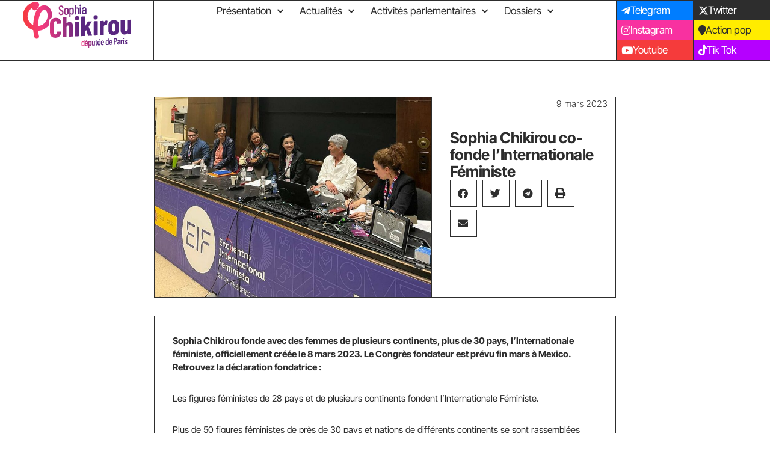

--- FILE ---
content_type: text/html; charset=UTF-8
request_url: https://sophia-chikirou.fr/sophia-chikirou-co-fonde-linternationale-feministe/
body_size: 33715
content:
<!doctype html>
<html lang="fr-FR" prefix="og: https://ogp.me/ns#">
<head>
	<meta charset="UTF-8">
	<meta name="viewport" content="width=device-width, initial-scale=1">
	<link rel="profile" href="https://gmpg.org/xfn/11">
	
<!-- Optimisation des moteurs de recherche par Rank Math - https://rankmath.com/ -->
<title>Sophia Chikirou co-fonde l&#039;Internationale Féministe - Sophia Chikirou</title>
<meta name="robots" content="follow, index, max-snippet:-1, max-video-preview:-1, max-image-preview:large"/>
<link rel="canonical" href="https://sophia-chikirou.fr/sophia-chikirou-co-fonde-linternationale-feministe/" />
<meta property="og:locale" content="fr_FR" />
<meta property="og:type" content="article" />
<meta property="og:title" content="Sophia Chikirou co-fonde l&#039;Internationale Féministe - Sophia Chikirou" />
<meta property="og:description" content="Sophia Chikirou fonde avec des femmes de plusieurs continents, plus de 30 pays, l’Internationale féministe, officiellement créée le 8 mars 2023. Le Congrès fondateur est prévu fin mars à Mexico. Retrouvez la déclaration fondatrice : Les figures féministes de 28 pays et de plusieurs continents fondent l’Internationale Féministe. Plus de 50 figures féministes de près [&hellip;]" />
<meta property="og:url" content="https://sophia-chikirou.fr/sophia-chikirou-co-fonde-linternationale-feministe/" />
<meta property="og:site_name" content="Sophia Chikirou, députée de Paris" />
<meta property="article:section" content="Luttes" />
<meta property="og:updated_time" content="2023-03-09T19:49:53+01:00" />
<meta property="og:image" content="https://sophia-chikirou.fr/wp-content/uploads/2023/03/FqEW8MmXwAUFWQm-e1678387765280.jpeg" />
<meta property="og:image:secure_url" content="https://sophia-chikirou.fr/wp-content/uploads/2023/03/FqEW8MmXwAUFWQm-e1678387765280.jpeg" />
<meta property="og:image:width" content="947" />
<meta property="og:image:height" content="646" />
<meta property="og:image:alt" content="Sophia Chikirou co-fonde l&rsquo;Internationale Féministe" />
<meta property="og:image:type" content="image/jpeg" />
<meta property="article:published_time" content="2023-03-09T19:49:52+01:00" />
<meta property="article:modified_time" content="2023-03-09T19:49:53+01:00" />
<meta name="twitter:card" content="summary_large_image" />
<meta name="twitter:title" content="Sophia Chikirou co-fonde l&#039;Internationale Féministe - Sophia Chikirou" />
<meta name="twitter:description" content="Sophia Chikirou fonde avec des femmes de plusieurs continents, plus de 30 pays, l’Internationale féministe, officiellement créée le 8 mars 2023. Le Congrès fondateur est prévu fin mars à Mexico. Retrouvez la déclaration fondatrice : Les figures féministes de 28 pays et de plusieurs continents fondent l’Internationale Féministe. Plus de 50 figures féministes de près [&hellip;]" />
<meta name="twitter:image" content="https://sophia-chikirou.fr/wp-content/uploads/2023/03/FqEW8MmXwAUFWQm-e1678387765280.jpeg" />
<meta name="twitter:label1" content="Écrit par" />
<meta name="twitter:data1" content="Sophia Chikirou" />
<meta name="twitter:label2" content="Temps de lecture" />
<meta name="twitter:data2" content="2 minutes" />
<script type="application/ld+json" class="rank-math-schema">{"@context":"https://schema.org","@graph":[{"@type":["Person","Organization"],"@id":"https://sophia-chikirou.fr/#person","name":"Sophia Chikirou","logo":{"@type":"ImageObject","@id":"https://sophia-chikirou.fr/#logo","url":"https://sophia-chikirou.fr/wp-content/uploads/2024/09/cropped-FAVICON-SC-1.png","contentUrl":"https://sophia-chikirou.fr/wp-content/uploads/2024/09/cropped-FAVICON-SC-1.png","caption":"Sophia Chikirou, d\u00e9put\u00e9e de Paris","inLanguage":"fr-FR","width":"512","height":"512"},"image":{"@type":"ImageObject","@id":"https://sophia-chikirou.fr/#logo","url":"https://sophia-chikirou.fr/wp-content/uploads/2024/09/cropped-FAVICON-SC-1.png","contentUrl":"https://sophia-chikirou.fr/wp-content/uploads/2024/09/cropped-FAVICON-SC-1.png","caption":"Sophia Chikirou, d\u00e9put\u00e9e de Paris","inLanguage":"fr-FR","width":"512","height":"512"}},{"@type":"WebSite","@id":"https://sophia-chikirou.fr/#website","url":"https://sophia-chikirou.fr","name":"Sophia Chikirou, d\u00e9put\u00e9e de Paris","publisher":{"@id":"https://sophia-chikirou.fr/#person"},"inLanguage":"fr-FR"},{"@type":"ImageObject","@id":"https://sophia-chikirou.fr/wp-content/uploads/2023/03/FqEW8MmXwAUFWQm-e1678387765280.jpeg","url":"https://sophia-chikirou.fr/wp-content/uploads/2023/03/FqEW8MmXwAUFWQm-e1678387765280.jpeg","width":"947","height":"646","inLanguage":"fr-FR"},{"@type":"BreadcrumbList","@id":"https://sophia-chikirou.fr/sophia-chikirou-co-fonde-linternationale-feministe/#breadcrumb","itemListElement":[{"@type":"ListItem","position":"1","item":{"@id":"https://sophia-chikirou.fr","name":"Accueil"}},{"@type":"ListItem","position":"2","item":{"@id":"https://sophia-chikirou.fr/sophia-chikirou-co-fonde-linternationale-feministe/","name":"Sophia Chikirou co-fonde l&rsquo;Internationale F\u00e9ministe"}}]},{"@type":"WebPage","@id":"https://sophia-chikirou.fr/sophia-chikirou-co-fonde-linternationale-feministe/#webpage","url":"https://sophia-chikirou.fr/sophia-chikirou-co-fonde-linternationale-feministe/","name":"Sophia Chikirou co-fonde l&#039;Internationale F\u00e9ministe - Sophia Chikirou","datePublished":"2023-03-09T19:49:52+01:00","dateModified":"2023-03-09T19:49:53+01:00","isPartOf":{"@id":"https://sophia-chikirou.fr/#website"},"primaryImageOfPage":{"@id":"https://sophia-chikirou.fr/wp-content/uploads/2023/03/FqEW8MmXwAUFWQm-e1678387765280.jpeg"},"inLanguage":"fr-FR","breadcrumb":{"@id":"https://sophia-chikirou.fr/sophia-chikirou-co-fonde-linternationale-feministe/#breadcrumb"}},{"@type":"Person","@id":"https://sophia-chikirou.fr/author/admin1105/","name":"Sophia Chikirou","url":"https://sophia-chikirou.fr/author/admin1105/","image":{"@type":"ImageObject","@id":"https://secure.gravatar.com/avatar/133c9c0b313addeea87f95b95d238da1a55731852a33eb687ce808793badca64?s=96&amp;d=mm&amp;r=g","url":"https://secure.gravatar.com/avatar/133c9c0b313addeea87f95b95d238da1a55731852a33eb687ce808793badca64?s=96&amp;d=mm&amp;r=g","caption":"Sophia Chikirou","inLanguage":"fr-FR"},"sameAs":["https://sophia-chikirou.fr"]},{"@type":"BlogPosting","headline":"Sophia Chikirou co-fonde l&#039;Internationale F\u00e9ministe - Sophia Chikirou","datePublished":"2023-03-09T19:49:52+01:00","dateModified":"2023-03-09T19:49:53+01:00","author":{"@id":"https://sophia-chikirou.fr/author/admin1105/","name":"Sophia Chikirou"},"publisher":{"@id":"https://sophia-chikirou.fr/#person"},"description":"Sophia Chikirou fonde avec des femmes de plusieurs continents, plus de 30 pays, l\u2019Internationale f\u00e9ministe, officiellement cr\u00e9\u00e9e le 8 mars 2023. Le Congr\u00e8s fondateur est pr\u00e9vu fin mars \u00e0 Mexico. Retrouvez la d\u00e9claration fondatrice : ","name":"Sophia Chikirou co-fonde l&#039;Internationale F\u00e9ministe - Sophia Chikirou","@id":"https://sophia-chikirou.fr/sophia-chikirou-co-fonde-linternationale-feministe/#richSnippet","isPartOf":{"@id":"https://sophia-chikirou.fr/sophia-chikirou-co-fonde-linternationale-feministe/#webpage"},"image":{"@id":"https://sophia-chikirou.fr/wp-content/uploads/2023/03/FqEW8MmXwAUFWQm-e1678387765280.jpeg"},"inLanguage":"fr-FR","mainEntityOfPage":{"@id":"https://sophia-chikirou.fr/sophia-chikirou-co-fonde-linternationale-feministe/#webpage"}}]}</script>
<!-- /Extension Rank Math WordPress SEO -->

<link rel='dns-prefetch' href='//www.googletagmanager.com' />
<link rel="alternate" type="application/rss+xml" title="Sophia Chikirou &raquo; Flux" href="https://sophia-chikirou.fr/feed/" />
<link rel="alternate" type="application/rss+xml" title="Sophia Chikirou &raquo; Flux des commentaires" href="https://sophia-chikirou.fr/comments/feed/" />
<link rel="alternate" type="application/rss+xml" title="Sophia Chikirou &raquo; Sophia Chikirou co-fonde l&rsquo;Internationale Féministe Flux des commentaires" href="https://sophia-chikirou.fr/sophia-chikirou-co-fonde-linternationale-feministe/feed/" />
<link rel="alternate" title="oEmbed (JSON)" type="application/json+oembed" href="https://sophia-chikirou.fr/wp-json/oembed/1.0/embed?url=https%3A%2F%2Fsophia-chikirou.fr%2Fsophia-chikirou-co-fonde-linternationale-feministe%2F" />
<link rel="alternate" title="oEmbed (XML)" type="text/xml+oembed" href="https://sophia-chikirou.fr/wp-json/oembed/1.0/embed?url=https%3A%2F%2Fsophia-chikirou.fr%2Fsophia-chikirou-co-fonde-linternationale-feministe%2F&#038;format=xml" />
<link rel="stylesheet" type="text/css" href="https://use.typekit.net/aya8oml.css"><style id='wp-img-auto-sizes-contain-inline-css'>
img:is([sizes=auto i],[sizes^="auto," i]){contain-intrinsic-size:3000px 1500px}
/*# sourceURL=wp-img-auto-sizes-contain-inline-css */
</style>
<link rel='stylesheet' id='sbi_styles-css' href='https://sophia-chikirou.fr/wp-content/plugins/instagram-feed-pro/css/sbi-styles.min.css?ver=81bde270e12ef7baab2eff13375f589f.0' media='all' />
<link rel='stylesheet' id='ctf_styles-css' href='https://sophia-chikirou.fr/wp-content/plugins/custom-twitter-feeds-pro/css/ctf-styles.min.css?ver=2.5.2' media='all' />
<style id='wp-emoji-styles-inline-css'>

	img.wp-smiley, img.emoji {
		display: inline !important;
		border: none !important;
		box-shadow: none !important;
		height: 1em !important;
		width: 1em !important;
		margin: 0 0.07em !important;
		vertical-align: -0.1em !important;
		background: none !important;
		padding: 0 !important;
	}
/*# sourceURL=wp-emoji-styles-inline-css */
</style>
<link rel='stylesheet' id='wp-block-library-css' href='https://sophia-chikirou.fr/wp-includes/css/dist/block-library/style.min.css?ver=81bde270e12ef7baab2eff13375f589f' media='all' />
<style id='classic-theme-styles-inline-css'>
/*! This file is auto-generated */
.wp-block-button__link{color:#fff;background-color:#32373c;border-radius:9999px;box-shadow:none;text-decoration:none;padding:calc(.667em + 2px) calc(1.333em + 2px);font-size:1.125em}.wp-block-file__button{background:#32373c;color:#fff;text-decoration:none}
/*# sourceURL=/wp-includes/css/classic-themes.min.css */
</style>
<style id='global-styles-inline-css'>
:root{--wp--preset--aspect-ratio--square: 1;--wp--preset--aspect-ratio--4-3: 4/3;--wp--preset--aspect-ratio--3-4: 3/4;--wp--preset--aspect-ratio--3-2: 3/2;--wp--preset--aspect-ratio--2-3: 2/3;--wp--preset--aspect-ratio--16-9: 16/9;--wp--preset--aspect-ratio--9-16: 9/16;--wp--preset--color--black: #000000;--wp--preset--color--cyan-bluish-gray: #abb8c3;--wp--preset--color--white: #ffffff;--wp--preset--color--pale-pink: #f78da7;--wp--preset--color--vivid-red: #cf2e2e;--wp--preset--color--luminous-vivid-orange: #ff6900;--wp--preset--color--luminous-vivid-amber: #fcb900;--wp--preset--color--light-green-cyan: #7bdcb5;--wp--preset--color--vivid-green-cyan: #00d084;--wp--preset--color--pale-cyan-blue: #8ed1fc;--wp--preset--color--vivid-cyan-blue: #0693e3;--wp--preset--color--vivid-purple: #9b51e0;--wp--preset--gradient--vivid-cyan-blue-to-vivid-purple: linear-gradient(135deg,rgb(6,147,227) 0%,rgb(155,81,224) 100%);--wp--preset--gradient--light-green-cyan-to-vivid-green-cyan: linear-gradient(135deg,rgb(122,220,180) 0%,rgb(0,208,130) 100%);--wp--preset--gradient--luminous-vivid-amber-to-luminous-vivid-orange: linear-gradient(135deg,rgb(252,185,0) 0%,rgb(255,105,0) 100%);--wp--preset--gradient--luminous-vivid-orange-to-vivid-red: linear-gradient(135deg,rgb(255,105,0) 0%,rgb(207,46,46) 100%);--wp--preset--gradient--very-light-gray-to-cyan-bluish-gray: linear-gradient(135deg,rgb(238,238,238) 0%,rgb(169,184,195) 100%);--wp--preset--gradient--cool-to-warm-spectrum: linear-gradient(135deg,rgb(74,234,220) 0%,rgb(151,120,209) 20%,rgb(207,42,186) 40%,rgb(238,44,130) 60%,rgb(251,105,98) 80%,rgb(254,248,76) 100%);--wp--preset--gradient--blush-light-purple: linear-gradient(135deg,rgb(255,206,236) 0%,rgb(152,150,240) 100%);--wp--preset--gradient--blush-bordeaux: linear-gradient(135deg,rgb(254,205,165) 0%,rgb(254,45,45) 50%,rgb(107,0,62) 100%);--wp--preset--gradient--luminous-dusk: linear-gradient(135deg,rgb(255,203,112) 0%,rgb(199,81,192) 50%,rgb(65,88,208) 100%);--wp--preset--gradient--pale-ocean: linear-gradient(135deg,rgb(255,245,203) 0%,rgb(182,227,212) 50%,rgb(51,167,181) 100%);--wp--preset--gradient--electric-grass: linear-gradient(135deg,rgb(202,248,128) 0%,rgb(113,206,126) 100%);--wp--preset--gradient--midnight: linear-gradient(135deg,rgb(2,3,129) 0%,rgb(40,116,252) 100%);--wp--preset--font-size--small: 13px;--wp--preset--font-size--medium: 20px;--wp--preset--font-size--large: 36px;--wp--preset--font-size--x-large: 42px;--wp--preset--spacing--20: 0.44rem;--wp--preset--spacing--30: 0.67rem;--wp--preset--spacing--40: 1rem;--wp--preset--spacing--50: 1.5rem;--wp--preset--spacing--60: 2.25rem;--wp--preset--spacing--70: 3.38rem;--wp--preset--spacing--80: 5.06rem;--wp--preset--shadow--natural: 6px 6px 9px rgba(0, 0, 0, 0.2);--wp--preset--shadow--deep: 12px 12px 50px rgba(0, 0, 0, 0.4);--wp--preset--shadow--sharp: 6px 6px 0px rgba(0, 0, 0, 0.2);--wp--preset--shadow--outlined: 6px 6px 0px -3px rgb(255, 255, 255), 6px 6px rgb(0, 0, 0);--wp--preset--shadow--crisp: 6px 6px 0px rgb(0, 0, 0);}:where(.is-layout-flex){gap: 0.5em;}:where(.is-layout-grid){gap: 0.5em;}body .is-layout-flex{display: flex;}.is-layout-flex{flex-wrap: wrap;align-items: center;}.is-layout-flex > :is(*, div){margin: 0;}body .is-layout-grid{display: grid;}.is-layout-grid > :is(*, div){margin: 0;}:where(.wp-block-columns.is-layout-flex){gap: 2em;}:where(.wp-block-columns.is-layout-grid){gap: 2em;}:where(.wp-block-post-template.is-layout-flex){gap: 1.25em;}:where(.wp-block-post-template.is-layout-grid){gap: 1.25em;}.has-black-color{color: var(--wp--preset--color--black) !important;}.has-cyan-bluish-gray-color{color: var(--wp--preset--color--cyan-bluish-gray) !important;}.has-white-color{color: var(--wp--preset--color--white) !important;}.has-pale-pink-color{color: var(--wp--preset--color--pale-pink) !important;}.has-vivid-red-color{color: var(--wp--preset--color--vivid-red) !important;}.has-luminous-vivid-orange-color{color: var(--wp--preset--color--luminous-vivid-orange) !important;}.has-luminous-vivid-amber-color{color: var(--wp--preset--color--luminous-vivid-amber) !important;}.has-light-green-cyan-color{color: var(--wp--preset--color--light-green-cyan) !important;}.has-vivid-green-cyan-color{color: var(--wp--preset--color--vivid-green-cyan) !important;}.has-pale-cyan-blue-color{color: var(--wp--preset--color--pale-cyan-blue) !important;}.has-vivid-cyan-blue-color{color: var(--wp--preset--color--vivid-cyan-blue) !important;}.has-vivid-purple-color{color: var(--wp--preset--color--vivid-purple) !important;}.has-black-background-color{background-color: var(--wp--preset--color--black) !important;}.has-cyan-bluish-gray-background-color{background-color: var(--wp--preset--color--cyan-bluish-gray) !important;}.has-white-background-color{background-color: var(--wp--preset--color--white) !important;}.has-pale-pink-background-color{background-color: var(--wp--preset--color--pale-pink) !important;}.has-vivid-red-background-color{background-color: var(--wp--preset--color--vivid-red) !important;}.has-luminous-vivid-orange-background-color{background-color: var(--wp--preset--color--luminous-vivid-orange) !important;}.has-luminous-vivid-amber-background-color{background-color: var(--wp--preset--color--luminous-vivid-amber) !important;}.has-light-green-cyan-background-color{background-color: var(--wp--preset--color--light-green-cyan) !important;}.has-vivid-green-cyan-background-color{background-color: var(--wp--preset--color--vivid-green-cyan) !important;}.has-pale-cyan-blue-background-color{background-color: var(--wp--preset--color--pale-cyan-blue) !important;}.has-vivid-cyan-blue-background-color{background-color: var(--wp--preset--color--vivid-cyan-blue) !important;}.has-vivid-purple-background-color{background-color: var(--wp--preset--color--vivid-purple) !important;}.has-black-border-color{border-color: var(--wp--preset--color--black) !important;}.has-cyan-bluish-gray-border-color{border-color: var(--wp--preset--color--cyan-bluish-gray) !important;}.has-white-border-color{border-color: var(--wp--preset--color--white) !important;}.has-pale-pink-border-color{border-color: var(--wp--preset--color--pale-pink) !important;}.has-vivid-red-border-color{border-color: var(--wp--preset--color--vivid-red) !important;}.has-luminous-vivid-orange-border-color{border-color: var(--wp--preset--color--luminous-vivid-orange) !important;}.has-luminous-vivid-amber-border-color{border-color: var(--wp--preset--color--luminous-vivid-amber) !important;}.has-light-green-cyan-border-color{border-color: var(--wp--preset--color--light-green-cyan) !important;}.has-vivid-green-cyan-border-color{border-color: var(--wp--preset--color--vivid-green-cyan) !important;}.has-pale-cyan-blue-border-color{border-color: var(--wp--preset--color--pale-cyan-blue) !important;}.has-vivid-cyan-blue-border-color{border-color: var(--wp--preset--color--vivid-cyan-blue) !important;}.has-vivid-purple-border-color{border-color: var(--wp--preset--color--vivid-purple) !important;}.has-vivid-cyan-blue-to-vivid-purple-gradient-background{background: var(--wp--preset--gradient--vivid-cyan-blue-to-vivid-purple) !important;}.has-light-green-cyan-to-vivid-green-cyan-gradient-background{background: var(--wp--preset--gradient--light-green-cyan-to-vivid-green-cyan) !important;}.has-luminous-vivid-amber-to-luminous-vivid-orange-gradient-background{background: var(--wp--preset--gradient--luminous-vivid-amber-to-luminous-vivid-orange) !important;}.has-luminous-vivid-orange-to-vivid-red-gradient-background{background: var(--wp--preset--gradient--luminous-vivid-orange-to-vivid-red) !important;}.has-very-light-gray-to-cyan-bluish-gray-gradient-background{background: var(--wp--preset--gradient--very-light-gray-to-cyan-bluish-gray) !important;}.has-cool-to-warm-spectrum-gradient-background{background: var(--wp--preset--gradient--cool-to-warm-spectrum) !important;}.has-blush-light-purple-gradient-background{background: var(--wp--preset--gradient--blush-light-purple) !important;}.has-blush-bordeaux-gradient-background{background: var(--wp--preset--gradient--blush-bordeaux) !important;}.has-luminous-dusk-gradient-background{background: var(--wp--preset--gradient--luminous-dusk) !important;}.has-pale-ocean-gradient-background{background: var(--wp--preset--gradient--pale-ocean) !important;}.has-electric-grass-gradient-background{background: var(--wp--preset--gradient--electric-grass) !important;}.has-midnight-gradient-background{background: var(--wp--preset--gradient--midnight) !important;}.has-small-font-size{font-size: var(--wp--preset--font-size--small) !important;}.has-medium-font-size{font-size: var(--wp--preset--font-size--medium) !important;}.has-large-font-size{font-size: var(--wp--preset--font-size--large) !important;}.has-x-large-font-size{font-size: var(--wp--preset--font-size--x-large) !important;}
:where(.wp-block-post-template.is-layout-flex){gap: 1.25em;}:where(.wp-block-post-template.is-layout-grid){gap: 1.25em;}
:where(.wp-block-term-template.is-layout-flex){gap: 1.25em;}:where(.wp-block-term-template.is-layout-grid){gap: 1.25em;}
:where(.wp-block-columns.is-layout-flex){gap: 2em;}:where(.wp-block-columns.is-layout-grid){gap: 2em;}
:root :where(.wp-block-pullquote){font-size: 1.5em;line-height: 1.6;}
/*# sourceURL=global-styles-inline-css */
</style>
<link rel='stylesheet' id='hello-elementor-css' href='https://sophia-chikirou.fr/wp-content/themes/hello-elementor/style.min.css?ver=3.1.1' media='all' />
<link rel='stylesheet' id='hello-elementor-theme-style-css' href='https://sophia-chikirou.fr/wp-content/themes/hello-elementor/theme.min.css?ver=3.1.1' media='all' />
<link rel='stylesheet' id='hello-elementor-header-footer-css' href='https://sophia-chikirou.fr/wp-content/themes/hello-elementor/header-footer.min.css?ver=3.1.1' media='all' />
<link rel='stylesheet' id='elementor-frontend-css' href='https://sophia-chikirou.fr/wp-content/plugins/elementor/assets/css/frontend.min.css?ver=3.33.4' media='all' />
<style id='elementor-frontend-inline-css'>
.elementor-2406 .elementor-element.elementor-element-e53de1f:not(.elementor-motion-effects-element-type-background), .elementor-2406 .elementor-element.elementor-element-e53de1f > .elementor-motion-effects-container > .elementor-motion-effects-layer{background-image:url("https://sophia-chikirou.fr/wp-content/uploads/2023/03/FqEW8MmXwAUFWQm-e1678387765280.jpeg");}
/*# sourceURL=elementor-frontend-inline-css */
</style>
<link rel='stylesheet' id='elementor-post-5-css' href='https://sophia-chikirou.fr/wp-content/uploads/elementor/css/post-5.css?ver=1768537425' media='all' />
<link rel='stylesheet' id='dflip-style-css' href='https://sophia-chikirou.fr/wp-content/plugins/3d-flipbook-dflip-lite/assets/css/dflip.min.css?ver=2.4.20' media='all' />
<link rel='stylesheet' id='widget-nav-menu-css' href='https://sophia-chikirou.fr/wp-content/plugins/elementor-pro/assets/css/widget-nav-menu.min.css?ver=3.33.2' media='all' />
<link rel='stylesheet' id='widget-spacer-css' href='https://sophia-chikirou.fr/wp-content/plugins/elementor/assets/css/widget-spacer.min.css?ver=3.33.4' media='all' />
<link rel='stylesheet' id='widget-post-info-css' href='https://sophia-chikirou.fr/wp-content/plugins/elementor-pro/assets/css/widget-post-info.min.css?ver=3.33.2' media='all' />
<link rel='stylesheet' id='widget-icon-list-css' href='https://sophia-chikirou.fr/wp-content/plugins/elementor/assets/css/widget-icon-list.min.css?ver=3.33.4' media='all' />
<link rel='stylesheet' id='elementor-icons-shared-0-css' href='https://sophia-chikirou.fr/wp-content/plugins/elementor/assets/lib/font-awesome/css/fontawesome.min.css?ver=5.15.3' media='all' />
<link rel='stylesheet' id='elementor-icons-fa-regular-css' href='https://sophia-chikirou.fr/wp-content/plugins/elementor/assets/lib/font-awesome/css/regular.min.css?ver=5.15.3' media='all' />
<link rel='stylesheet' id='elementor-icons-fa-solid-css' href='https://sophia-chikirou.fr/wp-content/plugins/elementor/assets/lib/font-awesome/css/solid.min.css?ver=5.15.3' media='all' />
<link rel='stylesheet' id='widget-heading-css' href='https://sophia-chikirou.fr/wp-content/plugins/elementor/assets/css/widget-heading.min.css?ver=3.33.4' media='all' />
<link rel='stylesheet' id='widget-share-buttons-css' href='https://sophia-chikirou.fr/wp-content/plugins/elementor-pro/assets/css/widget-share-buttons.min.css?ver=3.33.2' media='all' />
<link rel='stylesheet' id='e-apple-webkit-css' href='https://sophia-chikirou.fr/wp-content/plugins/elementor/assets/css/conditionals/apple-webkit.min.css?ver=3.33.4' media='all' />
<link rel='stylesheet' id='elementor-icons-fa-brands-css' href='https://sophia-chikirou.fr/wp-content/plugins/elementor/assets/lib/font-awesome/css/brands.min.css?ver=5.15.3' media='all' />
<link rel='stylesheet' id='widget-divider-css' href='https://sophia-chikirou.fr/wp-content/plugins/elementor/assets/css/widget-divider.min.css?ver=3.33.4' media='all' />
<link rel='stylesheet' id='widget-form-css' href='https://sophia-chikirou.fr/wp-content/plugins/elementor-pro/assets/css/widget-form.min.css?ver=3.33.2' media='all' />
<link rel='stylesheet' id='e-popup-css' href='https://sophia-chikirou.fr/wp-content/plugins/elementor-pro/assets/css/conditionals/popup.min.css?ver=3.33.2' media='all' />
<link rel='stylesheet' id='widget-image-css' href='https://sophia-chikirou.fr/wp-content/plugins/elementor/assets/css/widget-image.min.css?ver=3.33.4' media='all' />
<link rel='stylesheet' id='elementor-icons-css' href='https://sophia-chikirou.fr/wp-content/plugins/elementor/assets/lib/eicons/css/elementor-icons.min.css?ver=5.44.0' media='all' />
<link rel='stylesheet' id='sbistyles-css' href='https://sophia-chikirou.fr/wp-content/plugins/instagram-feed-pro/css/sbi-styles.min.css?ver=81bde270e12ef7baab2eff13375f589f.0' media='all' />
<link rel='stylesheet' id='elementor-post-2292-css' href='https://sophia-chikirou.fr/wp-content/uploads/elementor/css/post-2292.css?ver=1768537426' media='all' />
<link rel='stylesheet' id='elementor-post-326-css' href='https://sophia-chikirou.fr/wp-content/uploads/elementor/css/post-326.css?ver=1768537426' media='all' />
<link rel='stylesheet' id='elementor-post-2406-css' href='https://sophia-chikirou.fr/wp-content/uploads/elementor/css/post-2406.css?ver=1768537426' media='all' />
<link rel='stylesheet' id='elementor-post-361-css' href='https://sophia-chikirou.fr/wp-content/uploads/elementor/css/post-361.css?ver=1768537426' media='all' />
<link rel='stylesheet' id='elementor-post-358-css' href='https://sophia-chikirou.fr/wp-content/uploads/elementor/css/post-358.css?ver=1768537426' media='all' />
<link rel='stylesheet' id='elementor-gf-local-intertight-css' href='https://sophia-chikirou.fr/wp-content/uploads/elementor/google-fonts/css/intertight.css?ver=1756282503' media='all' />
<link rel='stylesheet' id='elementor-gf-local-inter-css' href='https://sophia-chikirou.fr/wp-content/uploads/elementor/google-fonts/css/inter.css?ver=1756282208' media='all' />
<script src="https://sophia-chikirou.fr/wp-includes/js/jquery/jquery.min.js?ver=3.7.1" id="jquery-core-js"></script>
<script src="https://sophia-chikirou.fr/wp-includes/js/jquery/jquery-migrate.min.js?ver=3.4.1" id="jquery-migrate-js"></script>
<link rel="https://api.w.org/" href="https://sophia-chikirou.fr/wp-json/" /><link rel="alternate" title="JSON" type="application/json" href="https://sophia-chikirou.fr/wp-json/wp/v2/posts/1444" /><link rel="EditURI" type="application/rsd+xml" title="RSD" href="https://sophia-chikirou.fr/xmlrpc.php?rsd" />
<meta name="cdp-version" content="1.5.0" /><meta name="generator" content="Site Kit by Google 1.168.0" /><!-- Analytics by WP Statistics - https://wp-statistics.com -->
<meta name="generator" content="Elementor 3.33.4; features: additional_custom_breakpoints; settings: css_print_method-external, google_font-enabled, font_display-auto">
			<style>
				.e-con.e-parent:nth-of-type(n+4):not(.e-lazyloaded):not(.e-no-lazyload),
				.e-con.e-parent:nth-of-type(n+4):not(.e-lazyloaded):not(.e-no-lazyload) * {
					background-image: none !important;
				}
				@media screen and (max-height: 1024px) {
					.e-con.e-parent:nth-of-type(n+3):not(.e-lazyloaded):not(.e-no-lazyload),
					.e-con.e-parent:nth-of-type(n+3):not(.e-lazyloaded):not(.e-no-lazyload) * {
						background-image: none !important;
					}
				}
				@media screen and (max-height: 640px) {
					.e-con.e-parent:nth-of-type(n+2):not(.e-lazyloaded):not(.e-no-lazyload),
					.e-con.e-parent:nth-of-type(n+2):not(.e-lazyloaded):not(.e-no-lazyload) * {
						background-image: none !important;
					}
				}
			</style>
			<link rel="icon" href="https://sophia-chikirou.fr/wp-content/uploads/2024/09/cropped-FAVICON-SC-1-32x32.png" sizes="32x32" />
<link rel="icon" href="https://sophia-chikirou.fr/wp-content/uploads/2024/09/cropped-FAVICON-SC-1-192x192.png" sizes="192x192" />
<link rel="apple-touch-icon" href="https://sophia-chikirou.fr/wp-content/uploads/2024/09/cropped-FAVICON-SC-1-180x180.png" />
<meta name="msapplication-TileImage" content="https://sophia-chikirou.fr/wp-content/uploads/2024/09/cropped-FAVICON-SC-1-270x270.png" />
</head>
<body data-rsssl=1 class="wp-singular post-template-default single single-post postid-1444 single-format-standard wp-theme-hello-elementor elementor-default elementor-kit-5 elementor-page-2406">


<a class="skip-link screen-reader-text" href="#content">Aller au contenu</a>

		<header data-elementor-type="header" data-elementor-id="2292" class="elementor elementor-2292 elementor-location-header" data-elementor-post-type="elementor_library">
			<div class="elementor-element elementor-element-456a86a e-con-full e-flex e-con e-parent" data-id="456a86a" data-element_type="container" data-settings="{&quot;background_background&quot;:&quot;classic&quot;}">
		<div class="elementor-element elementor-element-3b2d820 e-con-full e-flex e-con e-child" data-id="3b2d820" data-element_type="container">
				<div class="elementor-element elementor-element-27512ae elementor-view-default elementor-widget elementor-widget-icon" data-id="27512ae" data-element_type="widget" data-widget_type="icon.default">
				<div class="elementor-widget-container">
							<div class="elementor-icon-wrapper">
			<a class="elementor-icon" href="https://sophia-chikirou.fr">
			<svg xmlns="http://www.w3.org/2000/svg" xmlns:xlink="http://www.w3.org/1999/xlink" id="Calque_2" viewBox="0 0 1435.09 607.03"><defs><style>      .cls-1 {        fill: none;      }      .cls-2 {        fill: url(#Dégradé_sans_nom_44);      }      .cls-3 {        fill: url(#Dégradé_sans_nom_39);      }      .cls-4 {        fill: url(#Dégradé_sans_nom_39-16);      }      .cls-5 {        fill: url(#Dégradé_sans_nom_39-15);      }      .cls-6 {        fill: url(#Dégradé_sans_nom_39-14);      }      .cls-7 {        fill: url(#Dégradé_sans_nom_39-13);      }      .cls-8 {        fill: url(#Dégradé_sans_nom_39-12);      }      .cls-9 {        fill: url(#Dégradé_sans_nom_39-11);      }      .cls-10 {        fill: url(#Dégradé_sans_nom_39-10);      }      .cls-11 {        fill: url(#Dégradé_sans_nom_39-18);      }      .cls-12 {        fill: url(#Dégradé_sans_nom_39-17);      }      .cls-13 {        fill: url(#Dégradé_sans_nom_39-3);      }      .cls-14 {        fill: url(#Dégradé_sans_nom_39-8);      }      .cls-15 {        fill: url(#Dégradé_sans_nom_39-9);      }      .cls-16 {        fill: url(#Dégradé_sans_nom_39-6);      }      .cls-17 {        fill: url(#Dégradé_sans_nom_39-7);      }      .cls-18 {        fill: url(#Dégradé_sans_nom_39-4);      }      .cls-19 {        fill: url(#Dégradé_sans_nom_39-5);      }      .cls-20 {        fill: url(#Dégradé_sans_nom_39-2);      }    </style><linearGradient id="D&#xE9;grad&#xE9;_sans_nom_39" data-name="D&#xE9;grad&#xE9; sans nom 39" x1="13.96" y1="378.56" x2="1437.03" y2="267.39" gradientUnits="userSpaceOnUse"><stop offset="0" stop-color="#f53b3b"></stop><stop offset=".17" stop-color="#f53b80"></stop><stop offset=".53" stop-color="#592680"></stop></linearGradient><linearGradient id="D&#xE9;grad&#xE9;_sans_nom_39-2" data-name="D&#xE9;grad&#xE9; sans nom 39" x1="-3.58" y1="154.04" x2="1419.49" y2="42.87" xlink:href="#D&#xE9;grad&#xE9;_sans_nom_39"></linearGradient><linearGradient id="D&#xE9;grad&#xE9;_sans_nom_39-3" data-name="D&#xE9;grad&#xE9; sans nom 39" x1="14.05" y1="379.76" x2="1437.13" y2="268.59" xlink:href="#D&#xE9;grad&#xE9;_sans_nom_39"></linearGradient><linearGradient id="D&#xE9;grad&#xE9;_sans_nom_39-4" data-name="D&#xE9;grad&#xE9; sans nom 39" x1="4.65" y1="259.44" x2="1427.73" y2="148.27" xlink:href="#D&#xE9;grad&#xE9;_sans_nom_39"></linearGradient><linearGradient id="D&#xE9;grad&#xE9;_sans_nom_39-5" data-name="D&#xE9;grad&#xE9; sans nom 39" x1="-.6" y1="192.27" x2="1422.48" y2="81.1" xlink:href="#D&#xE9;grad&#xE9;_sans_nom_39"></linearGradient><linearGradient id="D&#xE9;grad&#xE9;_sans_nom_39-6" data-name="D&#xE9;grad&#xE9; sans nom 39" x1="-1.4" y1="181.97" x2="1421.68" y2="70.8" xlink:href="#D&#xE9;grad&#xE9;_sans_nom_39"></linearGradient><linearGradient id="D&#xE9;grad&#xE9;_sans_nom_39-7" data-name="D&#xE9;grad&#xE9; sans nom 39" x1="-2.05" y1="173.64" x2="1421.02" y2="62.47" xlink:href="#D&#xE9;grad&#xE9;_sans_nom_39"></linearGradient><linearGradient id="D&#xE9;grad&#xE9;_sans_nom_39-8" data-name="D&#xE9;grad&#xE9; sans nom 39" x1="17.75" y1="427.18" x2="1440.83" y2="316.01" xlink:href="#D&#xE9;grad&#xE9;_sans_nom_39"></linearGradient><linearGradient id="D&#xE9;grad&#xE9;_sans_nom_39-9" data-name="D&#xE9;grad&#xE9; sans nom 39" x1="17.96" y1="429.86" x2="1441.04" y2="318.69" xlink:href="#D&#xE9;grad&#xE9;_sans_nom_39"></linearGradient><linearGradient id="D&#xE9;grad&#xE9;_sans_nom_39-10" data-name="D&#xE9;grad&#xE9; sans nom 39" x1="6.43" y1="282.26" x2="1429.51" y2="171.09" xlink:href="#D&#xE9;grad&#xE9;_sans_nom_39"></linearGradient><linearGradient id="D&#xE9;grad&#xE9;_sans_nom_39-11" data-name="D&#xE9;grad&#xE9; sans nom 39" x1="18.87" y1="441.47" x2="1441.95" y2="330.3" xlink:href="#D&#xE9;grad&#xE9;_sans_nom_39"></linearGradient><linearGradient id="D&#xE9;grad&#xE9;_sans_nom_39-12" data-name="D&#xE9;grad&#xE9; sans nom 39" x1="18.42" y1="435.69" x2="1441.5" y2="324.52" xlink:href="#D&#xE9;grad&#xE9;_sans_nom_39"></linearGradient><linearGradient id="D&#xE9;grad&#xE9;_sans_nom_39-13" data-name="D&#xE9;grad&#xE9; sans nom 39" x1="5.74" y1="273.43" x2="1428.82" y2="162.26" xlink:href="#D&#xE9;grad&#xE9;_sans_nom_39"></linearGradient><linearGradient id="D&#xE9;grad&#xE9;_sans_nom_39-14" data-name="D&#xE9;grad&#xE9; sans nom 39" x1="14.75" y1="388.68" x2="1437.82" y2="277.51" xlink:href="#D&#xE9;grad&#xE9;_sans_nom_39"></linearGradient><linearGradient id="D&#xE9;grad&#xE9;_sans_nom_39-15" data-name="D&#xE9;grad&#xE9; sans nom 39" x1="17.07" y1="418.35" x2="1440.14" y2="307.18" xlink:href="#D&#xE9;grad&#xE9;_sans_nom_39"></linearGradient><linearGradient id="D&#xE9;grad&#xE9;_sans_nom_39-16" data-name="D&#xE9;grad&#xE9; sans nom 39" x1="-3" y1="161.5" x2="1420.08" y2="50.33" xlink:href="#D&#xE9;grad&#xE9;_sans_nom_39"></linearGradient><linearGradient id="D&#xE9;grad&#xE9;_sans_nom_39-17" data-name="D&#xE9;grad&#xE9; sans nom 39" x1="-7.1" y1="108.97" x2="1415.97" y2="-2.2" xlink:href="#D&#xE9;grad&#xE9;_sans_nom_39"></linearGradient><linearGradient id="D&#xE9;grad&#xE9;_sans_nom_39-18" data-name="D&#xE9;grad&#xE9; sans nom 39" x1="-1.53" y1="180.27" x2="1421.54" y2="69.1" xlink:href="#D&#xE9;grad&#xE9;_sans_nom_39"></linearGradient><linearGradient id="D&#xE9;grad&#xE9;_sans_nom_44" data-name="D&#xE9;grad&#xE9; sans nom 44" x1="776.06" y1="560.24" x2="1382.41" y2="512.87" gradientUnits="userSpaceOnUse"><stop offset="0" stop-color="#f53b80"></stop><stop offset=".32" stop-color="#592680"></stop></linearGradient></defs><g id="Calque_1-2" data-name="Calque_1"><g><g><path class="cls-1" d="M576.59,160.56c3.84-.16,7.02-1.65,9.54-4.45,2.52-2.81,3.78-6.43,3.78-10.87v-34.92c0-4.32-1.26-7.8-3.78-10.46-2.52-2.65-5.7-3.9-9.54-3.74-3.84.16-6.99,1.68-9.45,4.54-2.46,2.87-3.69,6.46-3.69,10.78v34.92c0,4.44,1.23,7.96,3.69,10.55,2.46,2.6,5.61,3.81,9.45,3.65Z"></path><path class="cls-1" d="M645.2,93.23c-3.72.16-6.78,1.67-9.18,4.53-2.4,2.86-3.6,6.45-3.6,10.77v35.1c0,4.32,1.2,7.81,3.6,10.47,2.4,2.66,5.46,3.91,9.18,3.75,3.84-.16,6.99-1.67,9.45-4.54,2.46-2.86,3.69-6.46,3.69-10.78v-35.1c0-4.32-1.23-7.81-3.69-10.46-2.46-2.66-5.61-3.9-9.45-3.74Z"></path><path class="cls-1" d="M317.45,134.96c-6.01-12.2-12.35-19.62-19.94-23.35-4.85-2.38-6.12-3.69-14.77-3.69s-9.92,1.31-14.79,3.7c-27.7,13.6-51.34,68.42-61.69,143.06-2.79,20.13-5.24,54.93-5.34,66.71,4.3-.28,11.7-1.12,19.31-2.55,32.08-6.04,60.72-24.22,80.63-51.19,20.52-27.79,30.68-63.37,27.17-95.17-1.64-14.88-4.61-25.39-10.58-37.52Z"></path><path class="cls-1" d="M825.1,122l-10.98.46c-4.8.2-8.64,1.66-11.52,4.36-2.88,2.7-4.32,6.51-4.32,11.43,0,4.32,1.08,7.51,3.24,9.58,2.16,2.07,5.04,3.03,8.64,2.88,4.2-.18,7.86-1.65,10.98-4.42,3.12-2.77,4.68-6.56,4.68-11.36v-12.24c0-.48-.24-.71-.72-.69Z"></path><path class="cls-3" d="M486.65,230.72c-13.45-12.51-31.39-18.29-53.83-17.34-10.41.44-19.84,2.29-28.32,5.52-9.61,3.66-18,9.1-25.14,16.34-13.45,13.64-20.17,31.44-20.17,53.39v119.88c0,22.2,6.72,39.62,20.17,52.24,13.44,12.63,31.26,18.48,53.46,17.54,22.2-.94,40.08-8.29,53.65-22.06,13.56-13.76,20.35-31.75,20.35-53.95v-3.7c0-1.23-.43-2.26-1.29-3.09-.87-.82-1.91-1.21-3.15-1.16l-43.29-.02c-1.24.05-2.28.53-3.15,1.43-.87.9-1.29,1.97-1.29,3.2v9.99c0,7.16-1.98,12.98-5.92,17.45-3.95,4.48-9.25,6.87-15.91,7.15-6.42.27-11.6-1.67-15.54-5.82-3.95-4.15-5.92-9.8-5.92-16.96v-127.65c0-7.15,1.97-13.03,5.92-17.64,3.94-4.61,9.12-7.04,15.54-7.32,6.66-.28,11.96,1.72,15.91,5.99,3.94,4.27,5.92,9.99,5.92,17.14v9.62c0,2.72,1.48,4.01,4.44,3.88l43.29-3.68c1.23-.05,2.28-.52,3.15-1.43.86-.9,1.29-1.96,1.29-3.2v-4.07c0-21.95-6.72-39.18-20.17-51.69Z"></path><path class="cls-20" d="M529.94,168.56c5.88-6.31,8.82-14.5,8.82-24.58,0-5.52-.99-10.25-2.97-14.18-1.98-3.94-4.8-7.51-8.46-10.71-3.66-3.2-9.09-7.36-16.29-12.45-7.56-5.2-12.66-9.39-15.3-12.59-2.64-3.19-3.96-7.18-3.96-11.98,0-5.28,1.32-9.44,3.96-12.5,2.64-3.05,6.06-4.67,10.26-4.84,4.44-.19,8.04,1.31,10.8,4.5,2.76,3.19,4.14,7.47,4.14,12.88v4.86c0,1.2.6,1.77,1.8,1.72l13.32-.56c1.2-.05,1.8-.68,1.8-1.88v-4.5c0-9.96-2.91-17.88-8.73-23.75-5.82-5.87-13.53-8.61-23.13-8.21-9.24.39-16.74,3.56-22.5,9.5-5.76,5.94-8.64,13.77-8.64,23.49,0,6.12,1.2,11.41,3.6,15.87,2.4,4.46,5.34,8.23,8.82,11.33,3.48,3.09,8.28,6.79,14.4,11.09,5.52,3.85,9.51,6.77,11.97,8.76,2.46,2,4.44,4.29,5.94,6.86,1.5,2.58,2.25,5.61,2.25,9.08,0,5.16-1.41,9.39-4.23,12.69-2.82,3.3-6.39,5.04-10.71,5.22-4.32.18-7.86-1.32-10.62-4.5-2.76-3.18-4.14-7.53-4.14-13.05v-3.78c0-1.2-.6-1.77-1.8-1.72l-13.32.56c-1.2.05-1.8.68-1.8,1.88v4.68c0,9.6,2.91,17.25,8.73,22.94,5.82,5.69,13.47,8.34,22.95,7.94,9.48-.4,17.16-3.75,23.04-10.06Z"></path><path class="cls-13" d="M614.85,269.87c-14.06.59-25.04,5.74-32.93,15.45-.99,1.03-1.79,1.56-2.4,1.58-.62.03-.92-.33-.92-1.07v-75.85c0-1.23-.43-2.26-1.3-3.09-.87-.82-1.91-1.21-3.14-1.16l-43.29,1.83c-1.24.05-2.28.53-3.14,1.43-.87.9-1.3,1.97-1.3,3.2v250.12c0,1.24.43,2.27,1.3,3.09.86.83,1.91,1.21,3.14,1.16l43.29-1.83c1.23-.05,2.28-.52,3.14-1.43.86-.9,1.3-1.96,1.3-3.2v-120.62c0-7.4,1.54-13.2,4.62-17.4,3.08-4.2,7.46-6.42,13.13-6.66,5.42-.23,9.56,1.57,12.39,5.4,2.83,3.83,4.25,9.32,4.25,16.47v121.36c0,1.24.43,2.27,1.29,3.09.86.83,1.91,1.21,3.15,1.16l43.29-1.83c1.23-.05,2.28-.52,3.14-1.43.86-.9,1.29-1.96,1.29-3.2v-125.43c0-19.98-4.2-35.34-12.58-46.09-8.39-10.75-20.97-15.77-37.74-15.06Z"></path><path class="cls-18" d="M388.41,208.89c.7-6.41,1.01-13.54,1.02-22.43,0-14.85-1.27-26.1-4.03-36.95-12.37-48.52-35.29-82.84-68.57-95.67-46.7-18.01-93.68-.82-125.68,45.97-28.25,41.31-48.19,114.37-53.34,195.44-.38,6.03-.71,10.86-.97,14.38-4.56-2.3-10.81-5.7-14.94-8.38-27.53-17.84-47.31-45.4-55.67-77.62-3.42-13.16-4.66-36.69-2.66-50.37,5.77-39.49,27.83-72.76,62.19-93.89-.96,6.45.22,13.2,3.59,19.37,5.47,10.03,15.77,16.3,26.89,16.35h.19c13.07,0,20.68-6.3,35.44-23.93,13.5-16.12,21.68-30.84,24.31-43.74,2.83-13.85-.5-25.75-9.9-35.37C194.7.2,177.73-2.81,152.86,2.58c-36.5,7.91-69.68,25.9-95.94,52.03C30.65,80.75,12.5,113.82,4.42,150.27c-1.27,5.74-2.94,17.67-3.73,26.6-7.53,85.96,46.91,168.84,129.43,197.07l7.74,2.65.49,6.44c2.13,27.99,8.26,63.77,14.25,83.21,4.01,13.02,10.98,20.93,21.31,24.2,2.96.94,6.04,1.4,9.15,1.4,5.14,0,10.32-1.26,15-3.74,7.39-3.91,12.72-10.27,15.01-17.9,2.36-7.87,1.75-12.53-1.57-24.5-3.72-13.44-6.95-30.35-9.09-47.62-.23-1.87-.45-3.57-.65-5.1-.44-3.4-.86-6.66-.94-8.54.76-.06,1.69-.11,2.57-.15.93-.05,1.96-.1,3.09-.17,38.39-2.52,74.94-16.59,105.7-40.68,11.45-8.97,21.8-19.09,30.92-30.19v-34.62c0-21.95,6.72-39.75,20.17-53.39,7.14-7.24,15.53-12.68,25.14-16.34ZM300.86,267.65c-19.92,26.96-48.55,45.15-80.63,51.19-7.61,1.43-15.01,2.27-19.31,2.55.1-11.78,2.55-46.58,5.34-66.71,10.35-74.64,33.98-129.45,61.69-143.06,4.87-2.39,6.14-3.7,14.79-3.7s9.92,1.3,14.77,3.69c7.59,3.73,13.93,11.15,19.94,23.35,5.98,12.13,8.94,22.65,10.58,37.52,3.51,31.81-6.65,67.38-27.17,95.17Z"></path><path class="cls-19" d="M649.88,78.09c-2.88.12-5.76.75-8.64,1.89-2.88,1.14-5.46,2.84-7.74,5.1-.24.25-.48.35-.72.3-.24-.05-.36-.19-.36-.44v-2.88c0-1.2-.6-1.77-1.8-1.72l-13.68.58c-1.2.05-1.8.68-1.8,1.88v122.4c0,1.2.6,1.77,1.8,1.72l13.68-.58c1.2-.05,1.8-.68,1.8-1.88v-37.44c0-.6.3-.73.9-.4,2.28,2.18,4.89,3.75,7.83,4.71,2.94.96,5.85,1.37,8.73,1.25,7.8-.33,14.01-3.14,18.63-8.44,4.62-5.29,6.93-12.38,6.93-21.26v-37.44c0-8.52-2.31-15.29-6.93-20.32-4.62-5.02-10.83-7.37-18.63-7.04ZM658.34,142.54c0,4.32-1.23,7.91-3.69,10.78-2.46,2.87-5.61,4.38-9.45,4.54-3.72.16-6.78-1.09-9.18-3.75-2.4-2.66-3.6-6.15-3.6-10.47v-35.1c0-4.32,1.2-7.91,3.6-10.77,2.4-2.86,5.46-4.37,9.18-4.53,3.84-.16,6.99,1.09,9.45,3.74,2.46,2.66,3.69,6.15,3.69,10.46v35.1Z"></path><path class="cls-16" d="M825.1,108.32l-10.44.44c-10.2.43-18.45,3.21-24.75,8.33-6.3,5.13-9.45,12.91-9.45,23.35s2.61,16.78,7.83,20.46c5.22,3.68,11.25,5.38,18.09,5.09,8.16-.34,14.34-3.13,18.54-8.34.24-.25.45-.32.63-.21.18.11.27.29.27.53v3.96c0,1.2.6,1.77,1.8,1.72l13.68-.58c1.2-.05,1.8-.67,1.8-1.88v-61.2c0-9-2.79-16.14-8.37-21.43-5.58-5.28-12.75-7.74-21.51-7.37-8.16.34-15,3.03-20.52,8.06-5.52,5.03-8.58,11.4-9.18,19.11,0,1.2.6,1.77,1.8,1.72l14.58-.61c1.2-.05,1.8-.68,1.8-1.88.36-3.26,1.56-5.94,3.6-8.07,2.04-2.12,4.56-3.25,7.56-3.38,3.84-.16,6.96,1.24,9.36,4.2,2.4,2.96,3.6,6.96,3.6,12v5.22c0,.48-.24.73-.72.75ZM825.82,134.93c0,4.8-1.56,8.59-4.68,11.36-3.12,2.77-6.78,4.25-10.98,4.42-3.6.15-6.48-.81-8.64-2.88-2.16-2.07-3.24-5.26-3.24-9.58,0-4.92,1.44-8.73,4.32-11.43,2.88-2.7,6.72-4.15,11.52-4.36l10.98-.46c.48-.02.72.21.72.69v12.24Z"></path><path class="cls-17" d="M554.36,168.79c5.46,4.99,12.87,7.29,22.23,6.89,9.36-.39,16.8-3.32,22.32-8.77,5.52-5.45,8.28-12.5,8.28-21.14v-37.26c0-8.52-2.76-15.3-8.28-20.35-5.52-5.05-12.96-7.37-22.32-6.98-9.24.39-16.62,3.34-22.14,8.85-5.52,5.51-8.28,12.53-8.28,21.05v37.26c0,8.64,2.73,15.45,8.19,20.44ZM563.45,111.44c0-4.32,1.23-7.91,3.69-10.78,2.46-2.86,5.61-4.38,9.45-4.54,3.84-.16,7.02,1.08,9.54,3.74,2.52,2.66,3.78,6.14,3.78,10.46v34.92c0,4.44-1.26,8.06-3.78,10.87-2.52,2.81-5.7,4.29-9.54,4.45-3.84.16-6.99-1.06-9.45-3.65-2.46-2.6-3.69-6.11-3.69-10.55v-34.92Z"></path><path class="cls-14" d="M987.43,257.12l-43.29,1.83c-1.24.05-2.28.53-3.15,1.43-.87.9-1.29,1.97-1.29,3.2v181.3c0,1.24.43,2.27,1.29,3.09.86.83,1.91,1.21,3.15,1.16l43.29-1.83c1.23-.05,2.28-.52,3.14-1.43.86-.9,1.29-1.96,1.29-3.2v-181.3c0-1.23-.43-2.26-1.29-3.09-.87-.82-1.91-1.21-3.14-1.16Z"></path><path class="cls-15" d="M1120.63,252.98c-3.7-2.31-8.88-3.33-15.54-3.04-14.06.59-24.42,8.31-31.08,23.14-.5.76-.92,1.09-1.29.98-.37-.11-.55-.65-.55-1.64v-14.43c0-1.23-.43-2.26-1.3-3.09-.87-.82-1.91-1.21-3.14-1.16l-43.29,1.83c-1.24.05-2.28.53-3.14,1.43-.87.9-1.3,1.97-1.3,3.2v180.93c0,1.24.43,2.27,1.3,3.09.86.83,1.91,1.21,3.14,1.16l43.29-1.83c1.23-.05,2.28-.52,3.14-1.43.86-.9,1.3-1.96,1.3-3.2v-101.75c0-7.64,1.72-14.44,5.18-20.38,3.45-5.94,8.01-9.52,13.69-10.75,2.71-1.1,5.92-1.73,9.62-1.89,3.94-.17,7.27.19,9.99,1.06,3.2.6,4.93-.45,5.18-3.18l7.03-43.59c.49-2.48-.25-4.3-2.22-5.46Z"></path><path class="cls-10" d="M965.23,178.13c-8.64.36-15.67,3.38-21.09,9.03-5.43,5.66-8.14,12.8-8.14,21.43s2.78,15.24,8.33,20.55,12.52,7.8,20.91,7.44c8.38-.35,15.29-3.42,20.72-9.2,5.42-5.78,8.14-12.86,8.14-21.25s-2.65-15.55-7.96-20.75c-5.31-5.2-12.27-7.62-20.91-7.26Z"></path><path class="cls-9" d="M1433.79,239.59c-.87-.82-1.91-1.21-3.15-1.16l-43.29,1.83c-1.24.05-2.28.53-3.14,1.43-.87.9-1.29,1.97-1.29,3.2v120.62c0,7.16-1.61,12.9-4.81,17.22-3.21,4.33-7.53,6.61-12.95,6.84-5.43.23-9.56-1.5-12.4-5.21-2.84-3.7-4.25-9.13-4.25-16.29v-121.73c0-1.23-.43-2.26-1.29-3.09-.87-.83-1.91-1.21-3.15-1.16l-43.29,1.83c-1.24.05-2.28.53-3.14,1.43-.87.9-1.29,1.97-1.29,3.2v133.2c0,18.75,4.81,32.42,14.43,41.02,9.62,8.6,21.83,12.58,36.63,11.96,7.4-.31,13.88-1.64,19.43-3.96,5.55-2.33,10.17-6.16,13.88-11.5.49-.76.98-1.02,1.48-.8.49.23.74.71.74,1.45v6.29c0,1.24.43,2.27,1.29,3.09.86.83,1.91,1.21,3.14,1.16l43.29-1.83c1.23-.05,2.28-.52,3.15-1.43.86-.9,1.29-1.96,1.29-3.2v-181.3c0-1.23-.43-2.26-1.29-3.09Z"></path><path class="cls-8" d="M1255.79,259.86c-12.58-10.81-29.85-15.76-51.8-14.84-21.71.92-38.85,7.31-51.43,19.19-12.58,11.88-18.87,27.19-18.87,45.94v71.78c0,19.24,6.23,34.15,18.69,44.72,12.45,10.58,29.66,15.4,51.61,14.47,22.2-.94,39.53-7.22,51.99-18.84,12.45-11.62,18.69-27.06,18.69-46.3v-71.78c0-18.74-6.29-33.53-18.87-44.34ZM1222.49,374.11c0,6.17-1.73,11.3-5.18,15.39-3.46,4.09-7.9,6.25-13.32,6.48-5.43.23-9.8-1.56-13.13-5.37-3.33-3.8-5-8.79-5-14.96v-64.01c0-6.16,1.67-11.29,5-15.38,3.33-4.08,7.71-6.25,13.13-6.47,5.42-.23,9.86,1.56,13.32,5.36,3.45,3.8,5.18,8.79,5.18,14.95v64.01Z"></path><path class="cls-7" d="M718.08,188.55c-8.64.36-15.67,3.38-21.09,9.03-5.43,5.66-8.14,12.8-8.14,21.43s2.78,15.24,8.33,20.55c5.55,5.32,12.52,7.8,20.91,7.44,8.38-.35,15.29-3.42,20.72-9.2,5.42-5.78,8.14-12.86,8.14-21.25s-2.65-15.55-7.96-20.75c-5.31-5.2-12.27-7.62-20.91-7.26Z"></path><path class="cls-6" d="M872,331.91c-.25-.73-.13-1.6.37-2.61l39.96-63.85c.98-1.52,1.17-2.76.56-3.72-.62-.96-1.79-1.4-3.52-1.33l-44.4,1.87c-2.72.11-4.57,1.18-5.55,3.19l-32.19,57.23c-.5.76-.99,1.09-1.48.99-.5-.1-.74-.65-.74-1.63v-122.47c0-1.23-.43-2.26-1.3-3.09-.87-.82-1.91-1.21-3.14-1.16l-43.29,1.83c-1.24.05-2.28.53-3.14,1.43-.87.9-1.3,1.97-1.3,3.2v250.12c0,1.24.43,2.27,1.3,3.09.86.83,1.91,1.21,3.14,1.16l43.29-1.83c1.23-.05,2.28-.52,3.14-1.43.86-.9,1.3-1.96,1.3-3.2v-51.43c0-.49.24-1.24.74-2.25l12.21-19.75c.24-.75.61-1.07,1.11-.97.49.11.86.52,1.11,1.25l23.68,72.26c.74,2.44,2.34,3.6,4.81,3.5l44.77-1.89c2.71-.11,4.07-1.28,4.07-3.5,0-.74-.13-1.35-.37-1.83l-45.14-113.17Z"></path><path class="cls-5" d="M740.28,267.54l-43.29,1.83c-1.24.05-2.28.53-3.15,1.43-.87.9-1.29,1.97-1.29,3.2v181.3c0,1.24.43,2.27,1.29,3.09.86.83,1.91,1.21,3.15,1.16l43.29-1.83c1.23-.05,2.28-.52,3.14-1.43.86-.9,1.29-1.96,1.29-3.2v-181.3c0-1.23-.43-2.26-1.29-3.09-.87-.83-1.91-1.21-3.14-1.16Z"></path><path class="cls-4" d="M702.48,167.13v-59.58c.12,0,.18-.37.18-1.09.24-4.93,1.47-8.79,3.69-11.58,2.22-2.79,5.31-4.27,9.27-4.44,3.84-.16,6.84,1.09,9,3.76,2.16,2.67,3.24,6.52,3.24,11.56v60.3c0,1.2.6,1.77,1.8,1.72l13.68-.58c1.2-.05,1.8-.67,1.8-1.88v-61.74c0-9.36-2.01-16.5-6.03-21.44-4.02-4.93-9.81-7.24-17.37-6.92-7.8.33-13.86,3.23-18.18,8.69-.24.37-.48.53-.72.48-.24-.05-.36-.19-.36-.44v-39.24c0-1.2-.6-1.77-1.8-1.72l-13.68.58c-1.2.05-1.8.68-1.8,1.88v122.4c0,1.2.6,1.77,1.8,1.72l13.68-.58c1.2-.05,1.8-.67,1.8-1.88Z"></path><path class="cls-12" d="M762.14,60.4c3.36-.14,6.12-1.34,8.28-3.59s3.24-5.06,3.24-8.42-1.05-6.22-3.15-8.24c-2.1-2.01-4.89-2.94-8.37-2.8-3.36.14-6.12,1.34-8.28,3.59-2.16,2.25-3.24,5.06-3.24,8.42s1.08,6.07,3.24,8.14c2.16,2.07,4.92,3.03,8.28,2.89Z"></path><path class="cls-11" d="M769.16,74.5l-13.68.58c-1.2.05-1.8.68-1.8,1.88v88.02c0,1.2.6,1.77,1.8,1.72l13.68-.58c1.2-.05,1.8-.67,1.8-1.88v-88.02c0-1.2-.6-1.77-1.8-1.72Z"></path></g><path class="cls-2" d="M835.63,516.93c-.16-.27-.12-.61.12-1.02l7.39-13.19c.4-.57.87-.87,1.43-.89l7.27-.3c.48-.02.79.11.95.38.16.27.12.61-.12,1.02l-8.82,13.37c-.32.49-.8.75-1.43.78l-5.84.24c-.48.02-.8-.1-.95-.38ZM952.84,520.08l-9.06.38c-.8.03-1.19.45-1.19,1.24v39.47c0,3.42-.74,6.13-2.21,8.14-1.47,2.01-3.56,3.07-6.26,3.18-5.41.23-8.11-3.08-8.11-9.92v-40.19c0-.79-.4-1.18-1.19-1.14l-9.06.38c-.8.03-1.19.45-1.19,1.24v42.69c0,5.96,1.47,10.33,4.41,13.11,2.94,2.78,6.8,4.07,11.57,3.87,5.25-.22,9.06-2.25,11.45-6.08.16-.17.3-.25.42-.26s.18.11.18.35v3.46c0,.8.4,1.18,1.19,1.14l9.06-.38c.79-.03,1.19-.45,1.19-1.24v-58.31c0-.79-.4-1.18-1.19-1.14ZM1003.85,510.32l5.84-.24c.64-.03,1.11-.29,1.43-.78l8.82-13.37c.24-.41.28-.75.12-1.02-.16-.27-.48-.4-.95-.38l-7.27.3c-.56.02-1.03.32-1.43.89l-7.39,13.19c-.24.41-.28.75-.12,1.02.16.27.48.4.95.38ZM856.62,528.4c3.58,3.35,5.37,7.85,5.37,13.49v15.86c0,.8-.4,1.21-1.19,1.24l-26.95,1.13c-.32.01-.48.18-.48.5v6.44c0,2.86.79,5.17,2.39,6.94,1.59,1.76,3.66,2.59,6.2,2.48,2.22-.09,4.09-.85,5.6-2.26,1.51-1.41,2.46-3.2,2.86-5.37.24-.65.67-.98,1.31-1.01l8.82.11c.4-.02.7.09.89.32.2.23.26.51.18.83-.56,5.19-2.52,9.31-5.9,12.35-3.38,3.04-7.97,4.69-13.77,4.93-6.12.26-10.99-1.25-14.61-4.52-3.62-3.27-5.43-7.76-5.43-13.49v-24.8c0-5.64,1.81-10.29,5.43-13.94,3.62-3.65,8.49-5.6,14.61-5.86,6.2-.26,11.09,1.29,14.67,4.63ZM850.65,543.07c0-2.86-.8-5.17-2.39-6.94-1.59-1.76-3.7-2.59-6.32-2.48-2.55.11-4.61,1.11-6.2,3-1.59,1.9-2.39,4.27-2.39,7.14v6.32c0,.32.16.47.48.46l16.34-.68c.32-.01.48-.18.48-.5v-6.32ZM816.88,504.18v81.09c0,.8-.4,1.21-1.19,1.24l-9.06.38c-.79.03-1.19-.35-1.19-1.14v-1.91c0-.16-.06-.27-.18-.35-.12-.07-.26-.03-.42.14-1.51,1.49-3.22,2.64-5.13,3.43-1.91.79-3.82,1.23-5.72,1.31-5.25.22-9.4-1.34-12.46-4.67-3.06-3.33-4.59-7.82-4.59-13.46v-24.8c0-5.88,1.53-10.58,4.59-14.08,3.06-3.51,7.21-5.37,12.46-5.59,1.91-.08,3.82.2,5.72.83,1.91.64,3.62,1.64,5.13,3.01.16.15.3.19.42.1.12-.08.18-.21.18-.37v-24.69c0-.79.4-1.21,1.19-1.24l9.06-.38c.79-.03,1.19.35,1.19,1.14ZM805.43,543.18c-.32-2.37-1.25-4.26-2.8-5.67-1.55-1.41-3.44-2.06-5.66-1.97-2.55.11-4.63,1.11-6.26,3-1.63,1.9-2.45,4.28-2.45,7.14v23.25c0,2.86.81,5.17,2.45,6.93,1.63,1.76,3.71,2.59,6.26,2.48,2.22-.09,4.11-.91,5.66-2.44,1.55-1.53,2.48-3.5,2.8-5.9v-26.83ZM903.88,526.36c3.06,3.33,4.59,7.82,4.59,13.46v24.8c0,5.88-1.53,10.58-4.59,14.08-3.06,3.51-7.18,5.37-12.34,5.58-1.91.08-3.84-.2-5.78-.83-1.95-.63-3.68-1.67-5.19-3.12-.4-.22-.6-.13-.6.26v24.8c0,.79-.4,1.21-1.19,1.24l-9.06.38c-.79.03-1.19-.35-1.19-1.14v-81.09c0-.79.4-1.21,1.19-1.24l9.06-.38c.79-.03,1.19.35,1.19,1.14v1.91c0,.16.08.26.24.29.16.03.32-.03.48-.2,1.51-1.49,3.22-2.62,5.13-3.37,1.91-.75,3.82-1.17,5.72-1.25,5.17-.22,9.28,1.34,12.34,4.67ZM897.14,541.13c0-2.86-.82-5.17-2.44-6.93-1.63-1.76-3.72-2.59-6.26-2.48-2.47.1-4.49,1.1-6.08,3-1.59,1.9-2.38,4.27-2.38,7.14v23.25c0,2.86.79,5.17,2.38,6.94,1.59,1.76,3.62,2.59,6.08,2.49,2.54-.11,4.63-1.11,6.26-3,1.63-1.9,2.44-4.28,2.44-7.14v-23.25ZM984.54,518.76l-8.35.35c-.32.01-.48-.14-.48-.46v-13.48c0-.79-.4-1.18-1.19-1.14l-8.71.36c-.8.03-1.19.45-1.19,1.24v13.48c0,.32-.16.48-.48.5l-4.65.19c-.8.03-1.19.45-1.19,1.24v5.96c0,.8.4,1.18,1.19,1.14l4.65-.19c.32-.01.48.14.48.46v37.56c0,5.57,1.29,9.29,3.88,11.17,2.58,1.88,6.42,2.71,11.51,2.5l3.7-.15c.79-.03,1.19-.45,1.19-1.24v-7.63c0-.79-.4-1.18-1.19-1.14l-1.07.04c-2.38.18-4.13-.32-5.25-1.51-1.11-1.18-1.67-3.37-1.67-6.55v-33.51c0-.32.16-.48.48-.5l8.35-.35c.79-.03,1.19-.45,1.19-1.24v-5.96c0-.79-.4-1.18-1.19-1.14ZM1324.65,505.26c-1.43-.81-3.14-1.18-5.13-1.1-5.09.21-8.79,3.31-11.09,9.29-.08.24-.18.35-.3.31-.12-.03-.18-.17-.18-.41v-6.92c0-.79-.4-1.18-1.19-1.14l-9.06.38c-.8.03-1.19.45-1.19,1.24v58.31c0,.8.4,1.18,1.19,1.14l9.06-.38c.79-.03,1.19-.45,1.19-1.24v-34.82c0-3.5.81-6.51,2.44-9.05,1.63-2.53,3.68-3.97,6.14-4.31.95-.2,1.67-.31,2.15-.33,1.19-.05,2.31.1,3.34.46.87.2,1.35-.06,1.43-.77l1.79-9.14c.16-.72-.04-1.23-.6-1.53ZM1286.45,510.67c3.7,3.5,5.55,8.24,5.55,14.2v40.55c0,.8-.4,1.21-1.19,1.24l-9.06.38c-.8.03-1.19-.35-1.19-1.14v-2.62c0-.16-.06-.28-.18-.35-.12-.07-.26-.03-.42.14-2.78,3.46-6.88,5.3-12.28,5.52-4.53.19-8.53-.94-11.98-3.38-3.46-2.44-5.19-6.96-5.19-13.56s2.09-12.07,6.26-15.47c4.17-3.39,9.64-5.23,16.4-5.51l6.92-.29c.32-.01.48-.18.48-.5v-3.46c0-3.34-.8-5.99-2.39-7.95-1.59-1.96-3.66-2.89-6.2-2.78-1.99.08-3.66.83-5.01,2.24-1.35,1.41-2.15,3.19-2.38,5.35,0,.79-.4,1.21-1.19,1.24l-9.66.4c-.8.03-1.19-.35-1.19-1.14.4-5.1,2.42-9.32,6.08-12.66,3.66-3.33,8.19-5.11,13.59-5.34,5.8-.24,10.55,1.39,14.25,4.89ZM1280.55,539.9c0-.32-.16-.47-.48-.46l-7.27.3c-3.18.13-5.72,1.09-7.63,2.88-1.91,1.79-2.86,4.31-2.86,7.57,0,2.86.71,4.98,2.15,6.35,1.43,1.37,3.34,2.01,5.72,1.91,2.78-.12,5.21-1.09,7.27-2.93,2.07-1.83,3.1-4.34,3.1-7.52v-8.11ZM1339.18,503.94l-9.06.38c-.8.03-1.19.45-1.19,1.24v58.31c0,.8.4,1.18,1.19,1.14l9.06-.38c.79-.03,1.19-.45,1.19-1.24v-58.31c0-.79-.4-1.18-1.19-1.14ZM1381.2,537.84c-1.63-2.32-3.52-4.09-5.66-5.31s-4.85-2.48-8.11-3.77c-2.94-1.15-5.09-2.03-6.44-2.65-1.35-.62-2.5-1.46-3.46-2.54-.95-1.07-1.43-2.44-1.43-4.11,0-2.15.72-4,2.15-5.58,1.43-1.57,3.38-2.41,5.84-2.51,2.39-.1,4.33.58,5.84,2.02,1.51,1.45,2.27,3.24,2.27,5.39v.83c0,.8.4,1.18,1.19,1.14l8.23-.34c.79-.03,1.19-.45,1.19-1.24v-.36c0-5.33-1.69-9.47-5.07-12.43-3.38-2.96-8.01-4.32-13.89-4.07-5.72.24-10.28,1.94-13.65,5.1-3.38,3.16-5.07,7.45-5.07,12.85,0,3.66.79,6.65,2.39,8.96,1.59,2.32,3.4,4.07,5.43,5.26,2.03,1.19,4.59,2.39,7.69,3.61,2.86,1.07,4.99,1.92,6.38,2.54,1.39.62,2.6,1.5,3.64,2.65,1.03,1.15,1.55,2.6,1.55,4.35,0,2.23-.74,4.09-2.21,5.58-1.47,1.49-3.4,2.29-5.78,2.39-2.47.1-4.53-.54-6.2-1.95-1.67-1.4-2.5-3.17-2.5-5.32v-.83c0-.79-.4-1.18-1.19-1.14l-8.47.35c-.8.03-1.19.45-1.19,1.24v1.07c0,4.93,1.73,8.77,5.19,11.53,3.46,2.76,8.17,4.01,14.13,3.76,6.04-.25,10.83-1.96,14.37-5.13,3.54-3.17,5.31-7.34,5.31-12.5,0-3.58-.82-6.52-2.45-8.84ZM1334.53,479.33c-2.23.09-4.05.88-5.49,2.38-1.43,1.49-2.15,3.35-2.15,5.58s.72,4.02,2.15,5.4c1.43,1.37,3.26,2.01,5.49,1.92,2.22-.09,4.05-.89,5.48-2.38,1.43-1.49,2.15-3.35,2.15-5.58s-.7-4.12-2.09-5.46c-1.39-1.33-3.24-1.95-5.54-1.85ZM1244.15,491.63c3.78,4.25,5.66,9.96,5.66,17.11s-1.83,12.72-5.49,17.16c-3.66,4.45-8.47,6.79-14.43,7.04l-11.21.47c-.32.01-.48.18-.48.5v34.58c0,.8-.4,1.21-1.19,1.24l-9.06.38c-.8.03-1.19-.35-1.19-1.14v-81.21c0-.79.4-1.21,1.19-1.24l21.35-.89c6.12-.26,11.07,1.74,14.85,6ZM1238.36,509.46c0-4.37-.99-7.81-2.98-10.31-1.99-2.5-4.61-3.68-7.87-3.55l-8.82.37c-.32.01-.48.18-.48.5v27.31c0,.32.16.47.48.46l8.82-.37c3.26-.14,5.88-1.5,7.87-4.09,1.99-2.59,2.98-6.03,2.98-10.32ZM1069.18,519.51c3.58,3.35,5.37,7.85,5.37,13.49v15.86c0,.8-.4,1.21-1.19,1.24l-26.95,1.13c-.32.01-.48.18-.48.5v6.44c0,2.86.79,5.17,2.39,6.94,1.59,1.76,3.66,2.59,6.2,2.48,2.22-.09,4.09-.85,5.6-2.26,1.51-1.41,2.46-3.2,2.86-5.37.24-.65.67-.98,1.31-1.01l8.82.11c.4-.02.7.09.89.32.2.23.26.51.18.83-.56,5.19-2.52,9.31-5.9,12.35-3.38,3.04-7.97,4.69-13.77,4.93-6.12.26-10.99-1.25-14.61-4.52-3.62-3.27-5.43-7.76-5.43-13.49v-24.8c0-5.64,1.81-10.29,5.43-13.94,3.62-3.65,8.49-5.6,14.61-5.86,6.2-.26,11.09,1.29,14.67,4.63ZM1063.22,534.19c0-2.86-.8-5.17-2.39-6.94-1.59-1.76-3.7-2.59-6.32-2.48-2.55.11-4.61,1.11-6.2,3-1.59,1.9-2.39,4.27-2.39,7.14v6.32c0,.32.16.47.48.46l16.34-.68c.32-.01.48-.18.48-.5v-6.32ZM1179.38,514.91c3.58,3.35,5.37,7.85,5.37,13.49v15.86c0,.8-.4,1.21-1.19,1.24l-26.95,1.13c-.32.01-.48.18-.48.5v6.44c0,2.86.79,5.17,2.39,6.94,1.59,1.76,3.66,2.59,6.2,2.48,2.22-.09,4.09-.85,5.6-2.26,1.51-1.41,2.46-3.2,2.86-5.37.24-.65.67-.98,1.31-1.01l8.82.11c.4-.02.7.09.9.32.2.23.26.51.18.83-.56,5.19-2.52,9.31-5.9,12.35-3.38,3.04-7.97,4.69-13.77,4.93-6.12.26-10.99-1.25-14.61-4.52-3.62-3.27-5.43-7.76-5.43-13.49v-24.8c0-5.64,1.81-10.29,5.43-13.94,3.62-3.65,8.49-5.6,14.61-5.86,6.2-.26,11.09,1.29,14.67,4.63ZM1173.42,529.59c0-2.86-.8-5.17-2.39-6.94-1.59-1.76-3.7-2.59-6.32-2.48-2.55.11-4.61,1.11-6.2,3-1.59,1.9-2.39,4.27-2.39,7.14v6.32c0,.32.16.47.48.46l16.34-.68c.32-.01.48-.18.48-.5v-6.32ZM1138.91,490.72v81.09c0,.8-.4,1.21-1.19,1.24l-9.06.38c-.79.03-1.19-.35-1.19-1.14v-1.91c0-.16-.06-.27-.18-.35-.12-.07-.26-.03-.42.14-1.51,1.49-3.22,2.64-5.13,3.43-1.91.79-3.82,1.23-5.72,1.31-5.25.22-9.4-1.34-12.46-4.67-3.06-3.33-4.59-7.82-4.59-13.46v-24.8c0-5.88,1.53-10.58,4.59-14.08,3.06-3.51,7.21-5.37,12.46-5.59,1.91-.08,3.82.2,5.72.83,1.91.64,3.62,1.64,5.13,3.01.16.15.3.19.42.1.12-.08.18-.21.18-.37v-24.68c0-.79.4-1.21,1.19-1.24l9.06-.38c.79-.03,1.19.35,1.19,1.14ZM1127.46,529.72c-.32-2.37-1.25-4.26-2.8-5.67-1.55-1.41-3.44-2.06-5.66-1.97-2.55.11-4.63,1.11-6.26,3-1.63,1.9-2.44,4.28-2.44,7.14v23.25c0,2.86.81,5.17,2.44,6.93,1.63,1.76,3.71,2.59,6.26,2.48,2.22-.09,4.11-.91,5.66-2.44,1.55-1.53,2.48-3.5,2.8-5.9v-26.83ZM1023.88,521.41c3.58,3.35,5.37,7.85,5.37,13.49v15.86c0,.8-.4,1.21-1.19,1.24l-26.95,1.13c-.32.01-.48.18-.48.5v6.44c0,2.86.79,5.17,2.39,6.94,1.59,1.76,3.66,2.59,6.2,2.48,2.22-.09,4.09-.85,5.6-2.26,1.51-1.41,2.46-3.2,2.86-5.37.24-.65.67-.98,1.31-1.01l8.82.11c.4-.02.7.09.9.32.2.23.26.51.18.83-.56,5.19-2.52,9.31-5.9,12.35-3.38,3.04-7.97,4.69-13.77,4.93-6.12.26-10.99-1.25-14.61-4.52-3.62-3.27-5.43-7.76-5.43-13.49v-24.8c0-5.64,1.81-10.29,5.43-13.94,3.62-3.65,8.49-5.6,14.61-5.86,6.2-.26,11.09,1.29,14.67,4.63ZM1017.92,536.09c0-2.86-.8-5.17-2.39-6.94-1.59-1.76-3.7-2.59-6.32-2.48-2.55.11-4.61,1.11-6.2,3-1.59,1.9-2.39,4.27-2.39,7.14v6.32c0,.32.16.47.48.46l16.34-.68c.32-.01.48-.18.48-.5v-6.32Z"></path></g></g></svg>			</a>
		</div>
						</div>
				</div>
				</div>
		<div class="elementor-element elementor-element-d229994 e-con-full e-flex e-con e-child" data-id="d229994" data-element_type="container">
		<div class="elementor-element elementor-element-072af4b e-con-full e-flex e-con e-child" data-id="072af4b" data-element_type="container">
				<div class="elementor-element elementor-element-49889ae elementor-nav-menu__align-center elementor-widget-mobile__width-auto elementor-nav-menu--dropdown-tablet elementor-nav-menu__text-align-aside elementor-nav-menu--toggle elementor-nav-menu--burger elementor-widget elementor-widget-nav-menu" data-id="49889ae" data-element_type="widget" data-settings="{&quot;submenu_icon&quot;:{&quot;value&quot;:&quot;&lt;i class=\&quot;fas fa-chevron-down\&quot; aria-hidden=\&quot;true\&quot;&gt;&lt;\/i&gt;&quot;,&quot;library&quot;:&quot;fa-solid&quot;},&quot;layout&quot;:&quot;horizontal&quot;,&quot;toggle&quot;:&quot;burger&quot;}" data-widget_type="nav-menu.default">
				<div class="elementor-widget-container">
								<nav aria-label="Menu" class="elementor-nav-menu--main elementor-nav-menu__container elementor-nav-menu--layout-horizontal e--pointer-underline e--animation-fade">
				<ul id="menu-1-49889ae" class="elementor-nav-menu"><li class="menu-item menu-item-type-custom menu-item-object-custom menu-item-has-children menu-item-2287"><a href="#" class="elementor-item elementor-item-anchor">Présentation</a>
<ul class="sub-menu elementor-nav-menu--dropdown">
	<li class="menu-item menu-item-type-post_type menu-item-object-page menu-item-2472"><a href="https://sophia-chikirou.fr/biographie/" class="elementor-sub-item">biographie</a></li>
	<li class="menu-item menu-item-type-post_type menu-item-object-page menu-item-2584"><a href="https://sophia-chikirou.fr/6-circo-paris/" class="elementor-sub-item">la 6e circo de Paris</a></li>
	<li class="menu-item menu-item-type-custom menu-item-object-custom menu-item-2427"><a target="_blank" href="https://programme.lafranceinsoumise.fr/" class="elementor-sub-item">L&rsquo;avenir en commun</a></li>
	<li class="menu-item menu-item-type-custom menu-item-object-custom menu-item-2428"><a target="_blank" href="https://lafranceinsoumise.fr/wp-content/uploads/2024/06/Programme-nouveaufrontpopulaire.pdf" class="elementor-sub-item">Le programme du NFP</a></li>
	<li class="menu-item menu-item-type-post_type menu-item-object-page menu-item-2444"><a href="https://sophia-chikirou.fr/contact/" class="elementor-sub-item">Contact</a></li>
</ul>
</li>
<li class="menu-item menu-item-type-taxonomy menu-item-object-category current-post-ancestor menu-item-has-children menu-item-2425"><a href="https://sophia-chikirou.fr/category/actualites/" class="elementor-item">Actualités</a>
<ul class="sub-menu elementor-nav-menu--dropdown">
	<li class="menu-item menu-item-type-taxonomy menu-item-object-category menu-item-2557"><a href="https://sophia-chikirou.fr/category/actualites/en-circonscription/" class="elementor-sub-item">Paris 11e et 20e</a></li>
	<li class="menu-item menu-item-type-taxonomy menu-item-object-category current-post-ancestor current-menu-parent current-post-parent menu-item-3777"><a href="https://sophia-chikirou.fr/category/actualites/luttes/" class="elementor-sub-item">Luttes parisiennes</a></li>
	<li class="menu-item menu-item-type-taxonomy menu-item-object-category menu-item-3850"><a href="https://sophia-chikirou.fr/category/actualites/evenement/" class="elementor-sub-item">Événements</a></li>
</ul>
</li>
<li class="menu-item menu-item-type-taxonomy menu-item-object-category menu-item-has-children menu-item-2426"><a href="https://sophia-chikirou.fr/category/assemblee-nationale/" class="elementor-item">Activités parlementaires</a>
<ul class="sub-menu elementor-nav-menu--dropdown">
	<li class="menu-item menu-item-type-taxonomy menu-item-object-category menu-item-3493"><a href="https://sophia-chikirou.fr/category/assemblee-nationale/proposition-de-loi/" class="elementor-sub-item">Propositions de loi et résolution</a></li>
	<li class="menu-item menu-item-type-taxonomy menu-item-object-category menu-item-3339"><a href="https://sophia-chikirou.fr/category/assemblee-nationale/commission-des-affaires-etrangeres/" class="elementor-sub-item">Commission des Affaires étrangères</a></li>
	<li class="menu-item menu-item-type-taxonomy menu-item-object-category menu-item-3336"><a href="https://sophia-chikirou.fr/category/assemblee-nationale/commission-des-affaires-europeennes/" class="elementor-sub-item">Commission des Affaires européennes</a></li>
	<li class="menu-item menu-item-type-taxonomy menu-item-object-category menu-item-3337"><a href="https://sophia-chikirou.fr/category/assemblee-nationale/commission-des-affaires-economiques/" class="elementor-sub-item">Commission des Affaires économiques</a></li>
	<li class="menu-item menu-item-type-taxonomy menu-item-object-category menu-item-3338"><a href="https://sophia-chikirou.fr/category/assemblee-nationale/commission-denquete/" class="elementor-sub-item">Commission d&rsquo;enquête</a></li>
	<li class="menu-item menu-item-type-taxonomy menu-item-object-category menu-item-3556"><a href="https://sophia-chikirou.fr/category/assemblee-nationale/qag-qeg/" class="elementor-sub-item">Questions au gouvernement</a></li>
</ul>
</li>
<li class="menu-item menu-item-type-custom menu-item-object-custom menu-item-has-children menu-item-2290"><a href="#" class="elementor-item elementor-item-anchor">Dossiers</a>
<ul class="sub-menu elementor-nav-menu--dropdown">
	<li class="menu-item menu-item-type-taxonomy menu-item-object-category menu-item-3740"><a href="https://sophia-chikirou.fr/category/dossiers/education/" class="elementor-sub-item">Éducation &amp; périscolaire</a></li>
	<li class="menu-item menu-item-type-taxonomy menu-item-object-category menu-item-3925"><a href="https://sophia-chikirou.fr/category/dossiers/economie-sociale-solidaire/" class="elementor-sub-item">Économie Sociale &amp; Solidaire</a></li>
	<li class="menu-item menu-item-type-taxonomy menu-item-object-category menu-item-3741"><a href="https://sophia-chikirou.fr/category/dossiers/feminisme/" class="elementor-sub-item">Luttes féministes</a></li>
	<li class="menu-item menu-item-type-taxonomy menu-item-object-category menu-item-3745"><a href="https://sophia-chikirou.fr/category/dossiers/numerique/" class="elementor-sub-item">IA / Numérique</a></li>
	<li class="menu-item menu-item-type-taxonomy menu-item-object-category menu-item-2644"><a href="https://sophia-chikirou.fr/category/actualites/lawfare/" class="elementor-sub-item">Lawfare</a></li>
	<li class="menu-item menu-item-type-taxonomy menu-item-object-category menu-item-3742"><a href="https://sophia-chikirou.fr/category/dossiers/international/chine/" class="elementor-sub-item">Relation France / Chine</a></li>
	<li class="menu-item menu-item-type-taxonomy menu-item-object-category menu-item-3743"><a href="https://sophia-chikirou.fr/category/dossiers/international/palestine/" class="elementor-sub-item">Génocide en Palestine</a></li>
	<li class="menu-item menu-item-type-taxonomy menu-item-object-category menu-item-3744"><a href="https://sophia-chikirou.fr/category/dossiers/international/ukraine-russie/" class="elementor-sub-item">Guerre Ukraine / Russie</a></li>
</ul>
</li>
</ul>			</nav>
					<div class="elementor-menu-toggle" role="button" tabindex="0" aria-label="Permuter le menu" aria-expanded="false">
			<i aria-hidden="true" role="presentation" class="elementor-menu-toggle__icon--open fas fa-bars"></i><i aria-hidden="true" role="presentation" class="elementor-menu-toggle__icon--close eicon-close"></i>		</div>
					<nav class="elementor-nav-menu--dropdown elementor-nav-menu__container" aria-hidden="true">
				<ul id="menu-2-49889ae" class="elementor-nav-menu"><li class="menu-item menu-item-type-custom menu-item-object-custom menu-item-has-children menu-item-2287"><a href="#" class="elementor-item elementor-item-anchor" tabindex="-1">Présentation</a>
<ul class="sub-menu elementor-nav-menu--dropdown">
	<li class="menu-item menu-item-type-post_type menu-item-object-page menu-item-2472"><a href="https://sophia-chikirou.fr/biographie/" class="elementor-sub-item" tabindex="-1">biographie</a></li>
	<li class="menu-item menu-item-type-post_type menu-item-object-page menu-item-2584"><a href="https://sophia-chikirou.fr/6-circo-paris/" class="elementor-sub-item" tabindex="-1">la 6e circo de Paris</a></li>
	<li class="menu-item menu-item-type-custom menu-item-object-custom menu-item-2427"><a target="_blank" href="https://programme.lafranceinsoumise.fr/" class="elementor-sub-item" tabindex="-1">L&rsquo;avenir en commun</a></li>
	<li class="menu-item menu-item-type-custom menu-item-object-custom menu-item-2428"><a target="_blank" href="https://lafranceinsoumise.fr/wp-content/uploads/2024/06/Programme-nouveaufrontpopulaire.pdf" class="elementor-sub-item" tabindex="-1">Le programme du NFP</a></li>
	<li class="menu-item menu-item-type-post_type menu-item-object-page menu-item-2444"><a href="https://sophia-chikirou.fr/contact/" class="elementor-sub-item" tabindex="-1">Contact</a></li>
</ul>
</li>
<li class="menu-item menu-item-type-taxonomy menu-item-object-category current-post-ancestor menu-item-has-children menu-item-2425"><a href="https://sophia-chikirou.fr/category/actualites/" class="elementor-item" tabindex="-1">Actualités</a>
<ul class="sub-menu elementor-nav-menu--dropdown">
	<li class="menu-item menu-item-type-taxonomy menu-item-object-category menu-item-2557"><a href="https://sophia-chikirou.fr/category/actualites/en-circonscription/" class="elementor-sub-item" tabindex="-1">Paris 11e et 20e</a></li>
	<li class="menu-item menu-item-type-taxonomy menu-item-object-category current-post-ancestor current-menu-parent current-post-parent menu-item-3777"><a href="https://sophia-chikirou.fr/category/actualites/luttes/" class="elementor-sub-item" tabindex="-1">Luttes parisiennes</a></li>
	<li class="menu-item menu-item-type-taxonomy menu-item-object-category menu-item-3850"><a href="https://sophia-chikirou.fr/category/actualites/evenement/" class="elementor-sub-item" tabindex="-1">Événements</a></li>
</ul>
</li>
<li class="menu-item menu-item-type-taxonomy menu-item-object-category menu-item-has-children menu-item-2426"><a href="https://sophia-chikirou.fr/category/assemblee-nationale/" class="elementor-item" tabindex="-1">Activités parlementaires</a>
<ul class="sub-menu elementor-nav-menu--dropdown">
	<li class="menu-item menu-item-type-taxonomy menu-item-object-category menu-item-3493"><a href="https://sophia-chikirou.fr/category/assemblee-nationale/proposition-de-loi/" class="elementor-sub-item" tabindex="-1">Propositions de loi et résolution</a></li>
	<li class="menu-item menu-item-type-taxonomy menu-item-object-category menu-item-3339"><a href="https://sophia-chikirou.fr/category/assemblee-nationale/commission-des-affaires-etrangeres/" class="elementor-sub-item" tabindex="-1">Commission des Affaires étrangères</a></li>
	<li class="menu-item menu-item-type-taxonomy menu-item-object-category menu-item-3336"><a href="https://sophia-chikirou.fr/category/assemblee-nationale/commission-des-affaires-europeennes/" class="elementor-sub-item" tabindex="-1">Commission des Affaires européennes</a></li>
	<li class="menu-item menu-item-type-taxonomy menu-item-object-category menu-item-3337"><a href="https://sophia-chikirou.fr/category/assemblee-nationale/commission-des-affaires-economiques/" class="elementor-sub-item" tabindex="-1">Commission des Affaires économiques</a></li>
	<li class="menu-item menu-item-type-taxonomy menu-item-object-category menu-item-3338"><a href="https://sophia-chikirou.fr/category/assemblee-nationale/commission-denquete/" class="elementor-sub-item" tabindex="-1">Commission d&rsquo;enquête</a></li>
	<li class="menu-item menu-item-type-taxonomy menu-item-object-category menu-item-3556"><a href="https://sophia-chikirou.fr/category/assemblee-nationale/qag-qeg/" class="elementor-sub-item" tabindex="-1">Questions au gouvernement</a></li>
</ul>
</li>
<li class="menu-item menu-item-type-custom menu-item-object-custom menu-item-has-children menu-item-2290"><a href="#" class="elementor-item elementor-item-anchor" tabindex="-1">Dossiers</a>
<ul class="sub-menu elementor-nav-menu--dropdown">
	<li class="menu-item menu-item-type-taxonomy menu-item-object-category menu-item-3740"><a href="https://sophia-chikirou.fr/category/dossiers/education/" class="elementor-sub-item" tabindex="-1">Éducation &amp; périscolaire</a></li>
	<li class="menu-item menu-item-type-taxonomy menu-item-object-category menu-item-3925"><a href="https://sophia-chikirou.fr/category/dossiers/economie-sociale-solidaire/" class="elementor-sub-item" tabindex="-1">Économie Sociale &amp; Solidaire</a></li>
	<li class="menu-item menu-item-type-taxonomy menu-item-object-category menu-item-3741"><a href="https://sophia-chikirou.fr/category/dossiers/feminisme/" class="elementor-sub-item" tabindex="-1">Luttes féministes</a></li>
	<li class="menu-item menu-item-type-taxonomy menu-item-object-category menu-item-3745"><a href="https://sophia-chikirou.fr/category/dossiers/numerique/" class="elementor-sub-item" tabindex="-1">IA / Numérique</a></li>
	<li class="menu-item menu-item-type-taxonomy menu-item-object-category menu-item-2644"><a href="https://sophia-chikirou.fr/category/actualites/lawfare/" class="elementor-sub-item" tabindex="-1">Lawfare</a></li>
	<li class="menu-item menu-item-type-taxonomy menu-item-object-category menu-item-3742"><a href="https://sophia-chikirou.fr/category/dossiers/international/chine/" class="elementor-sub-item" tabindex="-1">Relation France / Chine</a></li>
	<li class="menu-item menu-item-type-taxonomy menu-item-object-category menu-item-3743"><a href="https://sophia-chikirou.fr/category/dossiers/international/palestine/" class="elementor-sub-item" tabindex="-1">Génocide en Palestine</a></li>
	<li class="menu-item menu-item-type-taxonomy menu-item-object-category menu-item-3744"><a href="https://sophia-chikirou.fr/category/dossiers/international/ukraine-russie/" class="elementor-sub-item" tabindex="-1">Guerre Ukraine / Russie</a></li>
</ul>
</li>
</ul>			</nav>
						</div>
				</div>
				</div>
				</div>
		<div class="elementor-element elementor-element-0167468 e-con-full e-flex e-con e-child" data-id="0167468" data-element_type="container">
		<div class="elementor-element elementor-element-b89c5d6 e-con-full elementor-hidden-mobile e-flex e-con e-child" data-id="b89c5d6" data-element_type="container">
				<div class="elementor-element elementor-element-dd86210 elementor-align-justify elementor-widget__width-inherit elementor-widget elementor-widget-button" data-id="dd86210" data-element_type="widget" data-widget_type="button.default">
				<div class="elementor-widget-container">
									<div class="elementor-button-wrapper">
					<a class="elementor-button elementor-button-link elementor-size-sm" href="https://t.me/sophiachikirouParis" target="_blank">
						<span class="elementor-button-content-wrapper">
						<span class="elementor-button-icon">
				<i aria-hidden="true" class="fab fa-telegram-plane"></i>			</span>
									<span class="elementor-button-text">Telegram</span>
					</span>
					</a>
				</div>
								</div>
				</div>
				<div class="elementor-element elementor-element-3c91be9 elementor-align-justify elementor-widget__width-inherit elementor-widget elementor-widget-button" data-id="3c91be9" data-element_type="widget" data-widget_type="button.default">
				<div class="elementor-widget-container">
									<div class="elementor-button-wrapper">
					<a class="elementor-button elementor-button-link elementor-size-sm" href="https://www.instagram.com/sophia.chikirou/" target="_blank">
						<span class="elementor-button-content-wrapper">
						<span class="elementor-button-icon">
				<i aria-hidden="true" class="fab fa-instagram"></i>			</span>
									<span class="elementor-button-text">Instagram</span>
					</span>
					</a>
				</div>
								</div>
				</div>
				<div class="elementor-element elementor-element-e602be9 elementor-align-justify elementor-widget__width-inherit elementor-widget elementor-widget-button" data-id="e602be9" data-element_type="widget" data-widget_type="button.default">
				<div class="elementor-widget-container">
									<div class="elementor-button-wrapper">
					<a class="elementor-button elementor-button-link elementor-size-sm" href="https://www.youtube.com/@sophiachikirou7195" target="_blank">
						<span class="elementor-button-content-wrapper">
						<span class="elementor-button-icon">
				<i aria-hidden="true" class="fab fa-youtube"></i>			</span>
									<span class="elementor-button-text">Youtube</span>
					</span>
					</a>
				</div>
								</div>
				</div>
				</div>
		<div class="elementor-element elementor-element-844bf34 e-con-full elementor-hidden-mobile e-flex e-con e-child" data-id="844bf34" data-element_type="container">
				<div class="elementor-element elementor-element-d54db47 elementor-align-justify elementor-widget__width-inherit elementor-widget elementor-widget-button" data-id="d54db47" data-element_type="widget" data-widget_type="button.default">
				<div class="elementor-widget-container">
									<div class="elementor-button-wrapper">
					<a class="elementor-button elementor-button-link elementor-size-sm" href="https://x.com/chikirouparis" target="_blank">
						<span class="elementor-button-content-wrapper">
						<span class="elementor-button-icon">
				<i aria-hidden="true" class="fab fa-x-twitter"></i>			</span>
									<span class="elementor-button-text">Twitter</span>
					</span>
					</a>
				</div>
								</div>
				</div>
				<div class="elementor-element elementor-element-382a590 elementor-align-justify elementor-widget__width-inherit elementor-widget elementor-widget-button" data-id="382a590" data-element_type="widget" data-widget_type="button.default">
				<div class="elementor-widget-container">
									<div class="elementor-button-wrapper">
					<a class="elementor-button elementor-button-link elementor-size-sm" href="https://actionpopulaire.fr/groupes/a55dc5b8-7c97-41f7-8e20-40e587dcce20/" target="_blank">
						<span class="elementor-button-content-wrapper">
						<span class="elementor-button-icon">
				<i aria-hidden="true" class="fas fa-map-marker"></i>			</span>
									<span class="elementor-button-text">Action pop</span>
					</span>
					</a>
				</div>
								</div>
				</div>
				<div class="elementor-element elementor-element-8e87284 elementor-align-justify elementor-widget__width-inherit elementor-widget elementor-widget-button" data-id="8e87284" data-element_type="widget" data-widget_type="button.default">
				<div class="elementor-widget-container">
									<div class="elementor-button-wrapper">
					<a class="elementor-button elementor-button-link elementor-size-sm" href="https://www.tiktok.com/@sophiachikirou" target="_blank">
						<span class="elementor-button-content-wrapper">
						<span class="elementor-button-icon">
				<i aria-hidden="true" class="fab fa-tiktok"></i>			</span>
									<span class="elementor-button-text">Tik Tok</span>
					</span>
					</a>
				</div>
								</div>
				</div>
				</div>
				</div>
				</div>
				</header>
				<div data-elementor-type="single-post" data-elementor-id="2406" class="elementor elementor-2406 elementor-location-single post-1444 post type-post status-publish format-standard has-post-thumbnail hentry category-luttes" data-elementor-post-type="elementor_library">
			<div class="elementor-element elementor-element-cea23bf e-flex e-con-boxed e-con e-parent" data-id="cea23bf" data-element_type="container">
					<div class="e-con-inner">
		<div class="elementor-element elementor-element-88f9878 e-con-full e-flex e-con e-child" data-id="88f9878" data-element_type="container">
		<div class="elementor-element elementor-element-f797367 e-con-full e-flex e-con e-child" data-id="f797367" data-element_type="container">
		<div class="elementor-element elementor-element-e53de1f e-con-full e-flex e-con e-child" data-id="e53de1f" data-element_type="container" data-settings="{&quot;background_background&quot;:&quot;classic&quot;}">
				<div class="elementor-element elementor-element-212e17a elementor-widget elementor-widget-spacer" data-id="212e17a" data-element_type="widget" data-widget_type="spacer.default">
				<div class="elementor-widget-container">
							<div class="elementor-spacer">
			<div class="elementor-spacer-inner"></div>
		</div>
						</div>
				</div>
				</div>
		<div class="elementor-element elementor-element-3611e86 e-con-full e-flex e-con e-child" data-id="3611e86" data-element_type="container">
		<div class="elementor-element elementor-element-3037b52 e-con-full e-flex e-con e-child" data-id="3037b52" data-element_type="container">
				<div class="elementor-element elementor-element-68eaec3 elementor-align-right elementor-widget elementor-widget-post-info" data-id="68eaec3" data-element_type="widget" data-widget_type="post-info.default">
				<div class="elementor-widget-container">
							<ul class="elementor-inline-items elementor-icon-list-items elementor-post-info">
								<li class="elementor-icon-list-item elementor-repeater-item-a6dce43 elementor-inline-item" itemprop="datePublished">
													<span class="elementor-icon-list-text elementor-post-info__item elementor-post-info__item--type-date">
										<time>9 mars 2023</time>					</span>
								</li>
				</ul>
						</div>
				</div>
				</div>
		<div class="elementor-element elementor-element-a40a6a6 e-con-full e-flex e-con e-child" data-id="a40a6a6" data-element_type="container">
				<div class="elementor-element elementor-element-5b77ff0 elementor-widget elementor-widget-theme-post-title elementor-page-title elementor-widget-heading" data-id="5b77ff0" data-element_type="widget" data-widget_type="theme-post-title.default">
				<div class="elementor-widget-container">
					<h1 class="elementor-heading-title elementor-size-default"><a href="https://sophia-chikirou.fr/sophia-chikirou-co-fonde-linternationale-feministe/">Sophia Chikirou co-fonde l&rsquo;Internationale Féministe</a></h1>				</div>
				</div>
				<div class="elementor-element elementor-element-940f071 elementor-share-buttons--view-icon elementor-share-buttons--skin-framed elementor-share-buttons--color-custom elementor-share-buttons--shape-square elementor-grid-0 elementor-widget elementor-widget-share-buttons" data-id="940f071" data-element_type="widget" data-widget_type="share-buttons.default">
				<div class="elementor-widget-container">
							<div class="elementor-grid" role="list">
								<div class="elementor-grid-item" role="listitem">
						<div class="elementor-share-btn elementor-share-btn_facebook" role="button" tabindex="0" aria-label="Partager sur facebook">
															<span class="elementor-share-btn__icon">
								<i class="fab fa-facebook" aria-hidden="true"></i>							</span>
																				</div>
					</div>
									<div class="elementor-grid-item" role="listitem">
						<div class="elementor-share-btn elementor-share-btn_twitter" role="button" tabindex="0" aria-label="Partager sur twitter">
															<span class="elementor-share-btn__icon">
								<i class="fab fa-twitter" aria-hidden="true"></i>							</span>
																				</div>
					</div>
									<div class="elementor-grid-item" role="listitem">
						<div class="elementor-share-btn elementor-share-btn_telegram" role="button" tabindex="0" aria-label="Partager sur telegram">
															<span class="elementor-share-btn__icon">
								<i class="fab fa-telegram" aria-hidden="true"></i>							</span>
																				</div>
					</div>
									<div class="elementor-grid-item" role="listitem">
						<div class="elementor-share-btn elementor-share-btn_print" role="button" tabindex="0" aria-label="Partager sur print">
															<span class="elementor-share-btn__icon">
								<i class="fas fa-print" aria-hidden="true"></i>							</span>
																				</div>
					</div>
									<div class="elementor-grid-item" role="listitem">
						<div class="elementor-share-btn elementor-share-btn_email" role="button" tabindex="0" aria-label="Partager sur email">
															<span class="elementor-share-btn__icon">
								<i class="fas fa-envelope" aria-hidden="true"></i>							</span>
																				</div>
					</div>
						</div>
						</div>
				</div>
				</div>
				</div>
				</div>
				</div>
					</div>
				</div>
		<div class="elementor-element elementor-element-91935b8 e-flex e-con-boxed e-con e-parent" data-id="91935b8" data-element_type="container">
					<div class="e-con-inner">
		<div class="elementor-element elementor-element-fa92d74 e-con-full e-flex e-con e-child" data-id="fa92d74" data-element_type="container">
		<div class="elementor-element elementor-element-cb3cb94 e-con-full e-flex e-con e-child" data-id="cb3cb94" data-element_type="container">
		<div class="elementor-element elementor-element-1876ea4 e-con-full e-flex e-con e-child" data-id="1876ea4" data-element_type="container">
				<div class="elementor-element elementor-element-f6bfc2a elementor-widget elementor-widget-theme-post-content" data-id="f6bfc2a" data-element_type="widget" data-widget_type="theme-post-content.default">
				<div class="elementor-widget-container">
					
<p><strong>Sophia Chikirou fonde avec des femmes de plusieurs continents, plus de 30 pays, l’Internationale féministe, officiellement créée le 8 mars 2023. Le Congrès fondateur est prévu fin mars à Mexico. Retrouvez la déclaration fondatrice : </strong></p>



<p></p>



<p>Les figures féministes de 28 pays et de plusieurs continents fondent l’Internationale Féministe.</p>



<p>Plus de 50 figures féministes de près de 30 pays et nations de différents continents se sont rassemblées pour fonder “l’Internationale Féministe”, une alliance au-delà des frontières pour un travail collectif et une coordination féministe. Aujourd’hui en cette journée internationale des droits des femmes, nous annonçons dans le monde entier que nous nous rencontrerons du 30 mars au 1er avril, à Mexico City, pour lancer le Congrès fondateur de l’Internationale Féministe.</p>



<p>Nous sommes unies autour du défi de transformer notre société capitaliste et patriarcale, qui perpétue un système de domination et de violence sur les femmes partout sur la planète. Dans un monde qui traverse de nombreuses crises économiques, politiques, sociales, sanitaires, alimentaires et environnementales, les femmes sont celles qui ont été les plus durement affectées et appauvries.</p>



<p>Nous nous rassemblons pour construire des alternatives de développement et de démocratisation basées sur notre militantisme féministe : populaire, intersectionnel, ancré dans la lutte des classesn anticapitaliste, dissident, décolonial, anti-raciste, environnemental, et anti-punitiviste avec un attachement profond à la démocratisation et dans le but d’une paix durable. Nous pensons le féminisme comme un projet politique qui dépasse les frontières et défend l’égalité des droits et l’égalité des chances pour toutes et tous.</p>



<p>Le patriarcat et le capitalisme forment un système politique qui, systématiquement à travers l’histoire, s’est approprié nos vies et nos corps pour établir une hiérarchie de domination à travers différentes stratégies et pratiques, principalement, le plus souvent dans une grande violence que nous voulons éradiquer.</p>



<p>Au même moment, dans le monde, un mouvement réactionnaire et néofasciste se développe et prend pour cibles premières les mouvements féministes, leurs leaders et leurs objectifs.</p>



<p>L’Internationale féministe repond au besoin de se rencontrer, d’échanger, de penser et de débattre collectivement. Malgré les différences abyssales que nous constatons du fait de nos différentes localisations, appartenances ethniques, classes sociales, âges, orientations sexuelles, identités de genre, nous sommes convaincues d’être des soeurs par-delà les frontières.</p>



<p>Ce projet est une initiative globale et une plateforme pour coordonner nos luttes, pour combattre les inégalités d’un modèle social et économique que nous savons entretenir les inégalités entre les femmes et les hommes, pour nous unir face aux attaques et pour soutenir nos camarades féministes avec lesquelles nous partageons des espaces de décisions et de pouvoir le domaine social ou la représentation politique.</p>



<p>Le féminisme se bat pour un monde meilleur pour toutes et tous, pour le respect mutuel et pour la liberté totale des peuples, pour un monde juste et libre de toute forme de domination. L’Internationale Féministe est et sera la fondation sur laquelle former des liens du Nord au Sud et d’Est en Ouest, à travers les cinq continents jusqu’à ce rêve devienne réalité.</p>



<p>Maintenant que nous sommes ensemble nous serons vues !<br>A bas le patriarcat, détruisons-le.</p>
				</div>
				</div>
				</div>
				</div>
				</div>
					</div>
				</div>
				</div>
				<footer data-elementor-type="footer" data-elementor-id="326" class="elementor elementor-326 elementor-location-footer" data-elementor-post-type="elementor_library">
			<div class="elementor-element elementor-element-7e186af e-flex e-con-boxed e-con e-parent" data-id="7e186af" data-element_type="container" data-settings="{&quot;background_background&quot;:&quot;classic&quot;}">
					<div class="e-con-inner">
				<div class="elementor-element elementor-element-6f81a58 elementor-view-default elementor-widget elementor-widget-icon" data-id="6f81a58" data-element_type="widget" data-widget_type="icon.default">
				<div class="elementor-widget-container">
							<div class="elementor-icon-wrapper">
			<a class="elementor-icon" href="https://sophia-chikirou.fr">
			<svg xmlns="http://www.w3.org/2000/svg" xmlns:xlink="http://www.w3.org/1999/xlink" id="Calque_2" viewBox="0 0 1435.09 607.03"><defs><style>      .cls-1 {        fill: none;      }      .cls-2 {        fill: url(#Dégradé_sans_nom_44);      }      .cls-3 {        fill: url(#Dégradé_sans_nom_39);      }      .cls-4 {        fill: url(#Dégradé_sans_nom_39-16);      }      .cls-5 {        fill: url(#Dégradé_sans_nom_39-15);      }      .cls-6 {        fill: url(#Dégradé_sans_nom_39-14);      }      .cls-7 {        fill: url(#Dégradé_sans_nom_39-13);      }      .cls-8 {        fill: url(#Dégradé_sans_nom_39-12);      }      .cls-9 {        fill: url(#Dégradé_sans_nom_39-11);      }      .cls-10 {        fill: url(#Dégradé_sans_nom_39-10);      }      .cls-11 {        fill: url(#Dégradé_sans_nom_39-18);      }      .cls-12 {        fill: url(#Dégradé_sans_nom_39-17);      }      .cls-13 {        fill: url(#Dégradé_sans_nom_39-3);      }      .cls-14 {        fill: url(#Dégradé_sans_nom_39-8);      }      .cls-15 {        fill: url(#Dégradé_sans_nom_39-9);      }      .cls-16 {        fill: url(#Dégradé_sans_nom_39-6);      }      .cls-17 {        fill: url(#Dégradé_sans_nom_39-7);      }      .cls-18 {        fill: url(#Dégradé_sans_nom_39-4);      }      .cls-19 {        fill: url(#Dégradé_sans_nom_39-5);      }      .cls-20 {        fill: url(#Dégradé_sans_nom_39-2);      }    </style><linearGradient id="D&#xE9;grad&#xE9;_sans_nom_39" data-name="D&#xE9;grad&#xE9; sans nom 39" x1="13.96" y1="378.56" x2="1437.03" y2="267.39" gradientUnits="userSpaceOnUse"><stop offset="0" stop-color="#f53b3b"></stop><stop offset=".17" stop-color="#f53b80"></stop><stop offset=".53" stop-color="#592680"></stop></linearGradient><linearGradient id="D&#xE9;grad&#xE9;_sans_nom_39-2" data-name="D&#xE9;grad&#xE9; sans nom 39" x1="-3.58" y1="154.04" x2="1419.49" y2="42.87" xlink:href="#D&#xE9;grad&#xE9;_sans_nom_39"></linearGradient><linearGradient id="D&#xE9;grad&#xE9;_sans_nom_39-3" data-name="D&#xE9;grad&#xE9; sans nom 39" x1="14.05" y1="379.76" x2="1437.13" y2="268.59" xlink:href="#D&#xE9;grad&#xE9;_sans_nom_39"></linearGradient><linearGradient id="D&#xE9;grad&#xE9;_sans_nom_39-4" data-name="D&#xE9;grad&#xE9; sans nom 39" x1="4.65" y1="259.44" x2="1427.73" y2="148.27" xlink:href="#D&#xE9;grad&#xE9;_sans_nom_39"></linearGradient><linearGradient id="D&#xE9;grad&#xE9;_sans_nom_39-5" data-name="D&#xE9;grad&#xE9; sans nom 39" x1="-.6" y1="192.27" x2="1422.48" y2="81.1" xlink:href="#D&#xE9;grad&#xE9;_sans_nom_39"></linearGradient><linearGradient id="D&#xE9;grad&#xE9;_sans_nom_39-6" data-name="D&#xE9;grad&#xE9; sans nom 39" x1="-1.4" y1="181.97" x2="1421.68" y2="70.8" xlink:href="#D&#xE9;grad&#xE9;_sans_nom_39"></linearGradient><linearGradient id="D&#xE9;grad&#xE9;_sans_nom_39-7" data-name="D&#xE9;grad&#xE9; sans nom 39" x1="-2.05" y1="173.64" x2="1421.02" y2="62.47" xlink:href="#D&#xE9;grad&#xE9;_sans_nom_39"></linearGradient><linearGradient id="D&#xE9;grad&#xE9;_sans_nom_39-8" data-name="D&#xE9;grad&#xE9; sans nom 39" x1="17.75" y1="427.18" x2="1440.83" y2="316.01" xlink:href="#D&#xE9;grad&#xE9;_sans_nom_39"></linearGradient><linearGradient id="D&#xE9;grad&#xE9;_sans_nom_39-9" data-name="D&#xE9;grad&#xE9; sans nom 39" x1="17.96" y1="429.86" x2="1441.04" y2="318.69" xlink:href="#D&#xE9;grad&#xE9;_sans_nom_39"></linearGradient><linearGradient id="D&#xE9;grad&#xE9;_sans_nom_39-10" data-name="D&#xE9;grad&#xE9; sans nom 39" x1="6.43" y1="282.26" x2="1429.51" y2="171.09" xlink:href="#D&#xE9;grad&#xE9;_sans_nom_39"></linearGradient><linearGradient id="D&#xE9;grad&#xE9;_sans_nom_39-11" data-name="D&#xE9;grad&#xE9; sans nom 39" x1="18.87" y1="441.47" x2="1441.95" y2="330.3" xlink:href="#D&#xE9;grad&#xE9;_sans_nom_39"></linearGradient><linearGradient id="D&#xE9;grad&#xE9;_sans_nom_39-12" data-name="D&#xE9;grad&#xE9; sans nom 39" x1="18.42" y1="435.69" x2="1441.5" y2="324.52" xlink:href="#D&#xE9;grad&#xE9;_sans_nom_39"></linearGradient><linearGradient id="D&#xE9;grad&#xE9;_sans_nom_39-13" data-name="D&#xE9;grad&#xE9; sans nom 39" x1="5.74" y1="273.43" x2="1428.82" y2="162.26" xlink:href="#D&#xE9;grad&#xE9;_sans_nom_39"></linearGradient><linearGradient id="D&#xE9;grad&#xE9;_sans_nom_39-14" data-name="D&#xE9;grad&#xE9; sans nom 39" x1="14.75" y1="388.68" x2="1437.82" y2="277.51" xlink:href="#D&#xE9;grad&#xE9;_sans_nom_39"></linearGradient><linearGradient id="D&#xE9;grad&#xE9;_sans_nom_39-15" data-name="D&#xE9;grad&#xE9; sans nom 39" x1="17.07" y1="418.35" x2="1440.14" y2="307.18" xlink:href="#D&#xE9;grad&#xE9;_sans_nom_39"></linearGradient><linearGradient id="D&#xE9;grad&#xE9;_sans_nom_39-16" data-name="D&#xE9;grad&#xE9; sans nom 39" x1="-3" y1="161.5" x2="1420.08" y2="50.33" xlink:href="#D&#xE9;grad&#xE9;_sans_nom_39"></linearGradient><linearGradient id="D&#xE9;grad&#xE9;_sans_nom_39-17" data-name="D&#xE9;grad&#xE9; sans nom 39" x1="-7.1" y1="108.97" x2="1415.97" y2="-2.2" xlink:href="#D&#xE9;grad&#xE9;_sans_nom_39"></linearGradient><linearGradient id="D&#xE9;grad&#xE9;_sans_nom_39-18" data-name="D&#xE9;grad&#xE9; sans nom 39" x1="-1.53" y1="180.27" x2="1421.54" y2="69.1" xlink:href="#D&#xE9;grad&#xE9;_sans_nom_39"></linearGradient><linearGradient id="D&#xE9;grad&#xE9;_sans_nom_44" data-name="D&#xE9;grad&#xE9; sans nom 44" x1="776.06" y1="560.24" x2="1382.41" y2="512.87" gradientUnits="userSpaceOnUse"><stop offset="0" stop-color="#f53b80"></stop><stop offset=".32" stop-color="#592680"></stop></linearGradient></defs><g id="Calque_1-2" data-name="Calque_1"><g><g><path class="cls-1" d="M576.59,160.56c3.84-.16,7.02-1.65,9.54-4.45,2.52-2.81,3.78-6.43,3.78-10.87v-34.92c0-4.32-1.26-7.8-3.78-10.46-2.52-2.65-5.7-3.9-9.54-3.74-3.84.16-6.99,1.68-9.45,4.54-2.46,2.87-3.69,6.46-3.69,10.78v34.92c0,4.44,1.23,7.96,3.69,10.55,2.46,2.6,5.61,3.81,9.45,3.65Z"></path><path class="cls-1" d="M645.2,93.23c-3.72.16-6.78,1.67-9.18,4.53-2.4,2.86-3.6,6.45-3.6,10.77v35.1c0,4.32,1.2,7.81,3.6,10.47,2.4,2.66,5.46,3.91,9.18,3.75,3.84-.16,6.99-1.67,9.45-4.54,2.46-2.86,3.69-6.46,3.69-10.78v-35.1c0-4.32-1.23-7.81-3.69-10.46-2.46-2.66-5.61-3.9-9.45-3.74Z"></path><path class="cls-1" d="M317.45,134.96c-6.01-12.2-12.35-19.62-19.94-23.35-4.85-2.38-6.12-3.69-14.77-3.69s-9.92,1.31-14.79,3.7c-27.7,13.6-51.34,68.42-61.69,143.06-2.79,20.13-5.24,54.93-5.34,66.71,4.3-.28,11.7-1.12,19.31-2.55,32.08-6.04,60.72-24.22,80.63-51.19,20.52-27.79,30.68-63.37,27.17-95.17-1.64-14.88-4.61-25.39-10.58-37.52Z"></path><path class="cls-1" d="M825.1,122l-10.98.46c-4.8.2-8.64,1.66-11.52,4.36-2.88,2.7-4.32,6.51-4.32,11.43,0,4.32,1.08,7.51,3.24,9.58,2.16,2.07,5.04,3.03,8.64,2.88,4.2-.18,7.86-1.65,10.98-4.42,3.12-2.77,4.68-6.56,4.68-11.36v-12.24c0-.48-.24-.71-.72-.69Z"></path><path class="cls-3" d="M486.65,230.72c-13.45-12.51-31.39-18.29-53.83-17.34-10.41.44-19.84,2.29-28.32,5.52-9.61,3.66-18,9.1-25.14,16.34-13.45,13.64-20.17,31.44-20.17,53.39v119.88c0,22.2,6.72,39.62,20.17,52.24,13.44,12.63,31.26,18.48,53.46,17.54,22.2-.94,40.08-8.29,53.65-22.06,13.56-13.76,20.35-31.75,20.35-53.95v-3.7c0-1.23-.43-2.26-1.29-3.09-.87-.82-1.91-1.21-3.15-1.16l-43.29-.02c-1.24.05-2.28.53-3.15,1.43-.87.9-1.29,1.97-1.29,3.2v9.99c0,7.16-1.98,12.98-5.92,17.45-3.95,4.48-9.25,6.87-15.91,7.15-6.42.27-11.6-1.67-15.54-5.82-3.95-4.15-5.92-9.8-5.92-16.96v-127.65c0-7.15,1.97-13.03,5.92-17.64,3.94-4.61,9.12-7.04,15.54-7.32,6.66-.28,11.96,1.72,15.91,5.99,3.94,4.27,5.92,9.99,5.92,17.14v9.62c0,2.72,1.48,4.01,4.44,3.88l43.29-3.68c1.23-.05,2.28-.52,3.15-1.43.86-.9,1.29-1.96,1.29-3.2v-4.07c0-21.95-6.72-39.18-20.17-51.69Z"></path><path class="cls-20" d="M529.94,168.56c5.88-6.31,8.82-14.5,8.82-24.58,0-5.52-.99-10.25-2.97-14.18-1.98-3.94-4.8-7.51-8.46-10.71-3.66-3.2-9.09-7.36-16.29-12.45-7.56-5.2-12.66-9.39-15.3-12.59-2.64-3.19-3.96-7.18-3.96-11.98,0-5.28,1.32-9.44,3.96-12.5,2.64-3.05,6.06-4.67,10.26-4.84,4.44-.19,8.04,1.31,10.8,4.5,2.76,3.19,4.14,7.47,4.14,12.88v4.86c0,1.2.6,1.77,1.8,1.72l13.32-.56c1.2-.05,1.8-.68,1.8-1.88v-4.5c0-9.96-2.91-17.88-8.73-23.75-5.82-5.87-13.53-8.61-23.13-8.21-9.24.39-16.74,3.56-22.5,9.5-5.76,5.94-8.64,13.77-8.64,23.49,0,6.12,1.2,11.41,3.6,15.87,2.4,4.46,5.34,8.23,8.82,11.33,3.48,3.09,8.28,6.79,14.4,11.09,5.52,3.85,9.51,6.77,11.97,8.76,2.46,2,4.44,4.29,5.94,6.86,1.5,2.58,2.25,5.61,2.25,9.08,0,5.16-1.41,9.39-4.23,12.69-2.82,3.3-6.39,5.04-10.71,5.22-4.32.18-7.86-1.32-10.62-4.5-2.76-3.18-4.14-7.53-4.14-13.05v-3.78c0-1.2-.6-1.77-1.8-1.72l-13.32.56c-1.2.05-1.8.68-1.8,1.88v4.68c0,9.6,2.91,17.25,8.73,22.94,5.82,5.69,13.47,8.34,22.95,7.94,9.48-.4,17.16-3.75,23.04-10.06Z"></path><path class="cls-13" d="M614.85,269.87c-14.06.59-25.04,5.74-32.93,15.45-.99,1.03-1.79,1.56-2.4,1.58-.62.03-.92-.33-.92-1.07v-75.85c0-1.23-.43-2.26-1.3-3.09-.87-.82-1.91-1.21-3.14-1.16l-43.29,1.83c-1.24.05-2.28.53-3.14,1.43-.87.9-1.3,1.97-1.3,3.2v250.12c0,1.24.43,2.27,1.3,3.09.86.83,1.91,1.21,3.14,1.16l43.29-1.83c1.23-.05,2.28-.52,3.14-1.43.86-.9,1.3-1.96,1.3-3.2v-120.62c0-7.4,1.54-13.2,4.62-17.4,3.08-4.2,7.46-6.42,13.13-6.66,5.42-.23,9.56,1.57,12.39,5.4,2.83,3.83,4.25,9.32,4.25,16.47v121.36c0,1.24.43,2.27,1.29,3.09.86.83,1.91,1.21,3.15,1.16l43.29-1.83c1.23-.05,2.28-.52,3.14-1.43.86-.9,1.29-1.96,1.29-3.2v-125.43c0-19.98-4.2-35.34-12.58-46.09-8.39-10.75-20.97-15.77-37.74-15.06Z"></path><path class="cls-18" d="M388.41,208.89c.7-6.41,1.01-13.54,1.02-22.43,0-14.85-1.27-26.1-4.03-36.95-12.37-48.52-35.29-82.84-68.57-95.67-46.7-18.01-93.68-.82-125.68,45.97-28.25,41.31-48.19,114.37-53.34,195.44-.38,6.03-.71,10.86-.97,14.38-4.56-2.3-10.81-5.7-14.94-8.38-27.53-17.84-47.31-45.4-55.67-77.62-3.42-13.16-4.66-36.69-2.66-50.37,5.77-39.49,27.83-72.76,62.19-93.89-.96,6.45.22,13.2,3.59,19.37,5.47,10.03,15.77,16.3,26.89,16.35h.19c13.07,0,20.68-6.3,35.44-23.93,13.5-16.12,21.68-30.84,24.31-43.74,2.83-13.85-.5-25.75-9.9-35.37C194.7.2,177.73-2.81,152.86,2.58c-36.5,7.91-69.68,25.9-95.94,52.03C30.65,80.75,12.5,113.82,4.42,150.27c-1.27,5.74-2.94,17.67-3.73,26.6-7.53,85.96,46.91,168.84,129.43,197.07l7.74,2.65.49,6.44c2.13,27.99,8.26,63.77,14.25,83.21,4.01,13.02,10.98,20.93,21.31,24.2,2.96.94,6.04,1.4,9.15,1.4,5.14,0,10.32-1.26,15-3.74,7.39-3.91,12.72-10.27,15.01-17.9,2.36-7.87,1.75-12.53-1.57-24.5-3.72-13.44-6.95-30.35-9.09-47.62-.23-1.87-.45-3.57-.65-5.1-.44-3.4-.86-6.66-.94-8.54.76-.06,1.69-.11,2.57-.15.93-.05,1.96-.1,3.09-.17,38.39-2.52,74.94-16.59,105.7-40.68,11.45-8.97,21.8-19.09,30.92-30.19v-34.62c0-21.95,6.72-39.75,20.17-53.39,7.14-7.24,15.53-12.68,25.14-16.34ZM300.86,267.65c-19.92,26.96-48.55,45.15-80.63,51.19-7.61,1.43-15.01,2.27-19.31,2.55.1-11.78,2.55-46.58,5.34-66.71,10.35-74.64,33.98-129.45,61.69-143.06,4.87-2.39,6.14-3.7,14.79-3.7s9.92,1.3,14.77,3.69c7.59,3.73,13.93,11.15,19.94,23.35,5.98,12.13,8.94,22.65,10.58,37.52,3.51,31.81-6.65,67.38-27.17,95.17Z"></path><path class="cls-19" d="M649.88,78.09c-2.88.12-5.76.75-8.64,1.89-2.88,1.14-5.46,2.84-7.74,5.1-.24.25-.48.35-.72.3-.24-.05-.36-.19-.36-.44v-2.88c0-1.2-.6-1.77-1.8-1.72l-13.68.58c-1.2.05-1.8.68-1.8,1.88v122.4c0,1.2.6,1.77,1.8,1.72l13.68-.58c1.2-.05,1.8-.68,1.8-1.88v-37.44c0-.6.3-.73.9-.4,2.28,2.18,4.89,3.75,7.83,4.71,2.94.96,5.85,1.37,8.73,1.25,7.8-.33,14.01-3.14,18.63-8.44,4.62-5.29,6.93-12.38,6.93-21.26v-37.44c0-8.52-2.31-15.29-6.93-20.32-4.62-5.02-10.83-7.37-18.63-7.04ZM658.34,142.54c0,4.32-1.23,7.91-3.69,10.78-2.46,2.87-5.61,4.38-9.45,4.54-3.72.16-6.78-1.09-9.18-3.75-2.4-2.66-3.6-6.15-3.6-10.47v-35.1c0-4.32,1.2-7.91,3.6-10.77,2.4-2.86,5.46-4.37,9.18-4.53,3.84-.16,6.99,1.09,9.45,3.74,2.46,2.66,3.69,6.15,3.69,10.46v35.1Z"></path><path class="cls-16" d="M825.1,108.32l-10.44.44c-10.2.43-18.45,3.21-24.75,8.33-6.3,5.13-9.45,12.91-9.45,23.35s2.61,16.78,7.83,20.46c5.22,3.68,11.25,5.38,18.09,5.09,8.16-.34,14.34-3.13,18.54-8.34.24-.25.45-.32.63-.21.18.11.27.29.27.53v3.96c0,1.2.6,1.77,1.8,1.72l13.68-.58c1.2-.05,1.8-.67,1.8-1.88v-61.2c0-9-2.79-16.14-8.37-21.43-5.58-5.28-12.75-7.74-21.51-7.37-8.16.34-15,3.03-20.52,8.06-5.52,5.03-8.58,11.4-9.18,19.11,0,1.2.6,1.77,1.8,1.72l14.58-.61c1.2-.05,1.8-.68,1.8-1.88.36-3.26,1.56-5.94,3.6-8.07,2.04-2.12,4.56-3.25,7.56-3.38,3.84-.16,6.96,1.24,9.36,4.2,2.4,2.96,3.6,6.96,3.6,12v5.22c0,.48-.24.73-.72.75ZM825.82,134.93c0,4.8-1.56,8.59-4.68,11.36-3.12,2.77-6.78,4.25-10.98,4.42-3.6.15-6.48-.81-8.64-2.88-2.16-2.07-3.24-5.26-3.24-9.58,0-4.92,1.44-8.73,4.32-11.43,2.88-2.7,6.72-4.15,11.52-4.36l10.98-.46c.48-.02.72.21.72.69v12.24Z"></path><path class="cls-17" d="M554.36,168.79c5.46,4.99,12.87,7.29,22.23,6.89,9.36-.39,16.8-3.32,22.32-8.77,5.52-5.45,8.28-12.5,8.28-21.14v-37.26c0-8.52-2.76-15.3-8.28-20.35-5.52-5.05-12.96-7.37-22.32-6.98-9.24.39-16.62,3.34-22.14,8.85-5.52,5.51-8.28,12.53-8.28,21.05v37.26c0,8.64,2.73,15.45,8.19,20.44ZM563.45,111.44c0-4.32,1.23-7.91,3.69-10.78,2.46-2.86,5.61-4.38,9.45-4.54,3.84-.16,7.02,1.08,9.54,3.74,2.52,2.66,3.78,6.14,3.78,10.46v34.92c0,4.44-1.26,8.06-3.78,10.87-2.52,2.81-5.7,4.29-9.54,4.45-3.84.16-6.99-1.06-9.45-3.65-2.46-2.6-3.69-6.11-3.69-10.55v-34.92Z"></path><path class="cls-14" d="M987.43,257.12l-43.29,1.83c-1.24.05-2.28.53-3.15,1.43-.87.9-1.29,1.97-1.29,3.2v181.3c0,1.24.43,2.27,1.29,3.09.86.83,1.91,1.21,3.15,1.16l43.29-1.83c1.23-.05,2.28-.52,3.14-1.43.86-.9,1.29-1.96,1.29-3.2v-181.3c0-1.23-.43-2.26-1.29-3.09-.87-.82-1.91-1.21-3.14-1.16Z"></path><path class="cls-15" d="M1120.63,252.98c-3.7-2.31-8.88-3.33-15.54-3.04-14.06.59-24.42,8.31-31.08,23.14-.5.76-.92,1.09-1.29.98-.37-.11-.55-.65-.55-1.64v-14.43c0-1.23-.43-2.26-1.3-3.09-.87-.82-1.91-1.21-3.14-1.16l-43.29,1.83c-1.24.05-2.28.53-3.14,1.43-.87.9-1.3,1.97-1.3,3.2v180.93c0,1.24.43,2.27,1.3,3.09.86.83,1.91,1.21,3.14,1.16l43.29-1.83c1.23-.05,2.28-.52,3.14-1.43.86-.9,1.3-1.96,1.3-3.2v-101.75c0-7.64,1.72-14.44,5.18-20.38,3.45-5.94,8.01-9.52,13.69-10.75,2.71-1.1,5.92-1.73,9.62-1.89,3.94-.17,7.27.19,9.99,1.06,3.2.6,4.93-.45,5.18-3.18l7.03-43.59c.49-2.48-.25-4.3-2.22-5.46Z"></path><path class="cls-10" d="M965.23,178.13c-8.64.36-15.67,3.38-21.09,9.03-5.43,5.66-8.14,12.8-8.14,21.43s2.78,15.24,8.33,20.55,12.52,7.8,20.91,7.44c8.38-.35,15.29-3.42,20.72-9.2,5.42-5.78,8.14-12.86,8.14-21.25s-2.65-15.55-7.96-20.75c-5.31-5.2-12.27-7.62-20.91-7.26Z"></path><path class="cls-9" d="M1433.79,239.59c-.87-.82-1.91-1.21-3.15-1.16l-43.29,1.83c-1.24.05-2.28.53-3.14,1.43-.87.9-1.29,1.97-1.29,3.2v120.62c0,7.16-1.61,12.9-4.81,17.22-3.21,4.33-7.53,6.61-12.95,6.84-5.43.23-9.56-1.5-12.4-5.21-2.84-3.7-4.25-9.13-4.25-16.29v-121.73c0-1.23-.43-2.26-1.29-3.09-.87-.83-1.91-1.21-3.15-1.16l-43.29,1.83c-1.24.05-2.28.53-3.14,1.43-.87.9-1.29,1.97-1.29,3.2v133.2c0,18.75,4.81,32.42,14.43,41.02,9.62,8.6,21.83,12.58,36.63,11.96,7.4-.31,13.88-1.64,19.43-3.96,5.55-2.33,10.17-6.16,13.88-11.5.49-.76.98-1.02,1.48-.8.49.23.74.71.74,1.45v6.29c0,1.24.43,2.27,1.29,3.09.86.83,1.91,1.21,3.14,1.16l43.29-1.83c1.23-.05,2.28-.52,3.15-1.43.86-.9,1.29-1.96,1.29-3.2v-181.3c0-1.23-.43-2.26-1.29-3.09Z"></path><path class="cls-8" d="M1255.79,259.86c-12.58-10.81-29.85-15.76-51.8-14.84-21.71.92-38.85,7.31-51.43,19.19-12.58,11.88-18.87,27.19-18.87,45.94v71.78c0,19.24,6.23,34.15,18.69,44.72,12.45,10.58,29.66,15.4,51.61,14.47,22.2-.94,39.53-7.22,51.99-18.84,12.45-11.62,18.69-27.06,18.69-46.3v-71.78c0-18.74-6.29-33.53-18.87-44.34ZM1222.49,374.11c0,6.17-1.73,11.3-5.18,15.39-3.46,4.09-7.9,6.25-13.32,6.48-5.43.23-9.8-1.56-13.13-5.37-3.33-3.8-5-8.79-5-14.96v-64.01c0-6.16,1.67-11.29,5-15.38,3.33-4.08,7.71-6.25,13.13-6.47,5.42-.23,9.86,1.56,13.32,5.36,3.45,3.8,5.18,8.79,5.18,14.95v64.01Z"></path><path class="cls-7" d="M718.08,188.55c-8.64.36-15.67,3.38-21.09,9.03-5.43,5.66-8.14,12.8-8.14,21.43s2.78,15.24,8.33,20.55c5.55,5.32,12.52,7.8,20.91,7.44,8.38-.35,15.29-3.42,20.72-9.2,5.42-5.78,8.14-12.86,8.14-21.25s-2.65-15.55-7.96-20.75c-5.31-5.2-12.27-7.62-20.91-7.26Z"></path><path class="cls-6" d="M872,331.91c-.25-.73-.13-1.6.37-2.61l39.96-63.85c.98-1.52,1.17-2.76.56-3.72-.62-.96-1.79-1.4-3.52-1.33l-44.4,1.87c-2.72.11-4.57,1.18-5.55,3.19l-32.19,57.23c-.5.76-.99,1.09-1.48.99-.5-.1-.74-.65-.74-1.63v-122.47c0-1.23-.43-2.26-1.3-3.09-.87-.82-1.91-1.21-3.14-1.16l-43.29,1.83c-1.24.05-2.28.53-3.14,1.43-.87.9-1.3,1.97-1.3,3.2v250.12c0,1.24.43,2.27,1.3,3.09.86.83,1.91,1.21,3.14,1.16l43.29-1.83c1.23-.05,2.28-.52,3.14-1.43.86-.9,1.3-1.96,1.3-3.2v-51.43c0-.49.24-1.24.74-2.25l12.21-19.75c.24-.75.61-1.07,1.11-.97.49.11.86.52,1.11,1.25l23.68,72.26c.74,2.44,2.34,3.6,4.81,3.5l44.77-1.89c2.71-.11,4.07-1.28,4.07-3.5,0-.74-.13-1.35-.37-1.83l-45.14-113.17Z"></path><path class="cls-5" d="M740.28,267.54l-43.29,1.83c-1.24.05-2.28.53-3.15,1.43-.87.9-1.29,1.97-1.29,3.2v181.3c0,1.24.43,2.27,1.29,3.09.86.83,1.91,1.21,3.15,1.16l43.29-1.83c1.23-.05,2.28-.52,3.14-1.43.86-.9,1.29-1.96,1.29-3.2v-181.3c0-1.23-.43-2.26-1.29-3.09-.87-.83-1.91-1.21-3.14-1.16Z"></path><path class="cls-4" d="M702.48,167.13v-59.58c.12,0,.18-.37.18-1.09.24-4.93,1.47-8.79,3.69-11.58,2.22-2.79,5.31-4.27,9.27-4.44,3.84-.16,6.84,1.09,9,3.76,2.16,2.67,3.24,6.52,3.24,11.56v60.3c0,1.2.6,1.77,1.8,1.72l13.68-.58c1.2-.05,1.8-.67,1.8-1.88v-61.74c0-9.36-2.01-16.5-6.03-21.44-4.02-4.93-9.81-7.24-17.37-6.92-7.8.33-13.86,3.23-18.18,8.69-.24.37-.48.53-.72.48-.24-.05-.36-.19-.36-.44v-39.24c0-1.2-.6-1.77-1.8-1.72l-13.68.58c-1.2.05-1.8.68-1.8,1.88v122.4c0,1.2.6,1.77,1.8,1.72l13.68-.58c1.2-.05,1.8-.67,1.8-1.88Z"></path><path class="cls-12" d="M762.14,60.4c3.36-.14,6.12-1.34,8.28-3.59s3.24-5.06,3.24-8.42-1.05-6.22-3.15-8.24c-2.1-2.01-4.89-2.94-8.37-2.8-3.36.14-6.12,1.34-8.28,3.59-2.16,2.25-3.24,5.06-3.24,8.42s1.08,6.07,3.24,8.14c2.16,2.07,4.92,3.03,8.28,2.89Z"></path><path class="cls-11" d="M769.16,74.5l-13.68.58c-1.2.05-1.8.68-1.8,1.88v88.02c0,1.2.6,1.77,1.8,1.72l13.68-.58c1.2-.05,1.8-.67,1.8-1.88v-88.02c0-1.2-.6-1.77-1.8-1.72Z"></path></g><path class="cls-2" d="M835.63,516.93c-.16-.27-.12-.61.12-1.02l7.39-13.19c.4-.57.87-.87,1.43-.89l7.27-.3c.48-.02.79.11.95.38.16.27.12.61-.12,1.02l-8.82,13.37c-.32.49-.8.75-1.43.78l-5.84.24c-.48.02-.8-.1-.95-.38ZM952.84,520.08l-9.06.38c-.8.03-1.19.45-1.19,1.24v39.47c0,3.42-.74,6.13-2.21,8.14-1.47,2.01-3.56,3.07-6.26,3.18-5.41.23-8.11-3.08-8.11-9.92v-40.19c0-.79-.4-1.18-1.19-1.14l-9.06.38c-.8.03-1.19.45-1.19,1.24v42.69c0,5.96,1.47,10.33,4.41,13.11,2.94,2.78,6.8,4.07,11.57,3.87,5.25-.22,9.06-2.25,11.45-6.08.16-.17.3-.25.42-.26s.18.11.18.35v3.46c0,.8.4,1.18,1.19,1.14l9.06-.38c.79-.03,1.19-.45,1.19-1.24v-58.31c0-.79-.4-1.18-1.19-1.14ZM1003.85,510.32l5.84-.24c.64-.03,1.11-.29,1.43-.78l8.82-13.37c.24-.41.28-.75.12-1.02-.16-.27-.48-.4-.95-.38l-7.27.3c-.56.02-1.03.32-1.43.89l-7.39,13.19c-.24.41-.28.75-.12,1.02.16.27.48.4.95.38ZM856.62,528.4c3.58,3.35,5.37,7.85,5.37,13.49v15.86c0,.8-.4,1.21-1.19,1.24l-26.95,1.13c-.32.01-.48.18-.48.5v6.44c0,2.86.79,5.17,2.39,6.94,1.59,1.76,3.66,2.59,6.2,2.48,2.22-.09,4.09-.85,5.6-2.26,1.51-1.41,2.46-3.2,2.86-5.37.24-.65.67-.98,1.31-1.01l8.82.11c.4-.02.7.09.89.32.2.23.26.51.18.83-.56,5.19-2.52,9.31-5.9,12.35-3.38,3.04-7.97,4.69-13.77,4.93-6.12.26-10.99-1.25-14.61-4.52-3.62-3.27-5.43-7.76-5.43-13.49v-24.8c0-5.64,1.81-10.29,5.43-13.94,3.62-3.65,8.49-5.6,14.61-5.86,6.2-.26,11.09,1.29,14.67,4.63ZM850.65,543.07c0-2.86-.8-5.17-2.39-6.94-1.59-1.76-3.7-2.59-6.32-2.48-2.55.11-4.61,1.11-6.2,3-1.59,1.9-2.39,4.27-2.39,7.14v6.32c0,.32.16.47.48.46l16.34-.68c.32-.01.48-.18.48-.5v-6.32ZM816.88,504.18v81.09c0,.8-.4,1.21-1.19,1.24l-9.06.38c-.79.03-1.19-.35-1.19-1.14v-1.91c0-.16-.06-.27-.18-.35-.12-.07-.26-.03-.42.14-1.51,1.49-3.22,2.64-5.13,3.43-1.91.79-3.82,1.23-5.72,1.31-5.25.22-9.4-1.34-12.46-4.67-3.06-3.33-4.59-7.82-4.59-13.46v-24.8c0-5.88,1.53-10.58,4.59-14.08,3.06-3.51,7.21-5.37,12.46-5.59,1.91-.08,3.82.2,5.72.83,1.91.64,3.62,1.64,5.13,3.01.16.15.3.19.42.1.12-.08.18-.21.18-.37v-24.69c0-.79.4-1.21,1.19-1.24l9.06-.38c.79-.03,1.19.35,1.19,1.14ZM805.43,543.18c-.32-2.37-1.25-4.26-2.8-5.67-1.55-1.41-3.44-2.06-5.66-1.97-2.55.11-4.63,1.11-6.26,3-1.63,1.9-2.45,4.28-2.45,7.14v23.25c0,2.86.81,5.17,2.45,6.93,1.63,1.76,3.71,2.59,6.26,2.48,2.22-.09,4.11-.91,5.66-2.44,1.55-1.53,2.48-3.5,2.8-5.9v-26.83ZM903.88,526.36c3.06,3.33,4.59,7.82,4.59,13.46v24.8c0,5.88-1.53,10.58-4.59,14.08-3.06,3.51-7.18,5.37-12.34,5.58-1.91.08-3.84-.2-5.78-.83-1.95-.63-3.68-1.67-5.19-3.12-.4-.22-.6-.13-.6.26v24.8c0,.79-.4,1.21-1.19,1.24l-9.06.38c-.79.03-1.19-.35-1.19-1.14v-81.09c0-.79.4-1.21,1.19-1.24l9.06-.38c.79-.03,1.19.35,1.19,1.14v1.91c0,.16.08.26.24.29.16.03.32-.03.48-.2,1.51-1.49,3.22-2.62,5.13-3.37,1.91-.75,3.82-1.17,5.72-1.25,5.17-.22,9.28,1.34,12.34,4.67ZM897.14,541.13c0-2.86-.82-5.17-2.44-6.93-1.63-1.76-3.72-2.59-6.26-2.48-2.47.1-4.49,1.1-6.08,3-1.59,1.9-2.38,4.27-2.38,7.14v23.25c0,2.86.79,5.17,2.38,6.94,1.59,1.76,3.62,2.59,6.08,2.49,2.54-.11,4.63-1.11,6.26-3,1.63-1.9,2.44-4.28,2.44-7.14v-23.25ZM984.54,518.76l-8.35.35c-.32.01-.48-.14-.48-.46v-13.48c0-.79-.4-1.18-1.19-1.14l-8.71.36c-.8.03-1.19.45-1.19,1.24v13.48c0,.32-.16.48-.48.5l-4.65.19c-.8.03-1.19.45-1.19,1.24v5.96c0,.8.4,1.18,1.19,1.14l4.65-.19c.32-.01.48.14.48.46v37.56c0,5.57,1.29,9.29,3.88,11.17,2.58,1.88,6.42,2.71,11.51,2.5l3.7-.15c.79-.03,1.19-.45,1.19-1.24v-7.63c0-.79-.4-1.18-1.19-1.14l-1.07.04c-2.38.18-4.13-.32-5.25-1.51-1.11-1.18-1.67-3.37-1.67-6.55v-33.51c0-.32.16-.48.48-.5l8.35-.35c.79-.03,1.19-.45,1.19-1.24v-5.96c0-.79-.4-1.18-1.19-1.14ZM1324.65,505.26c-1.43-.81-3.14-1.18-5.13-1.1-5.09.21-8.79,3.31-11.09,9.29-.08.24-.18.35-.3.31-.12-.03-.18-.17-.18-.41v-6.92c0-.79-.4-1.18-1.19-1.14l-9.06.38c-.8.03-1.19.45-1.19,1.24v58.31c0,.8.4,1.18,1.19,1.14l9.06-.38c.79-.03,1.19-.45,1.19-1.24v-34.82c0-3.5.81-6.51,2.44-9.05,1.63-2.53,3.68-3.97,6.14-4.31.95-.2,1.67-.31,2.15-.33,1.19-.05,2.31.1,3.34.46.87.2,1.35-.06,1.43-.77l1.79-9.14c.16-.72-.04-1.23-.6-1.53ZM1286.45,510.67c3.7,3.5,5.55,8.24,5.55,14.2v40.55c0,.8-.4,1.21-1.19,1.24l-9.06.38c-.8.03-1.19-.35-1.19-1.14v-2.62c0-.16-.06-.28-.18-.35-.12-.07-.26-.03-.42.14-2.78,3.46-6.88,5.3-12.28,5.52-4.53.19-8.53-.94-11.98-3.38-3.46-2.44-5.19-6.96-5.19-13.56s2.09-12.07,6.26-15.47c4.17-3.39,9.64-5.23,16.4-5.51l6.92-.29c.32-.01.48-.18.48-.5v-3.46c0-3.34-.8-5.99-2.39-7.95-1.59-1.96-3.66-2.89-6.2-2.78-1.99.08-3.66.83-5.01,2.24-1.35,1.41-2.15,3.19-2.38,5.35,0,.79-.4,1.21-1.19,1.24l-9.66.4c-.8.03-1.19-.35-1.19-1.14.4-5.1,2.42-9.32,6.08-12.66,3.66-3.33,8.19-5.11,13.59-5.34,5.8-.24,10.55,1.39,14.25,4.89ZM1280.55,539.9c0-.32-.16-.47-.48-.46l-7.27.3c-3.18.13-5.72,1.09-7.63,2.88-1.91,1.79-2.86,4.31-2.86,7.57,0,2.86.71,4.98,2.15,6.35,1.43,1.37,3.34,2.01,5.72,1.91,2.78-.12,5.21-1.09,7.27-2.93,2.07-1.83,3.1-4.34,3.1-7.52v-8.11ZM1339.18,503.94l-9.06.38c-.8.03-1.19.45-1.19,1.24v58.31c0,.8.4,1.18,1.19,1.14l9.06-.38c.79-.03,1.19-.45,1.19-1.24v-58.31c0-.79-.4-1.18-1.19-1.14ZM1381.2,537.84c-1.63-2.32-3.52-4.09-5.66-5.31s-4.85-2.48-8.11-3.77c-2.94-1.15-5.09-2.03-6.44-2.65-1.35-.62-2.5-1.46-3.46-2.54-.95-1.07-1.43-2.44-1.43-4.11,0-2.15.72-4,2.15-5.58,1.43-1.57,3.38-2.41,5.84-2.51,2.39-.1,4.33.58,5.84,2.02,1.51,1.45,2.27,3.24,2.27,5.39v.83c0,.8.4,1.18,1.19,1.14l8.23-.34c.79-.03,1.19-.45,1.19-1.24v-.36c0-5.33-1.69-9.47-5.07-12.43-3.38-2.96-8.01-4.32-13.89-4.07-5.72.24-10.28,1.94-13.65,5.1-3.38,3.16-5.07,7.45-5.07,12.85,0,3.66.79,6.65,2.39,8.96,1.59,2.32,3.4,4.07,5.43,5.26,2.03,1.19,4.59,2.39,7.69,3.61,2.86,1.07,4.99,1.92,6.38,2.54,1.39.62,2.6,1.5,3.64,2.65,1.03,1.15,1.55,2.6,1.55,4.35,0,2.23-.74,4.09-2.21,5.58-1.47,1.49-3.4,2.29-5.78,2.39-2.47.1-4.53-.54-6.2-1.95-1.67-1.4-2.5-3.17-2.5-5.32v-.83c0-.79-.4-1.18-1.19-1.14l-8.47.35c-.8.03-1.19.45-1.19,1.24v1.07c0,4.93,1.73,8.77,5.19,11.53,3.46,2.76,8.17,4.01,14.13,3.76,6.04-.25,10.83-1.96,14.37-5.13,3.54-3.17,5.31-7.34,5.31-12.5,0-3.58-.82-6.52-2.45-8.84ZM1334.53,479.33c-2.23.09-4.05.88-5.49,2.38-1.43,1.49-2.15,3.35-2.15,5.58s.72,4.02,2.15,5.4c1.43,1.37,3.26,2.01,5.49,1.92,2.22-.09,4.05-.89,5.48-2.38,1.43-1.49,2.15-3.35,2.15-5.58s-.7-4.12-2.09-5.46c-1.39-1.33-3.24-1.95-5.54-1.85ZM1244.15,491.63c3.78,4.25,5.66,9.96,5.66,17.11s-1.83,12.72-5.49,17.16c-3.66,4.45-8.47,6.79-14.43,7.04l-11.21.47c-.32.01-.48.18-.48.5v34.58c0,.8-.4,1.21-1.19,1.24l-9.06.38c-.8.03-1.19-.35-1.19-1.14v-81.21c0-.79.4-1.21,1.19-1.24l21.35-.89c6.12-.26,11.07,1.74,14.85,6ZM1238.36,509.46c0-4.37-.99-7.81-2.98-10.31-1.99-2.5-4.61-3.68-7.87-3.55l-8.82.37c-.32.01-.48.18-.48.5v27.31c0,.32.16.47.48.46l8.82-.37c3.26-.14,5.88-1.5,7.87-4.09,1.99-2.59,2.98-6.03,2.98-10.32ZM1069.18,519.51c3.58,3.35,5.37,7.85,5.37,13.49v15.86c0,.8-.4,1.21-1.19,1.24l-26.95,1.13c-.32.01-.48.18-.48.5v6.44c0,2.86.79,5.17,2.39,6.94,1.59,1.76,3.66,2.59,6.2,2.48,2.22-.09,4.09-.85,5.6-2.26,1.51-1.41,2.46-3.2,2.86-5.37.24-.65.67-.98,1.31-1.01l8.82.11c.4-.02.7.09.89.32.2.23.26.51.18.83-.56,5.19-2.52,9.31-5.9,12.35-3.38,3.04-7.97,4.69-13.77,4.93-6.12.26-10.99-1.25-14.61-4.52-3.62-3.27-5.43-7.76-5.43-13.49v-24.8c0-5.64,1.81-10.29,5.43-13.94,3.62-3.65,8.49-5.6,14.61-5.86,6.2-.26,11.09,1.29,14.67,4.63ZM1063.22,534.19c0-2.86-.8-5.17-2.39-6.94-1.59-1.76-3.7-2.59-6.32-2.48-2.55.11-4.61,1.11-6.2,3-1.59,1.9-2.39,4.27-2.39,7.14v6.32c0,.32.16.47.48.46l16.34-.68c.32-.01.48-.18.48-.5v-6.32ZM1179.38,514.91c3.58,3.35,5.37,7.85,5.37,13.49v15.86c0,.8-.4,1.21-1.19,1.24l-26.95,1.13c-.32.01-.48.18-.48.5v6.44c0,2.86.79,5.17,2.39,6.94,1.59,1.76,3.66,2.59,6.2,2.48,2.22-.09,4.09-.85,5.6-2.26,1.51-1.41,2.46-3.2,2.86-5.37.24-.65.67-.98,1.31-1.01l8.82.11c.4-.02.7.09.9.32.2.23.26.51.18.83-.56,5.19-2.52,9.31-5.9,12.35-3.38,3.04-7.97,4.69-13.77,4.93-6.12.26-10.99-1.25-14.61-4.52-3.62-3.27-5.43-7.76-5.43-13.49v-24.8c0-5.64,1.81-10.29,5.43-13.94,3.62-3.65,8.49-5.6,14.61-5.86,6.2-.26,11.09,1.29,14.67,4.63ZM1173.42,529.59c0-2.86-.8-5.17-2.39-6.94-1.59-1.76-3.7-2.59-6.32-2.48-2.55.11-4.61,1.11-6.2,3-1.59,1.9-2.39,4.27-2.39,7.14v6.32c0,.32.16.47.48.46l16.34-.68c.32-.01.48-.18.48-.5v-6.32ZM1138.91,490.72v81.09c0,.8-.4,1.21-1.19,1.24l-9.06.38c-.79.03-1.19-.35-1.19-1.14v-1.91c0-.16-.06-.27-.18-.35-.12-.07-.26-.03-.42.14-1.51,1.49-3.22,2.64-5.13,3.43-1.91.79-3.82,1.23-5.72,1.31-5.25.22-9.4-1.34-12.46-4.67-3.06-3.33-4.59-7.82-4.59-13.46v-24.8c0-5.88,1.53-10.58,4.59-14.08,3.06-3.51,7.21-5.37,12.46-5.59,1.91-.08,3.82.2,5.72.83,1.91.64,3.62,1.64,5.13,3.01.16.15.3.19.42.1.12-.08.18-.21.18-.37v-24.68c0-.79.4-1.21,1.19-1.24l9.06-.38c.79-.03,1.19.35,1.19,1.14ZM1127.46,529.72c-.32-2.37-1.25-4.26-2.8-5.67-1.55-1.41-3.44-2.06-5.66-1.97-2.55.11-4.63,1.11-6.26,3-1.63,1.9-2.44,4.28-2.44,7.14v23.25c0,2.86.81,5.17,2.44,6.93,1.63,1.76,3.71,2.59,6.26,2.48,2.22-.09,4.11-.91,5.66-2.44,1.55-1.53,2.48-3.5,2.8-5.9v-26.83ZM1023.88,521.41c3.58,3.35,5.37,7.85,5.37,13.49v15.86c0,.8-.4,1.21-1.19,1.24l-26.95,1.13c-.32.01-.48.18-.48.5v6.44c0,2.86.79,5.17,2.39,6.94,1.59,1.76,3.66,2.59,6.2,2.48,2.22-.09,4.09-.85,5.6-2.26,1.51-1.41,2.46-3.2,2.86-5.37.24-.65.67-.98,1.31-1.01l8.82.11c.4-.02.7.09.9.32.2.23.26.51.18.83-.56,5.19-2.52,9.31-5.9,12.35-3.38,3.04-7.97,4.69-13.77,4.93-6.12.26-10.99-1.25-14.61-4.52-3.62-3.27-5.43-7.76-5.43-13.49v-24.8c0-5.64,1.81-10.29,5.43-13.94,3.62-3.65,8.49-5.6,14.61-5.86,6.2-.26,11.09,1.29,14.67,4.63ZM1017.92,536.09c0-2.86-.8-5.17-2.39-6.94-1.59-1.76-3.7-2.59-6.32-2.48-2.55.11-4.61,1.11-6.2,3-1.59,1.9-2.39,4.27-2.39,7.14v6.32c0,.32.16.47.48.46l16.34-.68c.32-.01.48-.18.48-.5v-6.32Z"></path></g></g></svg>			</a>
		</div>
						</div>
				</div>
				<div class="elementor-element elementor-element-4a258ee elementor-widget elementor-widget-text-editor" data-id="4a258ee" data-element_type="widget" data-widget_type="text-editor.default">
				<div class="elementor-widget-container">
									<p>mentions légales &#8211; contact</p>								</div>
				</div>
					</div>
				</div>
				</footer>
		
<script type="speculationrules">
{"prefetch":[{"source":"document","where":{"and":[{"href_matches":"/*"},{"not":{"href_matches":["/wp-*.php","/wp-admin/*","/wp-content/uploads/*","/wp-content/*","/wp-content/plugins/*","/wp-content/themes/hello-elementor/*","/*\\?(.+)"]}},{"not":{"selector_matches":"a[rel~=\"nofollow\"]"}},{"not":{"selector_matches":".no-prefetch, .no-prefetch a"}}]},"eagerness":"conservative"}]}
</script>
		<div data-elementor-type="popup" data-elementor-id="361" class="elementor elementor-361 elementor-location-popup" data-elementor-settings="{&quot;open_selector&quot;:&quot;a[href=\&quot;#popup-contact\&quot;]&quot;,&quot;a11y_navigation&quot;:&quot;yes&quot;,&quot;triggers&quot;:[],&quot;timing&quot;:[]}" data-elementor-post-type="elementor_library">
					<section class="elementor-section elementor-top-section elementor-element elementor-element-26d9710f elementor-section-boxed elementor-section-height-default elementor-section-height-default" data-id="26d9710f" data-element_type="section">
						<div class="elementor-container elementor-column-gap-default">
					<div class="elementor-column elementor-col-100 elementor-top-column elementor-element elementor-element-1d527ee0" data-id="1d527ee0" data-element_type="column">
			<div class="elementor-widget-wrap elementor-element-populated">
						<div class="elementor-element elementor-element-415cc644 elementor-widget elementor-widget-heading" data-id="415cc644" data-element_type="widget" data-widget_type="heading.default">
				<div class="elementor-widget-container">
					<h2 class="elementor-heading-title elementor-size-default">Formulaire de contact</h2>				</div>
				</div>
				<div class="elementor-element elementor-element-2489a3c3 elementor-widget-divider--view-line elementor-widget elementor-widget-divider" data-id="2489a3c3" data-element_type="widget" data-widget_type="divider.default">
				<div class="elementor-widget-container">
							<div class="elementor-divider">
			<span class="elementor-divider-separator">
						</span>
		</div>
						</div>
				</div>
				<div class="elementor-element elementor-element-e54af34 elementor-widget elementor-widget-text-editor" data-id="e54af34" data-element_type="widget" data-widget_type="text-editor.default">
				<div class="elementor-widget-container">
									<p>Remplissez le formulaire ci-dessous pour rentrer en contact avec l&rsquo;équipe de Sophia Chikirou<strong><br /></strong></p>								</div>
				</div>
				<div class="elementor-element elementor-element-38b999a elementor-button-align-start elementor-widget elementor-widget-form" data-id="38b999a" data-element_type="widget" data-settings="{&quot;step_next_label&quot;:&quot;Suivant&quot;,&quot;step_previous_label&quot;:&quot;Pr\u00e9c\u00e9dent&quot;,&quot;button_width&quot;:&quot;100&quot;,&quot;step_type&quot;:&quot;number_text&quot;,&quot;step_icon_shape&quot;:&quot;circle&quot;}" data-widget_type="form.default">
				<div class="elementor-widget-container">
							<form class="elementor-form" method="post" name="Formulaire de contact Pop up" aria-label="Formulaire de contact Pop up">
			<input type="hidden" name="post_id" value="361"/>
			<input type="hidden" name="form_id" value="38b999a"/>
			<input type="hidden" name="referer_title" value="La France, l’Europe et la Chine : le multilatéralisme plutôt que l’atlantisme - Sophia Chikirou" />

							<input type="hidden" name="queried_id" value="3674"/>
			
			<div class="elementor-form-fields-wrapper elementor-labels-above">
								<div class="elementor-field-type-text elementor-field-group elementor-column elementor-field-group-field_263408d elementor-col-100">
													<input size="1" type="text" name="form_fields[field_263408d]" id="form-field-field_263408d" class="elementor-field elementor-size-sm  elementor-field-textual" placeholder="Prénom">
											</div>
								<div class="elementor-field-type-text elementor-field-group elementor-column elementor-field-group-name elementor-col-100">
													<input size="1" type="text" name="form_fields[name]" id="form-field-name" class="elementor-field elementor-size-sm  elementor-field-textual" placeholder="Nom">
											</div>
								<div class="elementor-field-type-email elementor-field-group elementor-column elementor-field-group-email elementor-col-100 elementor-field-required">
													<input size="1" type="email" name="form_fields[email]" id="form-field-email" class="elementor-field elementor-size-sm  elementor-field-textual" placeholder="E-mail" required="required">
											</div>
								<div class="elementor-field-type-textarea elementor-field-group elementor-column elementor-field-group-message elementor-col-100">
					<textarea class="elementor-field-textual elementor-field  elementor-size-sm" name="form_fields[message]" id="form-field-message" rows="4" placeholder="Message"></textarea>				</div>
								<div class="elementor-field-type-checkbox elementor-field-group elementor-column elementor-field-group-field_99776bd elementor-col-100">
					<div class="elementor-field-subgroup  "><span class="elementor-field-option"><input type="checkbox" value="J&#039;accepte de recevoir des messages de la part de la candidate" id="form-field-field_99776bd-0" name="form_fields[field_99776bd]"> <label for="form-field-field_99776bd-0">J'accepte de recevoir des messages de la part de la candidate</label></span></div>				</div>
								<div class="elementor-field-group elementor-column elementor-field-type-submit elementor-col-100 e-form__buttons">
					<button class="elementor-button elementor-size-sm" type="submit">
						<span class="elementor-button-content-wrapper">
																						<span class="elementor-button-text">Envoyer</span>
													</span>
					</button>
				</div>
			</div>
		</form>
						</div>
				</div>
				<div class="elementor-element elementor-element-d008f38 elementor-widget elementor-widget-text-editor" data-id="d008f38" data-element_type="widget" data-widget_type="text-editor.default">
				<div class="elementor-widget-container">
									<p>Merci pour votre message, nous ne manquerons pas de vous répondre au plus vite<strong><br /></strong></p>								</div>
				</div>
					</div>
		</div>
					</div>
		</section>
				</div>
				<div data-elementor-type="popup" data-elementor-id="358" class="elementor elementor-358 elementor-location-popup" data-elementor-settings="{&quot;open_selector&quot;:&quot;a[href=\&quot;#popup-don\&quot;]&quot;,&quot;a11y_navigation&quot;:&quot;yes&quot;,&quot;triggers&quot;:[],&quot;timing&quot;:[]}" data-elementor-post-type="elementor_library">
					<section class="elementor-section elementor-top-section elementor-element elementor-element-475e70d elementor-section-boxed elementor-section-height-default elementor-section-height-default" data-id="475e70d" data-element_type="section">
						<div class="elementor-container elementor-column-gap-default">
					<div class="elementor-column elementor-col-100 elementor-top-column elementor-element elementor-element-03539a3" data-id="03539a3" data-element_type="column">
			<div class="elementor-widget-wrap elementor-element-populated">
						<div class="elementor-element elementor-element-781dd41 elementor-widget elementor-widget-heading" data-id="781dd41" data-element_type="widget" data-widget_type="heading.default">
				<div class="elementor-widget-container">
					<h2 class="elementor-heading-title elementor-size-default">Je fais un don</h2>				</div>
				</div>
				<div class="elementor-element elementor-element-4bd5f6d elementor-widget-divider--view-line elementor-widget elementor-widget-divider" data-id="4bd5f6d" data-element_type="widget" data-widget_type="divider.default">
				<div class="elementor-widget-container">
							<div class="elementor-divider">
			<span class="elementor-divider-separator">
						</span>
		</div>
						</div>
				</div>
				<div class="elementor-element elementor-element-6bcca71 elementor-widget elementor-widget-text-editor" data-id="6bcca71" data-element_type="widget" data-widget_type="text-editor.default">
				<div class="elementor-widget-container">
									<p class="western" align="left">Téléchargez puis imprimez ce formulaire. Une fois rempli, envoyez le au 234 rue Championnet 75018 Paris  avec votre chèque rempli à l’ordre de:</p><p class="western" align="left"><strong>Olga Moll Mandataire Financier Chikirou S LEG 2022</strong></p>								</div>
				</div>
				<div class="elementor-element elementor-element-0554096 elementor-widget elementor-widget-button" data-id="0554096" data-element_type="widget" data-widget_type="button.default">
				<div class="elementor-widget-container">
									<div class="elementor-button-wrapper">
					<a class="elementor-button elementor-button-link elementor-size-sm" href="https://sophia-chikirou.fr/wp-content/uploads/2022/05/don-sophia-chikirou.pdf" target="_blank">
						<span class="elementor-button-content-wrapper">
									<span class="elementor-button-text">🖨️ TÉLÉCHARGEZ LE FORMULAIRE</span>
					</span>
					</a>
				</div>
								</div>
				</div>
				<div class="elementor-element elementor-element-455aeb9 elementor-widget elementor-widget-image" data-id="455aeb9" data-element_type="widget" data-widget_type="image.default">
				<div class="elementor-widget-container">
																<a href="https://sophia-chikirou.fr/wp-content/uploads/2022/05/don-sophia-chikirou.pdf" target="_blank">
							<img width="693" height="1024" src="https://sophia-chikirou.fr/wp-content/uploads/2022/05/form-faire-un-don-693x1024.jpg" class="attachment-large size-large wp-image-196" alt="Faire un don" srcset="https://sophia-chikirou.fr/wp-content/uploads/2022/05/form-faire-un-don-693x1024.jpg 693w, https://sophia-chikirou.fr/wp-content/uploads/2022/05/form-faire-un-don-203x300.jpg 203w, https://sophia-chikirou.fr/wp-content/uploads/2022/05/form-faire-un-don-768x1135.jpg 768w, https://sophia-chikirou.fr/wp-content/uploads/2022/05/form-faire-un-don.jpg 800w" sizes="(max-width: 693px) 100vw, 693px" />								</a>
															</div>
				</div>
				<div class="elementor-element elementor-element-5e476e3 elementor-widget elementor-widget-text-editor" data-id="5e476e3" data-element_type="widget" data-widget_type="text-editor.default">
				<div class="elementor-widget-container">
									<p>Un reçu, édité par la CNCCFP, vous sera adressé, et permettra de déduire cette somme de vos impôts dans les limites fixées par la loi.</p>								</div>
				</div>
					</div>
		</div>
					</div>
		</section>
				</div>
		<!-- Custom Feeds for Instagram JS -->
<script type="text/javascript">
var sbiajaxurl = "https://sophia-chikirou.fr/wp-admin/admin-ajax.php";

</script>
			<script>
				const lazyloadRunObserver = () => {
					const lazyloadBackgrounds = document.querySelectorAll( `.e-con.e-parent:not(.e-lazyloaded)` );
					const lazyloadBackgroundObserver = new IntersectionObserver( ( entries ) => {
						entries.forEach( ( entry ) => {
							if ( entry.isIntersecting ) {
								let lazyloadBackground = entry.target;
								if( lazyloadBackground ) {
									lazyloadBackground.classList.add( 'e-lazyloaded' );
								}
								lazyloadBackgroundObserver.unobserve( entry.target );
							}
						});
					}, { rootMargin: '200px 0px 200px 0px' } );
					lazyloadBackgrounds.forEach( ( lazyloadBackground ) => {
						lazyloadBackgroundObserver.observe( lazyloadBackground );
					} );
				};
				const events = [
					'DOMContentLoaded',
					'elementor/lazyload/observe',
				];
				events.forEach( ( event ) => {
					document.addEventListener( event, lazyloadRunObserver );
				} );
			</script>
			<script id="ctfscripts-js-extra">
var ctfOptions = {"ajax_url":"https://sophia-chikirou.fr/wp-admin/admin-ajax.php","nonce":"8302d8269b","font_method":"svg","placeholder":"https://sophia-chikirou.fr/wp-content/plugins/custom-twitter-feeds-pro/img/placeholder.png","resized_url":"https://sophia-chikirou.fr/wp-content/uploads/sb-twitter-feed-images/"};
//# sourceURL=ctfscripts-js-extra
</script>
<script src="https://sophia-chikirou.fr/wp-content/plugins/custom-twitter-feeds-pro/js/ctf-scripts.min.js?ver=2.5.2" id="ctfscripts-js"></script>
<script src="https://sophia-chikirou.fr/wp-content/themes/hello-elementor/assets/js/hello-frontend.min.js?ver=3.1.1" id="hello-theme-frontend-js"></script>
<script src="https://sophia-chikirou.fr/wp-content/plugins/3d-flipbook-dflip-lite/assets/js/dflip.min.js?ver=2.4.20" id="dflip-script-js"></script>
<script src="https://sophia-chikirou.fr/wp-content/plugins/elementor/assets/js/webpack.runtime.min.js?ver=3.33.4" id="elementor-webpack-runtime-js"></script>
<script src="https://sophia-chikirou.fr/wp-content/plugins/elementor/assets/js/frontend-modules.min.js?ver=3.33.4" id="elementor-frontend-modules-js"></script>
<script src="https://sophia-chikirou.fr/wp-includes/js/jquery/ui/core.min.js?ver=1.13.3" id="jquery-ui-core-js"></script>
<script id="elementor-frontend-js-before">
var elementorFrontendConfig = {"environmentMode":{"edit":false,"wpPreview":false,"isScriptDebug":false},"i18n":{"shareOnFacebook":"Partager sur Facebook","shareOnTwitter":"Partager sur Twitter","pinIt":"L\u2019\u00e9pingler","download":"T\u00e9l\u00e9charger","downloadImage":"T\u00e9l\u00e9charger une image","fullscreen":"Plein \u00e9cran","zoom":"Zoom","share":"Partager","playVideo":"Lire la vid\u00e9o","previous":"Pr\u00e9c\u00e9dent","next":"Suivant","close":"Fermer","a11yCarouselPrevSlideMessage":"Diapositive pr\u00e9c\u00e9dente","a11yCarouselNextSlideMessage":"Diapositive suivante","a11yCarouselFirstSlideMessage":"Ceci est la premi\u00e8re diapositive","a11yCarouselLastSlideMessage":"Ceci est la derni\u00e8re diapositive","a11yCarouselPaginationBulletMessage":"Aller \u00e0 la diapositive"},"is_rtl":false,"breakpoints":{"xs":0,"sm":480,"md":768,"lg":1025,"xl":1440,"xxl":1600},"responsive":{"breakpoints":{"mobile":{"label":"Portrait mobile","value":767,"default_value":767,"direction":"max","is_enabled":true},"mobile_extra":{"label":"Mobile Paysage","value":880,"default_value":880,"direction":"max","is_enabled":false},"tablet":{"label":"Tablette en mode portrait","value":1024,"default_value":1024,"direction":"max","is_enabled":true},"tablet_extra":{"label":"Tablette en mode paysage","value":1200,"default_value":1200,"direction":"max","is_enabled":false},"laptop":{"label":"Portable","value":1366,"default_value":1366,"direction":"max","is_enabled":false},"widescreen":{"label":"\u00c9cran large","value":2400,"default_value":2400,"direction":"min","is_enabled":false}},"hasCustomBreakpoints":false},"version":"3.33.4","is_static":false,"experimentalFeatures":{"additional_custom_breakpoints":true,"container":true,"theme_builder_v2":true,"hello-theme-header-footer":true,"nested-elements":true,"home_screen":true,"global_classes_should_enforce_capabilities":true,"e_variables":true,"cloud-library":true,"e_opt_in_v4_page":true,"import-export-customization":true,"e_pro_variables":true},"urls":{"assets":"https:\/\/sophia-chikirou.fr\/wp-content\/plugins\/elementor\/assets\/","ajaxurl":"https:\/\/sophia-chikirou.fr\/wp-admin\/admin-ajax.php","uploadUrl":"https:\/\/sophia-chikirou.fr\/wp-content\/uploads"},"nonces":{"floatingButtonsClickTracking":"34e99308d7"},"swiperClass":"swiper","settings":{"page":[],"editorPreferences":[]},"kit":{"active_breakpoints":["viewport_mobile","viewport_tablet"],"global_image_lightbox":"yes","lightbox_enable_counter":"yes","lightbox_enable_fullscreen":"yes","lightbox_enable_zoom":"yes","lightbox_enable_share":"yes","lightbox_title_src":"title","lightbox_description_src":"description","hello_header_logo_type":"title","hello_header_menu_layout":"horizontal","hello_footer_logo_type":"logo"},"post":{"id":1444,"title":"Sophia%20Chikirou%20co-fonde%20l%27Internationale%20F%C3%A9ministe%20-%20Sophia%20Chikirou","excerpt":"","featuredImage":"https:\/\/sophia-chikirou.fr\/wp-content\/uploads\/2023\/03\/FqEW8MmXwAUFWQm-768x1024.jpeg"}};
//# sourceURL=elementor-frontend-js-before
</script>
<script src="https://sophia-chikirou.fr/wp-content/plugins/elementor/assets/js/frontend.min.js?ver=3.33.4" id="elementor-frontend-js"></script>
<script src="https://sophia-chikirou.fr/wp-content/plugins/elementor-pro/assets/lib/smartmenus/jquery.smartmenus.min.js?ver=1.2.1" id="smartmenus-js"></script>
<script id="wp-statistics-tracker-js-extra">
var WP_Statistics_Tracker_Object = {"requestUrl":"https://sophia-chikirou.fr/wp-json/wp-statistics/v2","ajaxUrl":"https://sophia-chikirou.fr/wp-admin/admin-ajax.php","hitParams":{"wp_statistics_hit":1,"source_type":"post","source_id":1444,"search_query":"","signature":"8165872da3ae89868eafc6a900caa5cb","endpoint":"hit"},"option":{"dntEnabled":false,"bypassAdBlockers":false,"consentIntegration":{"name":null,"status":[]},"isPreview":false,"userOnline":false,"trackAnonymously":false,"isWpConsentApiActive":false,"consentLevel":"disabled"},"isLegacyEventLoaded":"","customEventAjaxUrl":"https://sophia-chikirou.fr/wp-admin/admin-ajax.php?action=wp_statistics_custom_event&nonce=723f09b09a","onlineParams":{"wp_statistics_hit":1,"source_type":"post","source_id":1444,"search_query":"","signature":"8165872da3ae89868eafc6a900caa5cb","action":"wp_statistics_online_check"},"jsCheckTime":"60000"};
//# sourceURL=wp-statistics-tracker-js-extra
</script>
<script src="https://sophia-chikirou.fr/wp-content/plugins/wp-statistics/assets/js/tracker.js?ver=14.16" id="wp-statistics-tracker-js"></script>
<script src="https://sophia-chikirou.fr/wp-content/plugins/elementor-pro/assets/js/webpack-pro.runtime.min.js?ver=3.33.2" id="elementor-pro-webpack-runtime-js"></script>
<script src="https://sophia-chikirou.fr/wp-includes/js/dist/hooks.min.js?ver=dd5603f07f9220ed27f1" id="wp-hooks-js"></script>
<script src="https://sophia-chikirou.fr/wp-includes/js/dist/i18n.min.js?ver=c26c3dc7bed366793375" id="wp-i18n-js"></script>
<script id="wp-i18n-js-after">
wp.i18n.setLocaleData( { 'text direction\u0004ltr': [ 'ltr' ] } );
//# sourceURL=wp-i18n-js-after
</script>
<script id="elementor-pro-frontend-js-before">
var ElementorProFrontendConfig = {"ajaxurl":"https:\/\/sophia-chikirou.fr\/wp-admin\/admin-ajax.php","nonce":"537fd1e8fe","urls":{"assets":"https:\/\/sophia-chikirou.fr\/wp-content\/plugins\/elementor-pro\/assets\/","rest":"https:\/\/sophia-chikirou.fr\/wp-json\/"},"settings":{"lazy_load_background_images":true},"popup":{"hasPopUps":true},"shareButtonsNetworks":{"facebook":{"title":"Facebook","has_counter":true},"twitter":{"title":"Twitter"},"linkedin":{"title":"LinkedIn","has_counter":true},"pinterest":{"title":"Pinterest","has_counter":true},"reddit":{"title":"Reddit","has_counter":true},"vk":{"title":"VK","has_counter":true},"odnoklassniki":{"title":"OK","has_counter":true},"tumblr":{"title":"Tumblr"},"digg":{"title":"Digg"},"skype":{"title":"Skype"},"stumbleupon":{"title":"StumbleUpon","has_counter":true},"mix":{"title":"Mix"},"telegram":{"title":"Telegram"},"pocket":{"title":"Pocket","has_counter":true},"xing":{"title":"XING","has_counter":true},"whatsapp":{"title":"WhatsApp"},"email":{"title":"Email"},"print":{"title":"Print"},"x-twitter":{"title":"X"},"threads":{"title":"Threads"}},"facebook_sdk":{"lang":"fr_FR","app_id":""},"lottie":{"defaultAnimationUrl":"https:\/\/sophia-chikirou.fr\/wp-content\/plugins\/elementor-pro\/modules\/lottie\/assets\/animations\/default.json"}};
//# sourceURL=elementor-pro-frontend-js-before
</script>
<script src="https://sophia-chikirou.fr/wp-content/plugins/elementor-pro/assets/js/frontend.min.js?ver=3.33.2" id="elementor-pro-frontend-js"></script>
<script src="https://sophia-chikirou.fr/wp-content/plugins/elementor-pro/assets/js/elements-handlers.min.js?ver=3.33.2" id="pro-elements-handlers-js"></script>
        <script data-cfasync="false">
            window.dFlipLocation = 'https://sophia-chikirou.fr/wp-content/plugins/3d-flipbook-dflip-lite/assets/';
            window.dFlipWPGlobal = {"text":{"toggleSound":"Activer\/d\u00e9sactiver le son","toggleThumbnails":"Activer\/d\u00e9sactiver les miniatures","toggleOutline":"Permuter entre le contour\/marque-page","previousPage":"Page pr\u00e9c\u00e9dente","nextPage":"Page suivante","toggleFullscreen":"Basculer en plein \u00e9cran","zoomIn":"Zoom avant","zoomOut":"Zoom arri\u00e8re","toggleHelp":"Permuter l\u2019aide","singlePageMode":"Mode page unique","doublePageMode":"Mode double page","downloadPDFFile":"T\u00e9l\u00e9charger le fichier PDF","gotoFirstPage":"Aller \u00e0 la premi\u00e8re page","gotoLastPage":"Aller \u00e0 la derni\u00e8re page","share":"Partager","mailSubject":"Je voulais que vous voyiez ce FlipBook","mailBody":"Consultez ce site {{url}}","loading":"DearFlip\u00a0: Chargement "},"viewerType":"flipbook","moreControls":"download,pageMode,startPage,endPage,sound","hideControls":"","scrollWheel":"false","backgroundColor":"#777","backgroundImage":"","height":"auto","paddingLeft":"20","paddingRight":"20","controlsPosition":"bottom","duration":800,"soundEnable":"true","enableDownload":"true","showSearchControl":"false","showPrintControl":"false","enableAnnotation":false,"enableAnalytics":"false","webgl":"true","hard":"none","maxTextureSize":"1600","rangeChunkSize":"524288","zoomRatio":1.5,"stiffness":3,"pageMode":"0","singlePageMode":"0","pageSize":"0","autoPlay":"false","autoPlayDuration":5000,"autoPlayStart":"false","linkTarget":"2","sharePrefix":"flipbook-"};
        </script>
      <script id="wp-emoji-settings" type="application/json">
{"baseUrl":"https://s.w.org/images/core/emoji/17.0.2/72x72/","ext":".png","svgUrl":"https://s.w.org/images/core/emoji/17.0.2/svg/","svgExt":".svg","source":{"concatemoji":"https://sophia-chikirou.fr/wp-includes/js/wp-emoji-release.min.js?ver=81bde270e12ef7baab2eff13375f589f"}}
</script>
<script type="module">
/*! This file is auto-generated */
const a=JSON.parse(document.getElementById("wp-emoji-settings").textContent),o=(window._wpemojiSettings=a,"wpEmojiSettingsSupports"),s=["flag","emoji"];function i(e){try{var t={supportTests:e,timestamp:(new Date).valueOf()};sessionStorage.setItem(o,JSON.stringify(t))}catch(e){}}function c(e,t,n){e.clearRect(0,0,e.canvas.width,e.canvas.height),e.fillText(t,0,0);t=new Uint32Array(e.getImageData(0,0,e.canvas.width,e.canvas.height).data);e.clearRect(0,0,e.canvas.width,e.canvas.height),e.fillText(n,0,0);const a=new Uint32Array(e.getImageData(0,0,e.canvas.width,e.canvas.height).data);return t.every((e,t)=>e===a[t])}function p(e,t){e.clearRect(0,0,e.canvas.width,e.canvas.height),e.fillText(t,0,0);var n=e.getImageData(16,16,1,1);for(let e=0;e<n.data.length;e++)if(0!==n.data[e])return!1;return!0}function u(e,t,n,a){switch(t){case"flag":return n(e,"\ud83c\udff3\ufe0f\u200d\u26a7\ufe0f","\ud83c\udff3\ufe0f\u200b\u26a7\ufe0f")?!1:!n(e,"\ud83c\udde8\ud83c\uddf6","\ud83c\udde8\u200b\ud83c\uddf6")&&!n(e,"\ud83c\udff4\udb40\udc67\udb40\udc62\udb40\udc65\udb40\udc6e\udb40\udc67\udb40\udc7f","\ud83c\udff4\u200b\udb40\udc67\u200b\udb40\udc62\u200b\udb40\udc65\u200b\udb40\udc6e\u200b\udb40\udc67\u200b\udb40\udc7f");case"emoji":return!a(e,"\ud83e\u1fac8")}return!1}function f(e,t,n,a){let r;const o=(r="undefined"!=typeof WorkerGlobalScope&&self instanceof WorkerGlobalScope?new OffscreenCanvas(300,150):document.createElement("canvas")).getContext("2d",{willReadFrequently:!0}),s=(o.textBaseline="top",o.font="600 32px Arial",{});return e.forEach(e=>{s[e]=t(o,e,n,a)}),s}function r(e){var t=document.createElement("script");t.src=e,t.defer=!0,document.head.appendChild(t)}a.supports={everything:!0,everythingExceptFlag:!0},new Promise(t=>{let n=function(){try{var e=JSON.parse(sessionStorage.getItem(o));if("object"==typeof e&&"number"==typeof e.timestamp&&(new Date).valueOf()<e.timestamp+604800&&"object"==typeof e.supportTests)return e.supportTests}catch(e){}return null}();if(!n){if("undefined"!=typeof Worker&&"undefined"!=typeof OffscreenCanvas&&"undefined"!=typeof URL&&URL.createObjectURL&&"undefined"!=typeof Blob)try{var e="postMessage("+f.toString()+"("+[JSON.stringify(s),u.toString(),c.toString(),p.toString()].join(",")+"));",a=new Blob([e],{type:"text/javascript"});const r=new Worker(URL.createObjectURL(a),{name:"wpTestEmojiSupports"});return void(r.onmessage=e=>{i(n=e.data),r.terminate(),t(n)})}catch(e){}i(n=f(s,u,c,p))}t(n)}).then(e=>{for(const n in e)a.supports[n]=e[n],a.supports.everything=a.supports.everything&&a.supports[n],"flag"!==n&&(a.supports.everythingExceptFlag=a.supports.everythingExceptFlag&&a.supports[n]);var t;a.supports.everythingExceptFlag=a.supports.everythingExceptFlag&&!a.supports.flag,a.supports.everything||((t=a.source||{}).concatemoji?r(t.concatemoji):t.wpemoji&&t.twemoji&&(r(t.twemoji),r(t.wpemoji)))});
//# sourceURL=https://sophia-chikirou.fr/wp-includes/js/wp-emoji-loader.min.js
</script>

</body>
</html>


--- FILE ---
content_type: text/css
request_url: https://sophia-chikirou.fr/wp-content/uploads/elementor/css/post-5.css?ver=1768537425
body_size: 755
content:
.elementor-kit-5{--e-global-color-primary:#502582;--e-global-color-secondary:#54595F;--e-global-color-text:#7A7A7A;--e-global-color-accent:#E94B5D;--e-global-color-16b9ff1:#007DFF;--e-global-color-97f9337:#2D2D2D;--e-global-color-d5bd71d:#FFEC00;--e-global-color-2bf35bf:#F53B3B;--e-global-color-44f07dc:#34AD6C;--e-global-color-23c1ebd:#F831A0;--e-global-color-bd2db9e:#00C3FF;--e-global-color-ad44f5b:#FFFCF1;--e-global-color-1f15c58:#FEF3F5;--e-global-color-8222837:#FFFFFF;--e-global-typography-primary-font-family:"Inter Tight";--e-global-typography-primary-font-weight:600;--e-global-typography-secondary-font-family:"Inter Tight";--e-global-typography-secondary-font-weight:400;--e-global-typography-text-font-family:"Inter Tight";--e-global-typography-text-font-weight:400;--e-global-typography-accent-font-family:"Inter Tight";--e-global-typography-accent-font-weight:500;color:var( --e-global-color-97f9337 );font-family:"Inter Tight", Sans-serif;font-size:15px;line-height:22px;}.elementor-kit-5 button,.elementor-kit-5 input[type="button"],.elementor-kit-5 input[type="submit"],.elementor-kit-5 .elementor-button{background-color:var( --e-global-color-8222837 );color:var( --e-global-color-97f9337 );border-radius:5px 5px 5px 5px;padding:15px 15px 15px 15px;}.elementor-kit-5 button:hover,.elementor-kit-5 button:focus,.elementor-kit-5 input[type="button"]:hover,.elementor-kit-5 input[type="button"]:focus,.elementor-kit-5 input[type="submit"]:hover,.elementor-kit-5 input[type="submit"]:focus,.elementor-kit-5 .elementor-button:hover,.elementor-kit-5 .elementor-button:focus{background-color:var( --e-global-color-d5bd71d );color:var( --e-global-color-97f9337 );}.elementor-kit-5 e-page-transition{background-color:#FFBC7D;}.elementor-kit-5 p{margin-block-end:30px;}.elementor-kit-5 a{color:var( --e-global-color-23c1ebd );font-family:"Inter Tight", Sans-serif;font-style:normal;text-decoration:none;letter-spacing:-0.4px;}.elementor-kit-5 h1{color:var( --e-global-color-97f9337 );font-family:"Inter Tight", Sans-serif;font-size:35px;font-weight:400;}.elementor-kit-5 h2{color:var( --e-global-color-97f9337 );font-family:"Inter Tight", Sans-serif;font-size:30px;}.elementor-kit-5 h3{color:var( --e-global-color-97f9337 );font-family:"Inter Tight", Sans-serif;font-size:25px;}.elementor-kit-5 h4{color:var( --e-global-color-97f9337 );font-family:"Inter Tight", Sans-serif;font-size:20px;line-height:17px;}.elementor-kit-5 h5{font-family:"Inter Tight", Sans-serif;}.elementor-kit-5 h6{font-family:"Inter Tight", Sans-serif;}.elementor-section.elementor-section-boxed > .elementor-container{max-width:1140px;}.e-con{--container-max-width:1140px;}.elementor-widget:not(:last-child){margin-block-end:20px;}.elementor-element{--widgets-spacing:20px 20px;--widgets-spacing-row:20px;--widgets-spacing-column:20px;}{}h1.entry-title{display:var(--page-title-display);}.site-header{padding-inline-end:0px;padding-inline-start:0px;}.site-footer .site-branding{flex-direction:column;align-items:stretch;}@media(max-width:1024px){.elementor-section.elementor-section-boxed > .elementor-container{max-width:1024px;}.e-con{--container-max-width:1024px;}}@media(max-width:767px){.elementor-section.elementor-section-boxed > .elementor-container{max-width:767px;}.e-con{--container-max-width:767px;}}

--- FILE ---
content_type: text/css
request_url: https://sophia-chikirou.fr/wp-content/uploads/elementor/css/post-2292.css?ver=1768537426
body_size: 1912
content:
.elementor-2292 .elementor-element.elementor-element-456a86a{--display:flex;--flex-direction:row;--container-widget-width:calc( ( 1 - var( --container-widget-flex-grow ) ) * 100% );--container-widget-height:100%;--container-widget-flex-grow:1;--container-widget-align-self:stretch;--flex-wrap-mobile:wrap;--align-items:stretch;--gap:0px 0px;--row-gap:0px;--column-gap:0px;border-style:solid;--border-style:solid;border-width:1px 0px 1px 0px;--border-top-width:1px;--border-right-width:0px;--border-bottom-width:1px;--border-left-width:0px;--margin-top:0em;--margin-bottom:0em;--margin-left:0em;--margin-right:0em;--padding-top:0px;--padding-bottom:0px;--padding-left:0px;--padding-right:0px;}.elementor-2292 .elementor-element.elementor-element-456a86a:not(.elementor-motion-effects-element-type-background), .elementor-2292 .elementor-element.elementor-element-456a86a > .elementor-motion-effects-container > .elementor-motion-effects-layer{background-color:var( --e-global-color-8222837 );}.elementor-2292 .elementor-element.elementor-element-3b2d820{--display:flex;--justify-content:center;border-style:solid;--border-style:solid;border-width:0px 1px 0px 0px;--border-top-width:0px;--border-right-width:1px;--border-bottom-width:0px;--border-left-width:0px;border-color:var( --e-global-color-97f9337 );--border-color:var( --e-global-color-97f9337 );--padding-top:0px;--padding-bottom:0px;--padding-left:0px;--padding-right:0px;}.elementor-2292 .elementor-element.elementor-element-3b2d820.e-con{--align-self:stretch;--flex-grow:0;--flex-shrink:0;}.elementor-widget-icon.elementor-view-stacked .elementor-icon{background-color:var( --e-global-color-primary );}.elementor-widget-icon.elementor-view-framed .elementor-icon, .elementor-widget-icon.elementor-view-default .elementor-icon{color:var( --e-global-color-primary );border-color:var( --e-global-color-primary );}.elementor-widget-icon.elementor-view-framed .elementor-icon, .elementor-widget-icon.elementor-view-default .elementor-icon svg{fill:var( --e-global-color-primary );}.elementor-2292 .elementor-element.elementor-element-27512ae > .elementor-widget-container{margin:-50px -50px -50px -50px;}.elementor-2292 .elementor-element.elementor-element-27512ae .elementor-icon-wrapper{text-align:center;}.elementor-2292 .elementor-element.elementor-element-27512ae .elementor-icon{font-size:180px;}.elementor-2292 .elementor-element.elementor-element-27512ae .elementor-icon svg{height:180px;}.elementor-2292 .elementor-element.elementor-element-d229994{--display:flex;--flex-direction:column;--container-widget-width:100%;--container-widget-height:initial;--container-widget-flex-grow:0;--container-widget-align-self:initial;--flex-wrap-mobile:wrap;--justify-content:center;--margin-top:0px;--margin-bottom:0px;--margin-left:0px;--margin-right:0px;--padding-top:0px;--padding-bottom:0px;--padding-left:0px;--padding-right:0px;}.elementor-2292 .elementor-element.elementor-element-d229994.e-con{--align-self:stretch;}.elementor-2292 .elementor-element.elementor-element-072af4b{--display:flex;--justify-content:center;--align-items:center;--container-widget-width:calc( ( 1 - var( --container-widget-flex-grow ) ) * 100% );border-style:solid;--border-style:solid;border-width:0px 0px 0px 0px;--border-top-width:0px;--border-right-width:0px;--border-bottom-width:0px;--border-left-width:0px;--margin-top:0px;--margin-bottom:3px;--margin-left:0px;--margin-right:0px;--padding-top:2px;--padding-bottom:2px;--padding-left:2px;--padding-right:2px;}.elementor-2292 .elementor-element.elementor-element-072af4b.e-con{--align-self:stretch;}.elementor-widget-nav-menu .elementor-nav-menu--main .elementor-item{color:var( --e-global-color-text );fill:var( --e-global-color-text );}.elementor-widget-nav-menu .elementor-nav-menu--main .elementor-item:hover,
					.elementor-widget-nav-menu .elementor-nav-menu--main .elementor-item.elementor-item-active,
					.elementor-widget-nav-menu .elementor-nav-menu--main .elementor-item.highlighted,
					.elementor-widget-nav-menu .elementor-nav-menu--main .elementor-item:focus{color:var( --e-global-color-accent );fill:var( --e-global-color-accent );}.elementor-widget-nav-menu .elementor-nav-menu--main:not(.e--pointer-framed) .elementor-item:before,
					.elementor-widget-nav-menu .elementor-nav-menu--main:not(.e--pointer-framed) .elementor-item:after{background-color:var( --e-global-color-accent );}.elementor-widget-nav-menu .e--pointer-framed .elementor-item:before,
					.elementor-widget-nav-menu .e--pointer-framed .elementor-item:after{border-color:var( --e-global-color-accent );}.elementor-widget-nav-menu{--e-nav-menu-divider-color:var( --e-global-color-text );}.elementor-2292 .elementor-element.elementor-element-49889ae .elementor-menu-toggle{margin-left:auto;background-color:var( --e-global-color-8222837 );}.elementor-2292 .elementor-element.elementor-element-49889ae .elementor-nav-menu .elementor-item{font-family:"Inter Tight", Sans-serif;font-size:17px;font-weight:400;letter-spacing:0px;}.elementor-2292 .elementor-element.elementor-element-49889ae .elementor-nav-menu--main .elementor-item{color:var( --e-global-color-97f9337 );fill:var( --e-global-color-97f9337 );padding-left:0px;padding-right:0px;padding-top:5px;padding-bottom:5px;}.elementor-2292 .elementor-element.elementor-element-49889ae .elementor-nav-menu--main .elementor-item:hover,
					.elementor-2292 .elementor-element.elementor-element-49889ae .elementor-nav-menu--main .elementor-item.elementor-item-active,
					.elementor-2292 .elementor-element.elementor-element-49889ae .elementor-nav-menu--main .elementor-item.highlighted,
					.elementor-2292 .elementor-element.elementor-element-49889ae .elementor-nav-menu--main .elementor-item:focus{color:var( --e-global-color-97f9337 );fill:var( --e-global-color-97f9337 );}.elementor-2292 .elementor-element.elementor-element-49889ae .elementor-nav-menu--main:not(.e--pointer-framed) .elementor-item:before,
					.elementor-2292 .elementor-element.elementor-element-49889ae .elementor-nav-menu--main:not(.e--pointer-framed) .elementor-item:after{background-color:var( --e-global-color-97f9337 );}.elementor-2292 .elementor-element.elementor-element-49889ae .e--pointer-framed .elementor-item:before,
					.elementor-2292 .elementor-element.elementor-element-49889ae .e--pointer-framed .elementor-item:after{border-color:var( --e-global-color-97f9337 );}.elementor-2292 .elementor-element.elementor-element-49889ae .e--pointer-framed .elementor-item:before{border-width:1px;}.elementor-2292 .elementor-element.elementor-element-49889ae .e--pointer-framed.e--animation-draw .elementor-item:before{border-width:0 0 1px 1px;}.elementor-2292 .elementor-element.elementor-element-49889ae .e--pointer-framed.e--animation-draw .elementor-item:after{border-width:1px 1px 0 0;}.elementor-2292 .elementor-element.elementor-element-49889ae .e--pointer-framed.e--animation-corners .elementor-item:before{border-width:1px 0 0 1px;}.elementor-2292 .elementor-element.elementor-element-49889ae .e--pointer-framed.e--animation-corners .elementor-item:after{border-width:0 1px 1px 0;}.elementor-2292 .elementor-element.elementor-element-49889ae .e--pointer-underline .elementor-item:after,
					 .elementor-2292 .elementor-element.elementor-element-49889ae .e--pointer-overline .elementor-item:before,
					 .elementor-2292 .elementor-element.elementor-element-49889ae .e--pointer-double-line .elementor-item:before,
					 .elementor-2292 .elementor-element.elementor-element-49889ae .e--pointer-double-line .elementor-item:after{height:1px;}.elementor-2292 .elementor-element.elementor-element-49889ae{--e-nav-menu-horizontal-menu-item-margin:calc( 27px / 2 );}.elementor-2292 .elementor-element.elementor-element-49889ae .elementor-nav-menu--main:not(.elementor-nav-menu--layout-horizontal) .elementor-nav-menu > li:not(:last-child){margin-bottom:27px;}.elementor-2292 .elementor-element.elementor-element-49889ae .elementor-nav-menu--dropdown .elementor-item, .elementor-2292 .elementor-element.elementor-element-49889ae .elementor-nav-menu--dropdown  .elementor-sub-item{font-size:15px;}.elementor-2292 .elementor-element.elementor-element-49889ae .elementor-nav-menu--dropdown{border-style:solid;border-width:1px 1px 1px 1px;border-color:var( --e-global-color-97f9337 );}.elementor-2292 .elementor-element.elementor-element-49889ae .elementor-nav-menu--dropdown a{padding-left:5px;padding-right:5px;padding-top:5px;padding-bottom:5px;}.elementor-2292 .elementor-element.elementor-element-49889ae .elementor-nav-menu--dropdown li:not(:last-child){border-style:solid;border-color:var( --e-global-color-97f9337 );border-bottom-width:1px;}.elementor-2292 .elementor-element.elementor-element-0167468{--display:flex;--flex-direction:row;--container-widget-width:initial;--container-widget-height:100%;--container-widget-flex-grow:1;--container-widget-align-self:stretch;--flex-wrap-mobile:wrap;--gap:0px 0px;--row-gap:0px;--column-gap:0px;border-style:solid;--border-style:solid;border-width:0px 0px 0px 1px;--border-top-width:0px;--border-right-width:0px;--border-bottom-width:0px;--border-left-width:1px;--padding-top:0px;--padding-bottom:0px;--padding-left:0px;--padding-right:0px;}.elementor-2292 .elementor-element.elementor-element-b89c5d6{--display:flex;--justify-content:space-between;--align-items:stretch;--container-widget-width:calc( ( 1 - var( --container-widget-flex-grow ) ) * 100% );--gap:0px 0px;--row-gap:0px;--column-gap:0px;border-style:solid;--border-style:solid;border-width:0px 1px 0px 0px;--border-top-width:0px;--border-right-width:1px;--border-bottom-width:0px;--border-left-width:0px;border-color:var( --e-global-color-97f9337 );--border-color:var( --e-global-color-97f9337 );--padding-top:0px;--padding-bottom:0px;--padding-left:0px;--padding-right:0px;}.elementor-widget-button .elementor-button{background-color:var( --e-global-color-accent );}.elementor-2292 .elementor-element.elementor-element-dd86210 .elementor-button{background-color:var( --e-global-color-16b9ff1 );font-family:"Inter Tight", Sans-serif;font-size:17px;font-weight:400;fill:var( --e-global-color-8222837 );color:var( --e-global-color-8222837 );border-radius:0px 0px 0px 0px;padding:8px 8px 8px 8px;}.elementor-2292 .elementor-element.elementor-element-dd86210{width:100%;max-width:100%;}.elementor-2292 .elementor-element.elementor-element-dd86210 .elementor-button-content-wrapper{flex-direction:row;}.elementor-2292 .elementor-element.elementor-element-dd86210 .elementor-button .elementor-button-content-wrapper{gap:10px;justify-content:start;}.elementor-2292 .elementor-element.elementor-element-dd86210 .elementor-button:hover, .elementor-2292 .elementor-element.elementor-element-dd86210 .elementor-button:focus{color:var( --e-global-color-97f9337 );}.elementor-2292 .elementor-element.elementor-element-dd86210 .elementor-button:hover svg, .elementor-2292 .elementor-element.elementor-element-dd86210 .elementor-button:focus svg{fill:var( --e-global-color-97f9337 );}.elementor-2292 .elementor-element.elementor-element-3c91be9 .elementor-button{background-color:var( --e-global-color-23c1ebd );font-family:"Inter Tight", Sans-serif;font-size:17px;font-weight:400;fill:var( --e-global-color-8222837 );color:var( --e-global-color-8222837 );border-radius:0px 0px 0px 0px;padding:8px 8px 8px 8px;}.elementor-2292 .elementor-element.elementor-element-3c91be9{width:100%;max-width:100%;}.elementor-2292 .elementor-element.elementor-element-3c91be9 .elementor-button-content-wrapper{flex-direction:row;}.elementor-2292 .elementor-element.elementor-element-3c91be9 .elementor-button .elementor-button-content-wrapper{gap:10px;justify-content:start;}.elementor-2292 .elementor-element.elementor-element-3c91be9 .elementor-button:hover, .elementor-2292 .elementor-element.elementor-element-3c91be9 .elementor-button:focus{color:var( --e-global-color-97f9337 );}.elementor-2292 .elementor-element.elementor-element-3c91be9 .elementor-button:hover svg, .elementor-2292 .elementor-element.elementor-element-3c91be9 .elementor-button:focus svg{fill:var( --e-global-color-97f9337 );}.elementor-2292 .elementor-element.elementor-element-e602be9 .elementor-button{background-color:var( --e-global-color-2bf35bf );font-family:"Inter Tight", Sans-serif;font-size:17px;font-weight:400;fill:var( --e-global-color-8222837 );color:var( --e-global-color-8222837 );border-radius:0px 0px 0px 0px;padding:8px 8px 8px 8px;}.elementor-2292 .elementor-element.elementor-element-e602be9{width:100%;max-width:100%;}.elementor-2292 .elementor-element.elementor-element-e602be9 .elementor-button-content-wrapper{flex-direction:row;}.elementor-2292 .elementor-element.elementor-element-e602be9 .elementor-button .elementor-button-content-wrapper{gap:10px;justify-content:start;}.elementor-2292 .elementor-element.elementor-element-e602be9 .elementor-button:hover, .elementor-2292 .elementor-element.elementor-element-e602be9 .elementor-button:focus{color:var( --e-global-color-97f9337 );}.elementor-2292 .elementor-element.elementor-element-e602be9 .elementor-button:hover svg, .elementor-2292 .elementor-element.elementor-element-e602be9 .elementor-button:focus svg{fill:var( --e-global-color-97f9337 );}.elementor-2292 .elementor-element.elementor-element-844bf34{--display:flex;--gap:0px 0px;--row-gap:0px;--column-gap:0px;--padding-top:0px;--padding-bottom:0px;--padding-left:0px;--padding-right:0px;}.elementor-2292 .elementor-element.elementor-element-d54db47 .elementor-button{background-color:var( --e-global-color-97f9337 );font-family:"Inter Tight", Sans-serif;font-size:17px;font-weight:400;fill:var( --e-global-color-8222837 );color:var( --e-global-color-8222837 );border-radius:0px 0px 0px 0px;padding:8px 8px 8px 8px;}.elementor-2292 .elementor-element.elementor-element-d54db47{width:100%;max-width:100%;}.elementor-2292 .elementor-element.elementor-element-d54db47 .elementor-button-content-wrapper{flex-direction:row;}.elementor-2292 .elementor-element.elementor-element-d54db47 .elementor-button .elementor-button-content-wrapper{gap:10px;justify-content:start;}.elementor-2292 .elementor-element.elementor-element-d54db47 .elementor-button:hover, .elementor-2292 .elementor-element.elementor-element-d54db47 .elementor-button:focus{color:var( --e-global-color-d5bd71d );}.elementor-2292 .elementor-element.elementor-element-d54db47 .elementor-button:hover svg, .elementor-2292 .elementor-element.elementor-element-d54db47 .elementor-button:focus svg{fill:var( --e-global-color-d5bd71d );}.elementor-2292 .elementor-element.elementor-element-382a590 .elementor-button{background-color:var( --e-global-color-d5bd71d );font-family:"Inter Tight", Sans-serif;font-size:17px;font-weight:400;fill:var( --e-global-color-97f9337 );color:var( --e-global-color-97f9337 );border-radius:0px 0px 0px 0px;padding:8px 8px 8px 8px;}.elementor-2292 .elementor-element.elementor-element-382a590{width:100%;max-width:100%;}.elementor-2292 .elementor-element.elementor-element-382a590 .elementor-button-content-wrapper{flex-direction:row;}.elementor-2292 .elementor-element.elementor-element-382a590 .elementor-button .elementor-button-content-wrapper{gap:10px;justify-content:start;}.elementor-2292 .elementor-element.elementor-element-382a590 .elementor-button:hover, .elementor-2292 .elementor-element.elementor-element-382a590 .elementor-button:focus{color:var( --e-global-color-8222837 );}.elementor-2292 .elementor-element.elementor-element-382a590 .elementor-button:hover svg, .elementor-2292 .elementor-element.elementor-element-382a590 .elementor-button:focus svg{fill:var( --e-global-color-8222837 );}.elementor-2292 .elementor-element.elementor-element-8e87284 .elementor-button{background-color:#B500FF;font-family:"Inter Tight", Sans-serif;font-size:17px;font-weight:400;fill:var( --e-global-color-8222837 );color:var( --e-global-color-8222837 );border-radius:0px 0px 0px 0px;padding:8px 8px 8px 8px;}.elementor-2292 .elementor-element.elementor-element-8e87284{width:100%;max-width:100%;}.elementor-2292 .elementor-element.elementor-element-8e87284 .elementor-button-content-wrapper{flex-direction:row;}.elementor-2292 .elementor-element.elementor-element-8e87284 .elementor-button .elementor-button-content-wrapper{gap:10px;justify-content:start;}.elementor-2292 .elementor-element.elementor-element-8e87284 .elementor-button:hover, .elementor-2292 .elementor-element.elementor-element-8e87284 .elementor-button:focus{color:var( --e-global-color-97f9337 );}.elementor-2292 .elementor-element.elementor-element-8e87284 .elementor-button:hover svg, .elementor-2292 .elementor-element.elementor-element-8e87284 .elementor-button:focus svg{fill:var( --e-global-color-97f9337 );}.elementor-theme-builder-content-area{height:400px;}.elementor-location-header:before, .elementor-location-footer:before{content:"";display:table;clear:both;}@media(max-width:1024px){.elementor-2292 .elementor-element.elementor-element-072af4b{--flex-direction:column;--container-widget-width:calc( ( 1 - var( --container-widget-flex-grow ) ) * 100% );--container-widget-height:initial;--container-widget-flex-grow:0;--container-widget-align-self:initial;--flex-wrap-mobile:wrap;--justify-content:space-between;--align-items:center;--margin-top:0px;--margin-bottom:0px;--margin-left:0px;--margin-right:0px;--padding-top:8px;--padding-bottom:8px;--padding-left:8px;--padding-right:8px;}.elementor-2292 .elementor-element.elementor-element-49889ae > .elementor-widget-container{margin:0px 0px -10px 0px;padding:0px 0px 0px 0px;}}@media(min-width:768px){.elementor-2292 .elementor-element.elementor-element-3b2d820{--width:20%;}.elementor-2292 .elementor-element.elementor-element-d229994{--width:60%;}.elementor-2292 .elementor-element.elementor-element-0167468{--width:20%;}.elementor-2292 .elementor-element.elementor-element-b89c5d6{--width:50%;}.elementor-2292 .elementor-element.elementor-element-844bf34{--width:50%;}}@media(max-width:1024px) and (min-width:768px){.elementor-2292 .elementor-element.elementor-element-3b2d820{--width:29.629%;}.elementor-2292 .elementor-element.elementor-element-0167468{--width:50%;}}@media(max-width:767px){.elementor-2292 .elementor-element.elementor-element-456a86a{border-width:0px 0px 0px 0px;--border-top-width:0px;--border-right-width:0px;--border-bottom-width:0px;--border-left-width:0px;--margin-top:0em;--margin-bottom:0em;--margin-left:0em;--margin-right:0em;}.elementor-2292 .elementor-element.elementor-element-3b2d820{border-width:0px 0px 0px 0px;--border-top-width:0px;--border-right-width:0px;--border-bottom-width:0px;--border-left-width:0px;}.elementor-2292 .elementor-element.elementor-element-27512ae > .elementor-widget-container{margin:-47px -47px -47px -47px;padding:1em 1em 1em 1em;}.elementor-2292 .elementor-element.elementor-element-072af4b{--flex-direction:row;--container-widget-width:calc( ( 1 - var( --container-widget-flex-grow ) ) * 100% );--container-widget-height:100%;--container-widget-flex-grow:1;--container-widget-align-self:stretch;--flex-wrap-mobile:wrap;--justify-content:space-between;--align-items:center;border-width:1px 0px 1px 0px;--border-top-width:1px;--border-right-width:0px;--border-bottom-width:1px;--border-left-width:0px;--padding-top:0px;--padding-bottom:0px;--padding-left:7px;--padding-right:7px;}.elementor-2292 .elementor-element.elementor-element-49889ae{width:auto;max-width:auto;}.elementor-2292 .elementor-element.elementor-element-49889ae > .elementor-widget-container{margin:4px 0px -7px 0px;}}

--- FILE ---
content_type: text/css
request_url: https://sophia-chikirou.fr/wp-content/uploads/elementor/css/post-326.css?ver=1768537426
body_size: 487
content:
.elementor-326 .elementor-element.elementor-element-7e186af{--display:flex;border-style:solid;--border-style:solid;border-width:1px 0px 0px 0px;--border-top-width:1px;--border-right-width:0px;--border-bottom-width:0px;--border-left-width:0px;--margin-top:2em;--margin-bottom:0em;--margin-left:0em;--margin-right:0em;}.elementor-326 .elementor-element.elementor-element-7e186af:not(.elementor-motion-effects-element-type-background), .elementor-326 .elementor-element.elementor-element-7e186af > .elementor-motion-effects-container > .elementor-motion-effects-layer{background-color:var( --e-global-color-8222837 );}.elementor-widget-icon.elementor-view-stacked .elementor-icon{background-color:var( --e-global-color-primary );}.elementor-widget-icon.elementor-view-framed .elementor-icon, .elementor-widget-icon.elementor-view-default .elementor-icon{color:var( --e-global-color-primary );border-color:var( --e-global-color-primary );}.elementor-widget-icon.elementor-view-framed .elementor-icon, .elementor-widget-icon.elementor-view-default .elementor-icon svg{fill:var( --e-global-color-primary );}.elementor-326 .elementor-element.elementor-element-6f81a58 > .elementor-widget-container{margin:-2em -4em -4em -4em;padding:0em 0em 0em 0em;}.elementor-326 .elementor-element.elementor-element-6f81a58 .elementor-icon-wrapper{text-align:center;}.elementor-326 .elementor-element.elementor-element-6f81a58 .elementor-icon{font-size:200px;}.elementor-326 .elementor-element.elementor-element-6f81a58 .elementor-icon svg{height:200px;}.elementor-widget-text-editor{color:var( --e-global-color-text );}.elementor-widget-text-editor.elementor-drop-cap-view-stacked .elementor-drop-cap{background-color:var( --e-global-color-primary );}.elementor-widget-text-editor.elementor-drop-cap-view-framed .elementor-drop-cap, .elementor-widget-text-editor.elementor-drop-cap-view-default .elementor-drop-cap{color:var( --e-global-color-primary );border-color:var( --e-global-color-primary );}.elementor-326 .elementor-element.elementor-element-4a258ee > .elementor-widget-container{margin:0px 0px 0px 0px;}.elementor-326 .elementor-element.elementor-element-4a258ee{text-align:center;font-family:"Inter Tight", Sans-serif;font-weight:400;text-decoration:underline;color:var( --e-global-color-97f9337 );}.elementor-theme-builder-content-area{height:400px;}.elementor-location-header:before, .elementor-location-footer:before{content:"";display:table;clear:both;}

--- FILE ---
content_type: text/css
request_url: https://sophia-chikirou.fr/wp-content/uploads/elementor/css/post-2406.css?ver=1768537426
body_size: 1320
content:
.elementor-2406 .elementor-element.elementor-element-cea23bf{--display:flex;--flex-direction:column;--container-widget-width:calc( ( 1 - var( --container-widget-flex-grow ) ) * 100% );--container-widget-height:initial;--container-widget-flex-grow:0;--container-widget-align-self:initial;--flex-wrap-mobile:wrap;--align-items:center;--gap:0px 0px;--row-gap:0px;--column-gap:0px;--margin-top:4em;--margin-bottom:0em;--margin-left:0em;--margin-right:0em;--padding-top:0px;--padding-bottom:0px;--padding-left:0px;--padding-right:0px;}.elementor-2406 .elementor-element.elementor-element-88f9878{--display:flex;--flex-direction:column;--container-widget-width:100%;--container-widget-height:initial;--container-widget-flex-grow:0;--container-widget-align-self:initial;--flex-wrap-mobile:wrap;border-style:solid;--border-style:solid;border-width:0px 0px 0px 0px;--border-top-width:0px;--border-right-width:0px;--border-bottom-width:0px;--border-left-width:0px;--padding-top:0px;--padding-bottom:0px;--padding-left:0px;--padding-right:0px;}.elementor-2406 .elementor-element.elementor-element-f797367{--display:flex;--min-height:330px;--flex-direction:row;--container-widget-width:initial;--container-widget-height:100%;--container-widget-flex-grow:1;--container-widget-align-self:stretch;--flex-wrap-mobile:wrap;--gap:0px 0px;--row-gap:0px;--column-gap:0px;border-style:solid;--border-style:solid;border-width:0px 0px 0px 0px;--border-top-width:0px;--border-right-width:0px;--border-bottom-width:0px;--border-left-width:0px;border-color:var( --e-global-color-97f9337 );--border-color:var( --e-global-color-97f9337 );--padding-top:0px;--padding-bottom:0px;--padding-left:0px;--padding-right:0px;}.elementor-2406 .elementor-element.elementor-element-f797367.e-con{--flex-grow:0;--flex-shrink:0;}.elementor-2406 .elementor-element.elementor-element-e53de1f{--display:flex;--flex-direction:column;--container-widget-width:100%;--container-widget-height:initial;--container-widget-flex-grow:0;--container-widget-align-self:initial;--flex-wrap-mobile:wrap;border-style:solid;--border-style:solid;border-width:1px 0px 1px 1px;--border-top-width:1px;--border-right-width:0px;--border-bottom-width:1px;--border-left-width:1px;border-color:var( --e-global-color-97f9337 );--border-color:var( --e-global-color-97f9337 );--padding-top:0px;--padding-bottom:0px;--padding-left:0px;--padding-right:0px;}.elementor-2406 .elementor-element.elementor-element-e53de1f:not(.elementor-motion-effects-element-type-background), .elementor-2406 .elementor-element.elementor-element-e53de1f > .elementor-motion-effects-container > .elementor-motion-effects-layer{background-position:center center;background-size:cover;}.elementor-2406 .elementor-element.elementor-element-e53de1f.e-con{--flex-grow:0;--flex-shrink:0;}.elementor-2406 .elementor-element.elementor-element-212e17a{--spacer-size:50px;}.elementor-2406 .elementor-element.elementor-element-3611e86{--display:flex;--flex-direction:column;--container-widget-width:100%;--container-widget-height:initial;--container-widget-flex-grow:0;--container-widget-align-self:initial;--flex-wrap-mobile:wrap;--justify-content:flex-start;--gap:0px 0px;--row-gap:0px;--column-gap:0px;border-style:solid;--border-style:solid;border-width:1px 1px 1px 1px;--border-top-width:1px;--border-right-width:1px;--border-bottom-width:1px;--border-left-width:1px;border-color:var( --e-global-color-97f9337 );--border-color:var( --e-global-color-97f9337 );--padding-top:0px;--padding-bottom:0px;--padding-left:0px;--padding-right:0px;}.elementor-2406 .elementor-element.elementor-element-3037b52{--display:flex;border-style:solid;--border-style:solid;border-width:0px 0px 1px 0px;--border-top-width:0px;--border-right-width:0px;--border-bottom-width:1px;--border-left-width:0px;--padding-top:0px;--padding-bottom:0px;--padding-left:0px;--padding-right:0px;}.elementor-widget-post-info .elementor-icon-list-item:not(:last-child):after{border-color:var( --e-global-color-text );}.elementor-widget-post-info .elementor-icon-list-icon i{color:var( --e-global-color-primary );}.elementor-widget-post-info .elementor-icon-list-icon svg{fill:var( --e-global-color-primary );}.elementor-widget-post-info .elementor-icon-list-text, .elementor-widget-post-info .elementor-icon-list-text a{color:var( --e-global-color-secondary );}.elementor-2406 .elementor-element.elementor-element-68eaec3 > .elementor-widget-container{margin:0px 13px 0px 0px;}.elementor-2406 .elementor-element.elementor-element-68eaec3 .elementor-icon-list-icon{width:14px;}.elementor-2406 .elementor-element.elementor-element-68eaec3 .elementor-icon-list-icon i{font-size:14px;}.elementor-2406 .elementor-element.elementor-element-68eaec3 .elementor-icon-list-icon svg{--e-icon-list-icon-size:14px;}body:not(.rtl) .elementor-2406 .elementor-element.elementor-element-68eaec3 .elementor-icon-list-text{padding-left:15px;}body.rtl .elementor-2406 .elementor-element.elementor-element-68eaec3 .elementor-icon-list-text{padding-right:15px;}.elementor-2406 .elementor-element.elementor-element-68eaec3 .elementor-icon-list-text, .elementor-2406 .elementor-element.elementor-element-68eaec3 .elementor-icon-list-text a{color:var( --e-global-color-97f9337 );}.elementor-2406 .elementor-element.elementor-element-68eaec3 .elementor-icon-list-item{font-family:"Inter Tight", Sans-serif;font-size:15px;font-weight:300;}.elementor-2406 .elementor-element.elementor-element-a40a6a6{--display:flex;--min-height:309px;--flex-direction:column;--container-widget-width:calc( ( 1 - var( --container-widget-flex-grow ) ) * 100% );--container-widget-height:initial;--container-widget-flex-grow:0;--container-widget-align-self:initial;--flex-wrap-mobile:wrap;--justify-content:center;--align-items:flex-start;--gap:10px 15px;--row-gap:10px;--column-gap:15px;--padding-top:2em;--padding-bottom:2em;--padding-left:2em;--padding-right:2em;}.elementor-widget-theme-post-title .elementor-heading-title{color:var( --e-global-color-primary );}.elementor-2406 .elementor-element.elementor-element-5b77ff0 .elementor-heading-title{font-family:"Inter Tight", Sans-serif;font-size:25px;font-weight:700;line-height:28px;color:var( --e-global-color-97f9337 );}.elementor-widget-theme-post-excerpt .elementor-widget-container{color:var( --e-global-color-text );}.elementor-2406 .elementor-element.elementor-element-fb21847 .elementor-widget-container{font-family:"Inter Tight", Sans-serif;font-size:13px;font-weight:400;line-height:19px;color:var( --e-global-color-97f9337 );}.elementor-2406 .elementor-element.elementor-element-940f071{--grid-side-margin:5px;--grid-column-gap:5px;--grid-row-gap:5px;--grid-bottom-margin:5px;--e-share-buttons-primary-color:var( --e-global-color-97f9337 );}.elementor-2406 .elementor-element.elementor-element-940f071 .elementor-share-btn{border-width:1px;}.elementor-2406 .elementor-element.elementor-element-940f071 .elementor-share-btn:hover{--e-share-buttons-primary-color:var( --e-global-color-accent );--e-share-buttons-secondary-color:var( --e-global-color-8222837 );}.elementor-2406 .elementor-element.elementor-element-91935b8{--display:flex;--flex-direction:column;--container-widget-width:calc( ( 1 - var( --container-widget-flex-grow ) ) * 100% );--container-widget-height:initial;--container-widget-flex-grow:0;--container-widget-align-self:initial;--flex-wrap-mobile:wrap;--align-items:center;--gap:0px 0px;--row-gap:0px;--column-gap:0px;--margin-top:2em;--margin-bottom:0em;--margin-left:0em;--margin-right:0em;--padding-top:0px;--padding-bottom:0px;--padding-left:0px;--padding-right:0px;}.elementor-2406 .elementor-element.elementor-element-fa92d74{--display:flex;--flex-direction:column;--container-widget-width:100%;--container-widget-height:initial;--container-widget-flex-grow:0;--container-widget-align-self:initial;--flex-wrap-mobile:wrap;--padding-top:0px;--padding-bottom:0px;--padding-left:0px;--padding-right:0px;}.elementor-2406 .elementor-element.elementor-element-cb3cb94{--display:flex;--min-height:330px;--flex-direction:row;--container-widget-width:initial;--container-widget-height:100%;--container-widget-flex-grow:1;--container-widget-align-self:stretch;--flex-wrap-mobile:wrap;--gap:0px 0px;--row-gap:0px;--column-gap:0px;--padding-top:0px;--padding-bottom:0px;--padding-left:0px;--padding-right:0px;}.elementor-2406 .elementor-element.elementor-element-cb3cb94.e-con{--flex-grow:0;--flex-shrink:0;}.elementor-2406 .elementor-element.elementor-element-1876ea4{--display:flex;--flex-direction:column;--container-widget-width:100%;--container-widget-height:initial;--container-widget-flex-grow:0;--container-widget-align-self:initial;--flex-wrap-mobile:wrap;--justify-content:flex-start;--gap:0px 0px;--row-gap:0px;--column-gap:0px;border-style:solid;--border-style:solid;border-width:1px 1px 1px 1px;--border-top-width:1px;--border-right-width:1px;--border-bottom-width:1px;--border-left-width:1px;border-color:var( --e-global-color-97f9337 );--border-color:var( --e-global-color-97f9337 );--padding-top:2em;--padding-bottom:2em;--padding-left:2em;--padding-right:2em;}.elementor-widget-theme-post-content{color:var( --e-global-color-text );}.elementor-2406 .elementor-element.elementor-element-f6bfc2a{color:var( --e-global-color-97f9337 );font-family:"Inter Tight", Sans-serif;font-weight:400;}@media(max-width:1024px){.elementor-2406 .elementor-element.elementor-element-cea23bf{--margin-top:2em;--margin-bottom:0em;--margin-left:0em;--margin-right:0em;}.elementor-2406 .elementor-element.elementor-element-f797367{--flex-direction:column;--container-widget-width:100%;--container-widget-height:initial;--container-widget-flex-grow:0;--container-widget-align-self:initial;--flex-wrap-mobile:wrap;border-width:1px 1px 1px 1px;--border-top-width:1px;--border-right-width:1px;--border-bottom-width:1px;--border-left-width:1px;}.elementor-2406 .elementor-element.elementor-element-e53de1f{--min-height:254px;border-width:0px 0px 0px 0px;--border-top-width:0px;--border-right-width:0px;--border-bottom-width:0px;--border-left-width:0px;}.elementor-2406 .elementor-element.elementor-element-3611e86{--gap:0px 0px;--row-gap:0px;--column-gap:0px;border-width:0px 0px 0px 0px;--border-top-width:0px;--border-right-width:0px;--border-bottom-width:0px;--border-left-width:0px;}.elementor-2406 .elementor-element.elementor-element-3037b52{border-width:1px 0px 1px 0px;--border-top-width:1px;--border-right-width:0px;--border-bottom-width:1px;--border-left-width:0px;}.elementor-2406 .elementor-element.elementor-element-a40a6a6{--min-height:0px;--margin-top:0px;--margin-bottom:0px;--margin-left:0px;--margin-right:0px;} .elementor-2406 .elementor-element.elementor-element-940f071{--grid-side-margin:5px;--grid-column-gap:5px;--grid-row-gap:5px;--grid-bottom-margin:5px;}.elementor-2406 .elementor-element.elementor-element-91935b8{--margin-top:2em;--margin-bottom:0em;--margin-left:0em;--margin-right:0em;}.elementor-2406 .elementor-element.elementor-element-cb3cb94{--flex-direction:column;--container-widget-width:100%;--container-widget-height:initial;--container-widget-flex-grow:0;--container-widget-align-self:initial;--flex-wrap-mobile:wrap;}.elementor-2406 .elementor-element.elementor-element-1876ea4{--gap:0px 0px;--row-gap:0px;--column-gap:0px;border-width:1px 1px 1px 1px;--border-top-width:1px;--border-right-width:1px;--border-bottom-width:1px;--border-left-width:1px;--padding-top:2em;--padding-bottom:2em;--padding-left:2em;--padding-right:2em;}}@media(max-width:767px){.elementor-2406 .elementor-element.elementor-element-cea23bf{--margin-top:0em;--margin-bottom:0em;--margin-left:0em;--margin-right:0em;--padding-top:2em;--padding-bottom:2em;--padding-left:2em;--padding-right:2em;}.elementor-2406 .elementor-element.elementor-element-e53de1f{border-width:0px 0px 0px 0px;--border-top-width:0px;--border-right-width:0px;--border-bottom-width:0px;--border-left-width:0px;} .elementor-2406 .elementor-element.elementor-element-940f071{--grid-side-margin:5px;--grid-column-gap:5px;--grid-row-gap:5px;--grid-bottom-margin:5px;}.elementor-2406 .elementor-element.elementor-element-91935b8{--margin-top:0em;--margin-bottom:0em;--margin-left:0em;--margin-right:0em;}}@media(min-width:768px){.elementor-2406 .elementor-element.elementor-element-cea23bf{--content-width:1300px;}.elementor-2406 .elementor-element.elementor-element-88f9878{--width:60%;}.elementor-2406 .elementor-element.elementor-element-f797367{--width:100%;}.elementor-2406 .elementor-element.elementor-element-e53de1f{--width:60%;}.elementor-2406 .elementor-element.elementor-element-3611e86{--width:40%;}.elementor-2406 .elementor-element.elementor-element-91935b8{--content-width:1300px;}.elementor-2406 .elementor-element.elementor-element-fa92d74{--width:60%;}.elementor-2406 .elementor-element.elementor-element-cb3cb94{--width:100%;}.elementor-2406 .elementor-element.elementor-element-1876ea4{--width:100%;}}@media(max-width:1024px) and (min-width:768px){.elementor-2406 .elementor-element.elementor-element-88f9878{--width:90%;}.elementor-2406 .elementor-element.elementor-element-f797367{--width:100%;}.elementor-2406 .elementor-element.elementor-element-e53de1f{--width:100%;}.elementor-2406 .elementor-element.elementor-element-3611e86{--width:100%;}.elementor-2406 .elementor-element.elementor-element-3037b52{--width:100%;}.elementor-2406 .elementor-element.elementor-element-fa92d74{--width:90%;}.elementor-2406 .elementor-element.elementor-element-cb3cb94{--width:100%;}.elementor-2406 .elementor-element.elementor-element-1876ea4{--width:100%;}}

--- FILE ---
content_type: text/css
request_url: https://sophia-chikirou.fr/wp-content/uploads/elementor/css/post-361.css?ver=1768537426
body_size: 1210
content:
.elementor-361 .elementor-element.elementor-element-1d527ee0 > .elementor-element-populated{padding:3em 3em 3em 3em;}.elementor-widget-heading .elementor-heading-title{color:var( --e-global-color-primary );}.elementor-361 .elementor-element.elementor-element-415cc644 > .elementor-widget-container{margin:1em 0em 0em 0em;}.elementor-361 .elementor-element.elementor-element-415cc644 .elementor-heading-title{font-family:"acumin-pro-extra-condensed", Sans-serif;font-size:48px;font-weight:300;}.elementor-widget-divider{--divider-color:var( --e-global-color-secondary );}.elementor-widget-divider .elementor-divider__text{color:var( --e-global-color-secondary );}.elementor-widget-divider.elementor-view-stacked .elementor-icon{background-color:var( --e-global-color-secondary );}.elementor-widget-divider.elementor-view-framed .elementor-icon, .elementor-widget-divider.elementor-view-default .elementor-icon{color:var( --e-global-color-secondary );border-color:var( --e-global-color-secondary );}.elementor-widget-divider.elementor-view-framed .elementor-icon, .elementor-widget-divider.elementor-view-default .elementor-icon svg{fill:var( --e-global-color-secondary );}.elementor-361 .elementor-element.elementor-element-2489a3c3{--divider-border-style:solid;--divider-color:#000;--divider-border-width:1px;}.elementor-361 .elementor-element.elementor-element-2489a3c3 .elementor-divider-separator{width:100%;}.elementor-361 .elementor-element.elementor-element-2489a3c3 .elementor-divider{padding-block-start:2px;padding-block-end:2px;}.elementor-widget-text-editor{color:var( --e-global-color-text );}.elementor-widget-text-editor.elementor-drop-cap-view-stacked .elementor-drop-cap{background-color:var( --e-global-color-primary );}.elementor-widget-text-editor.elementor-drop-cap-view-framed .elementor-drop-cap, .elementor-widget-text-editor.elementor-drop-cap-view-default .elementor-drop-cap{color:var( --e-global-color-primary );border-color:var( --e-global-color-primary );}.elementor-361 .elementor-element.elementor-element-e54af34{font-family:"Inter", Sans-serif;font-size:17px;font-weight:400;color:var( --e-global-color-97f9337 );}.elementor-widget-form .elementor-field-group > label, .elementor-widget-form .elementor-field-subgroup label{color:var( --e-global-color-text );}.elementor-widget-form .elementor-field-type-html{color:var( --e-global-color-text );}.elementor-widget-form .elementor-field-group .elementor-field{color:var( --e-global-color-text );}.elementor-widget-form .e-form__buttons__wrapper__button-next{background-color:var( --e-global-color-accent );}.elementor-widget-form .elementor-button[type="submit"]{background-color:var( --e-global-color-accent );}.elementor-widget-form .e-form__buttons__wrapper__button-previous{background-color:var( --e-global-color-accent );}.elementor-widget-form{--e-form-steps-indicator-inactive-primary-color:var( --e-global-color-text );--e-form-steps-indicator-active-primary-color:var( --e-global-color-accent );--e-form-steps-indicator-completed-primary-color:var( --e-global-color-accent );--e-form-steps-indicator-progress-color:var( --e-global-color-accent );--e-form-steps-indicator-progress-background-color:var( --e-global-color-text );--e-form-steps-indicator-progress-meter-color:var( --e-global-color-text );}.elementor-361 .elementor-element.elementor-element-38b999a .elementor-field-group{padding-right:calc( 10px/2 );padding-left:calc( 10px/2 );margin-bottom:10px;}.elementor-361 .elementor-element.elementor-element-38b999a .elementor-form-fields-wrapper{margin-left:calc( -10px/2 );margin-right:calc( -10px/2 );margin-bottom:-10px;}.elementor-361 .elementor-element.elementor-element-38b999a .elementor-field-group.recaptcha_v3-bottomleft, .elementor-361 .elementor-element.elementor-element-38b999a .elementor-field-group.recaptcha_v3-bottomright{margin-bottom:0;}body.rtl .elementor-361 .elementor-element.elementor-element-38b999a .elementor-labels-inline .elementor-field-group > label{padding-left:0px;}body:not(.rtl) .elementor-361 .elementor-element.elementor-element-38b999a .elementor-labels-inline .elementor-field-group > label{padding-right:0px;}body .elementor-361 .elementor-element.elementor-element-38b999a .elementor-labels-above .elementor-field-group > label{padding-bottom:0px;}.elementor-361 .elementor-element.elementor-element-38b999a .elementor-field-type-html{padding-bottom:0px;}.elementor-361 .elementor-element.elementor-element-38b999a .elementor-field-group .elementor-field, .elementor-361 .elementor-element.elementor-element-38b999a .elementor-field-subgroup label{font-family:"Inter", Sans-serif;font-size:15px;font-weight:400;}.elementor-361 .elementor-element.elementor-element-38b999a .elementor-field-group .elementor-field:not(.elementor-select-wrapper){background-color:#ffffff;border-color:var( --e-global-color-97f9337 );}.elementor-361 .elementor-element.elementor-element-38b999a .elementor-field-group .elementor-select-wrapper select{background-color:#ffffff;border-color:var( --e-global-color-97f9337 );}.elementor-361 .elementor-element.elementor-element-38b999a .elementor-field-group .elementor-select-wrapper::before{color:var( --e-global-color-97f9337 );}.elementor-361 .elementor-element.elementor-element-38b999a .elementor-button{font-family:"Inter", Sans-serif;font-size:15px;font-weight:600;text-transform:uppercase;border-style:solid;border-width:1px 1px 1px 1px;border-radius:3px 3px 3px 3px;}.elementor-361 .elementor-element.elementor-element-38b999a .e-form__buttons__wrapper__button-next{background-color:#FFFFFF;color:var( --e-global-color-97f9337 );}.elementor-361 .elementor-element.elementor-element-38b999a .elementor-button[type="submit"]{background-color:#FFFFFF;color:var( --e-global-color-97f9337 );}.elementor-361 .elementor-element.elementor-element-38b999a .elementor-button[type="submit"] svg *{fill:var( --e-global-color-97f9337 );}.elementor-361 .elementor-element.elementor-element-38b999a .e-form__buttons__wrapper__button-previous{color:#ffffff;}.elementor-361 .elementor-element.elementor-element-38b999a .e-form__buttons__wrapper__button-next:hover{background-color:var( --e-global-color-d5bd71d );}.elementor-361 .elementor-element.elementor-element-38b999a .elementor-button[type="submit"]:hover{background-color:var( --e-global-color-d5bd71d );}.elementor-361 .elementor-element.elementor-element-38b999a{--e-form-steps-indicators-spacing:20px;--e-form-steps-indicator-padding:30px;--e-form-steps-indicator-inactive-secondary-color:#ffffff;--e-form-steps-indicator-active-secondary-color:#ffffff;--e-form-steps-indicator-completed-secondary-color:#ffffff;--e-form-steps-divider-width:1px;--e-form-steps-divider-gap:10px;}.elementor-361 .elementor-element.elementor-element-d008f38{font-family:"Inter", Sans-serif;font-size:17px;font-weight:400;color:var( --e-global-color-97f9337 );}#elementor-popup-modal-361{background-color:rgba(0,0,0,.8);justify-content:center;align-items:center;pointer-events:all;}#elementor-popup-modal-361 .dialog-message{width:800px;height:custom;align-items:flex-start;}#elementor-popup-modal-361 .dialog-close-button{display:flex;top:6.7%;font-size:26px;}#elementor-popup-modal-361 .dialog-widget-content{box-shadow:2px 8px 23px 3px rgba(0,0,0,0.2);}body:not(.rtl) #elementor-popup-modal-361 .dialog-close-button{right:4.7%;}body.rtl #elementor-popup-modal-361 .dialog-close-button{left:4.7%;}#elementor-popup-modal-361 .dialog-close-button i{color:var( --e-global-color-primary );}#elementor-popup-modal-361 .dialog-close-button svg{fill:var( --e-global-color-primary );}@media(max-width:1024px){.elementor-361 .elementor-element.elementor-element-415cc644 > .elementor-widget-container{margin:0em 0em 0em 0em;}}@media(max-width:767px){.elementor-361 .elementor-element.elementor-element-415cc644 > .elementor-widget-container{margin:1em 0em 0em 0em;}#elementor-popup-modal-361 .dialog-close-button{top:1.3%;}body:not(.rtl) #elementor-popup-modal-361 .dialog-close-button{right:47.1%;}body.rtl #elementor-popup-modal-361 .dialog-close-button{left:47.1%;}}

--- FILE ---
content_type: text/css
request_url: https://sophia-chikirou.fr/wp-content/uploads/elementor/css/post-358.css?ver=1768537426
body_size: 816
content:
.elementor-358 .elementor-element.elementor-element-03539a3 > .elementor-element-populated{padding:3em 3em 3em 3em;}.elementor-widget-heading .elementor-heading-title{color:var( --e-global-color-primary );}.elementor-358 .elementor-element.elementor-element-781dd41 > .elementor-widget-container{margin:1em 0em 0em 0em;}.elementor-358 .elementor-element.elementor-element-781dd41 .elementor-heading-title{font-family:"acumin-pro-extra-condensed", Sans-serif;font-size:48px;font-weight:300;}.elementor-widget-divider{--divider-color:var( --e-global-color-secondary );}.elementor-widget-divider .elementor-divider__text{color:var( --e-global-color-secondary );}.elementor-widget-divider.elementor-view-stacked .elementor-icon{background-color:var( --e-global-color-secondary );}.elementor-widget-divider.elementor-view-framed .elementor-icon, .elementor-widget-divider.elementor-view-default .elementor-icon{color:var( --e-global-color-secondary );border-color:var( --e-global-color-secondary );}.elementor-widget-divider.elementor-view-framed .elementor-icon, .elementor-widget-divider.elementor-view-default .elementor-icon svg{fill:var( --e-global-color-secondary );}.elementor-358 .elementor-element.elementor-element-4bd5f6d{--divider-border-style:solid;--divider-color:#000;--divider-border-width:1px;}.elementor-358 .elementor-element.elementor-element-4bd5f6d .elementor-divider-separator{width:100%;}.elementor-358 .elementor-element.elementor-element-4bd5f6d .elementor-divider{padding-block-start:2px;padding-block-end:2px;}.elementor-widget-text-editor{color:var( --e-global-color-text );}.elementor-widget-text-editor.elementor-drop-cap-view-stacked .elementor-drop-cap{background-color:var( --e-global-color-primary );}.elementor-widget-text-editor.elementor-drop-cap-view-framed .elementor-drop-cap, .elementor-widget-text-editor.elementor-drop-cap-view-default .elementor-drop-cap{color:var( --e-global-color-primary );border-color:var( --e-global-color-primary );}.elementor-358 .elementor-element.elementor-element-6bcca71{font-family:"Inter", Sans-serif;font-size:17px;font-weight:400;color:var( --e-global-color-97f9337 );}.elementor-widget-button .elementor-button{background-color:var( --e-global-color-accent );}.elementor-358 .elementor-element.elementor-element-0554096 .elementor-button{background-color:#FFFFFF;font-family:"Inter", Sans-serif;font-weight:600;text-transform:uppercase;fill:var( --e-global-color-97f9337 );color:var( --e-global-color-97f9337 );border-style:solid;border-width:1px 1px 1px 1px;border-radius:3px 3px 3px 3px;padding:13px 13px 13px 10px;}.elementor-358 .elementor-element.elementor-element-0554096 .elementor-button:hover, .elementor-358 .elementor-element.elementor-element-0554096 .elementor-button:focus{background-color:var( --e-global-color-d5bd71d );}.elementor-widget-image .widget-image-caption{color:var( --e-global-color-text );}.elementor-358 .elementor-element.elementor-element-455aeb9{text-align:left;}.elementor-358 .elementor-element.elementor-element-455aeb9 img{width:50%;}.elementor-358 .elementor-element.elementor-element-5e476e3{font-family:"Inter", Sans-serif;font-size:17px;font-weight:400;color:var( --e-global-color-97f9337 );}#elementor-popup-modal-358{background-color:rgba(0,0,0,.8);justify-content:center;align-items:center;pointer-events:all;}#elementor-popup-modal-358 .dialog-message{width:800px;height:800px;align-items:flex-start;}#elementor-popup-modal-358 .dialog-close-button{display:flex;top:6.7%;font-size:26px;}#elementor-popup-modal-358 .dialog-widget-content{box-shadow:2px 8px 23px 3px rgba(0,0,0,0.2);}body:not(.rtl) #elementor-popup-modal-358 .dialog-close-button{right:4.7%;}body.rtl #elementor-popup-modal-358 .dialog-close-button{left:4.7%;}#elementor-popup-modal-358 .dialog-close-button i{color:var( --e-global-color-primary );}#elementor-popup-modal-358 .dialog-close-button svg{fill:var( --e-global-color-primary );}@media(max-width:1024px){.elementor-358 .elementor-element.elementor-element-781dd41 > .elementor-widget-container{margin:0em 0em 0em 0em;}}@media(max-width:767px){.elementor-358 .elementor-element.elementor-element-781dd41 > .elementor-widget-container{margin:0em 0em 0em 0em;}.elementor-358 .elementor-element.elementor-element-0554096 > .elementor-widget-container{margin:0px 0px 0px 0px;}.elementor-358 .elementor-element.elementor-element-455aeb9 img{width:100%;}}